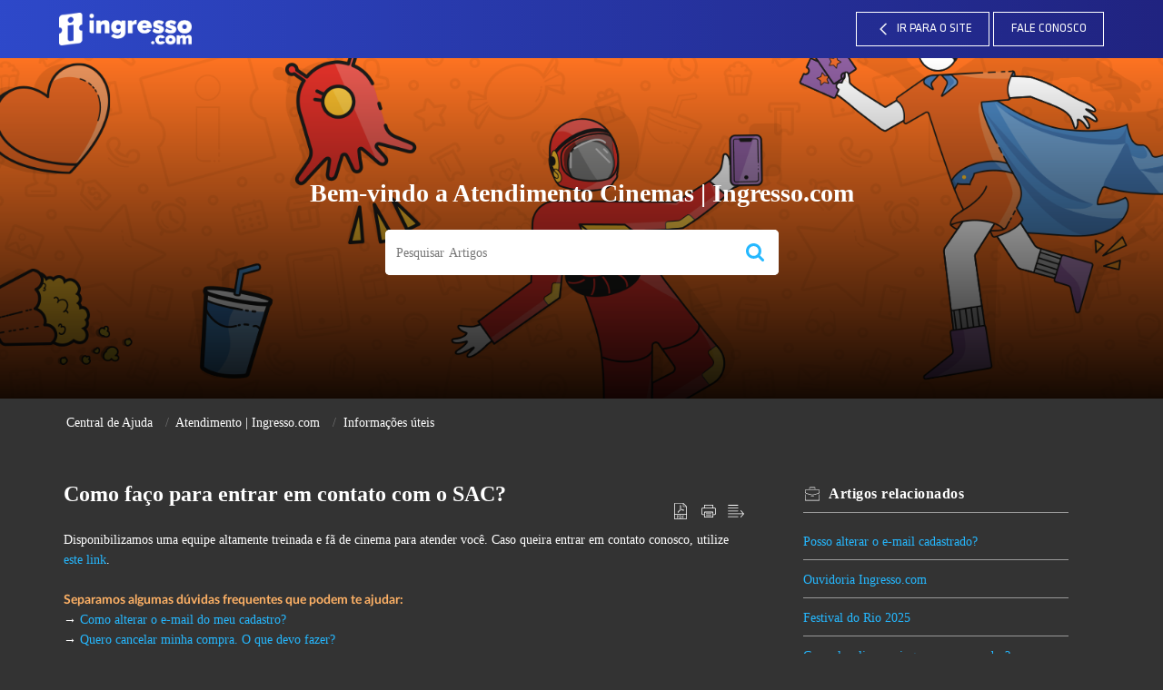

--- FILE ---
content_type: text/html;charset=UTF-8
request_url: https://atendimento.ingresso.com/portal/pt-br/kb/articles/como-fa%C3%A7o-para-entrar-em-contato-com-o-sac-25-8-2022
body_size: 9178
content:

<!DOCTYPE html>
<html id="portal_html" lang=pt-br><head>                  
<meta http-equiv="X-UA-Compatible" content="IE=edge" /><meta name="viewport" content="width=device-width, initial-scale=1, maximum-scale=1" /><meta http-equiv="Cache-Control" content="no-cache, no-store, must-revalidate" /><meta http-equiv="Pragma" content="no-cache" />
<title>Como faço para entrar em contato com o SAC?</title>
 
<meta  name="description" content="Disponibilizamos uma equipe altamente treinada e fã de cinema para atender você. Caso queira entrar em contato conosco, utilize este link. Separamos algumas dúvidas frequentes que podem te ajudar: → Como alterar o e-mail do meu cadastro? → Quero ..."/>
<meta  name="keywords" content="Como Faço Para Entrar Em Contato Com O SAC? | Atendimento Cinemas | Ingresso.com | Informações Úteis | Atendimento | Ingresso.com"/>
<meta  name="twitter:card" content="summary"/>
 
<link rel="canonical" href="https://atendimento.ingresso.com/portal/pt-br/kb/articles/como-fa%C3%A7o-para-entrar-em-contato-com-o-sac-25-8-2022"/> 
<meta property="og:title" content="Como faço para entrar em contato com o SAC?" />
<meta property="og:site_name" content="Atendimento Cinemas | Ingresso.com" />
<meta property="og:description" content="Disponibilizamos uma equipe altamente treinada e fã de cinema para atender você. Caso queira entrar em contato conosco, utilize este link. Separamos algumas dúvidas frequentes que podem te ajudar: → Como alterar o e-mail do meu cadastro? → Quero ..." />
<meta property="og:type" content="article" />
<meta property="og:locale" content="pt-br" />
<meta property="og:url" content="https://atendimento.ingresso.com/portal/pt-br/kb/articles/como-fa%C3%A7o-para-entrar-em-contato-com-o-sac-25-8-2022" />
<meta property="og:image" content="https://static.zohocdn.com/zohodeskstatic/app/fonts/idea.e25727834586236f2c78.svg" />
 
<link  rel="alternate" hreflang="pt-br" href="https://atendimento.ingresso.com/portal/pt-br/kb/articles/como-fa%C3%A7o-para-entrar-em-contato-com-o-sac-25-8-2022"/>
<link  rel="alternate" hreflang="x-default" href="https://atendimento.ingresso.com/portal/pt-br/kb/articles/como-fa%C3%A7o-para-entrar-em-contato-com-o-sac-25-8-2022"/>
 
<link rel="preconnect" href="//static.zohocdn.com"><script nonce="a4cf0bfb977b770732517c722958a8f5">var PortalInfo = JSON.parse("{\x22csp\x22:{\x22scriptSrcNonce\x22:\x22a4cf0bfb977b770732517c722958a8f5\x22},\x22agentsLoginPageURL\x22:\x22\x22,\x22isJWTEnabled\x22:false,\x22endUsersLoginPageURL\x22:\x22https:\/\/www.ingresso.com\/minha\-conta\/login\x22,\x22profileStatus\x22:null,\x22i18NLangFile\x22:\x22pt_BR\x22,\x22isHCDomainForInlineImageEnabled\x22:false,\x22isNewCaptchaEnabled\x22:true,\x22nimbusEditorUrl\x22:\x22static.zohocdn.com\/zoho\-desk\-editor\x22,\x22isSEOClientRenderingEnabled\x22:false,\x22isEmbedChatButtonEnabled\x22:true,\x22agentSigninIframeURL\x22:\x22\x22,\x22isTicketExportEnabled\x22:true,\x22isRemoteAuthEnabled\x22:true,\x22isAttachmentFileTypeRestrictionEnabled\x22:true,\x22isTicketsViewCountEnabled\x22:false,\x22isCDNCustomScriptEnabled\x22:false,\x22helpCenterInfo\x22:{\x22tabs\x22:[{\x22isDefault\x22:false,\x22displayName\x22:\x22Início\x22,\x22name\x22:\x22Home\x22,\x22isVisible\x22:false},{\x22isDefault\x22:false,\x22displayName\x22:\x22MyRequests\x22,\x22name\x22:\x22Cases\x22,\x22isVisible\x22:false},{\x22isDefault\x22:false,\x22displayName\x22:\x22SubmitRequest\x22,\x22name\x22:\x22SubmitRequest\x22,\x22isVisible\x22:true},{\x22isDefault\x22:true,\x22displayName\x22:\x22Central de Ajuda\x22,\x22name\x22:\x22Solutions\x22,\x22isVisible\x22:true},{\x22isDefault\x22:false,\x22displayName\x22:\x22Community\x22,\x22name\x22:\x22Community\x22,\x22isVisible\x22:true}],\x22logoLinkBackUrl\x22:\x22https:\/\/atendimento.ingresso.com\/portal\x22,\x22departmentIds\x22:[\x22610066000000190071\x22],\x22locale\x22:\x22pt\-br\x22,\x22isOIDCEnabled\x22:false,\x22orgId\x22:\x22752078858\x22,\x22CustomizationDetails\x22:{\x22footerHtml\x22:\x22\/portal\/hccustomize\/edbsnea645aeee908853ff6aeb11942b20a6faf926f5bdc31f8041e79fe0eb13ccea68f12280da118d2c16fb0cce477bb8e64\/footer.html\x22,\x22headerHtml\x22:\x22\/portal\/hccustomize\/edbsnea645aeee908853ff6aeb11942b20a6faf926f5bdc31f8041e79fe0eb13ccea68f12280da118d2c16fb0cce477bb8e64\/header.html\x22,\x22css\x22:\x22\/portal\/hccustomize\/edbsnea645aeee908853ff6aeb11942b20a6faf926f5bdc31f8041e79fe0eb13ccea68f12280da118d2c16fb0cce477bb8e64\/stylesheet.css\x22,\x22customThemeId\x22:\x22610066000001469469\x22,\x22color\x22:{\x22menuBar\x22:{\x22border\x22:{\x22hex\x22:\x22#ffffff\x22,\x22opacity\x22:null},\x22normalMenu\x22:{\x22hex\x22:\x22#25b8ff\x22,\x22opacity\x22:null},\x22selectedMenu\x22:{\x22hex\x22:\x22#ff7300\x22,\x22opacity\x22:null},\x22hoverMenuText\x22:null,\x22selectedMenuText\x22:null,\x22hoverMenu\x22:{\x22hex\x22:\x22#0091d8\x22,\x22opacity\x22:null},\x22normalMenuText\x22:null},\x22buttons\x22:{\x22secondary\x22:{\x22hex\x22:\x22#ffffff\x22,\x22opacity\x22:null},\x22primaryText\x22:{\x22hex\x22:\x22#ffffff\x22,\x22opacity\x22:null},\x22primary\x22:{\x22hex\x22:\x22#0091d8\x22,\x22opacity\x22:null},\x22secondaryText\x22:{\x22hex\x22:\x22#ffffff\x22,\x22opacity\x22:null}},\x22tab\x22:{\x22background\x22:{\x22hex\x22:\x22#000000\x22,\x22opacity\x22:null},\x22opacity\x22:\x220.75\x22},\x22footer\x22:{\x22background\x22:{\x22hex\x22:\x22#333\x22,\x22opacity\x22:null},\x22link\x22:{\x22hex\x22:\x22#333\x22,\x22opacity\x22:null},\x22text\x22:{\x22hex\x22:\x22#fff\x22,\x22opacity\x22:null},\x22linkHover\x22:{\x22hex\x22:\x22#0091d8\x22,\x22opacity\x22:null}},\x22breadCrumb\x22:{\x22background\x22:{\x22hex\x22:\x22#333333\x22,\x22opacity\x22:null},\x22text\x22:{\x22hex\x22:\x22#ffffff\x22,\x22opacity\x22:null},\x22hoverText\x22:{\x22hex\x22:\x22#0091d8\x22,\x22opacity\x22:null}},\x22link\x22:{\x22normalText\x22:{\x22hex\x22:\x22#ffffff\x22,\x22opacity\x22:null},\x22selectedText\x22:null,\x22primaryText\x22:null,\x22primaryHoverText\x22:null,\x22primarySelectedText\x22:null,\x22hoverText\x22:{\x22hex\x22:\x22#0091d8\x22,\x22opacity\x22:null},\x22secondaryText\x22:null,\x22secondaryHoverText\x22:null},\x22header\x22:{\x22background\x22:{\x22image\x22:{\x22fileName\x22:\x22bg\-atendimento\-zoho.png\x22,\x22imageURL\x22:\x22https:\/\/desk.zoho.com\/portal\/api\/customThemes\/610066000001469469\/images\/7531171000000043029?portalId=edbsnea645aeee908853ff6aeb11942b20a6f5077969ea4f128c4f75e6d32364301ac\x22,\x22imageDataURI\x22:null,\x22id\x22:\x227531171000000043029\x22},\x22color\x22:{\x22hex\x22:\x22#333333\x22,\x22opacity\x22:null},\x22endColor\x22:null,\x22enabled\x22:[\x22image\x22],\x22startColor\x22:null},\x22backgroundImage\x22:null,\x22text\x22:{\x22hex\x22:\x22#fff\x22,\x22opacity\x22:null},\x22backgroundEnd\x22:null,\x22textHover\x22:null,\x22backgroundStart\x22:null},\x22body\x22:{\x22middleContainer\x22:null,\x22background\x22:{\x22hex\x22:\x22#333333\x22,\x22opacity\x22:null}}},\x22themeVersionID\x22:\x22v1176767991166\x22,\x22name\x22:\x22Elegant\x22,\x22font\x22:{\x22font\x22:\x22Verdana\x22}},\x22isMultiLayoutEnabled\x22:true,\x22isZohoOneEnabled\x22:false,\x22portalName\x22:\x22sacingressocomnvtixjmkcl\x22,\x22baseDomain\x22:\x22https:\/\/desk.zoho.com\x22,\x22portalId\x22:\x22edbsnea645aeee908853ff6aeb11942b20a6f5077969ea4f128c4f75e6d32364301ac\x22,\x22KB\x22:{\x22comments\x22:{\x22uuid\x22:\x2204bd5201\-54d3\-4dc4\-9313\-6b035cbef660\x22}},\x22id\x22:\x22610066000000599752\x22,\x22isSMSAuthEnabled\x22:false,\x22preferences\x22:{\x22isKBWatchListEnabled\x22:true,\x22isAccountTicketViewable\x22:false,\x22isArticleUpdatedTimeVisible\x22:false,\x22isMultiLayoutGridViewEnabled\x22:false,\x22articleFeedbackFormOnDislike\x22:\x22hide\x22,\x22isSEONoIndexNoFollowSetAcrossAllPages\x22:false,\x22isSignUpFormCustomized\x22:false,\x22tocPosition\x22:\x22top\x22,\x22showFeedbackFormOnDislike\x22:false,\x22isTicketViewsEnabled\x22:true,\x22isCustomStatusFilterEnabled\x22:false,\x22isArticleAuthorInfoVisible\x22:false,\x22isSelfSignUp\x22:false,\x22isImageWaitEnabled\x22:true,\x22isKBEndUsersCommentEnabled\x22:false,\x22isCommunityEnabled\x22:false,\x22isKBModerationEnabled\x22:true,\x22isTocEnabled\x22:true,\x22isClientDebuggingEnabled\x22:false,\x22isPayloadEncryptionEnabled\x22:false,\x22guestUserAccessRestriction\x22:{\x22submitTicket\x22:false},\x22signupFormLayout\x22:\x22STATIC_FORM\x22,\x22isUserDeletionEnabled\x22:true,\x22isSEOSetAcrossAllPages\x22:true,\x22isHelpCenterPublic\x22:true,\x22searchScope\x22:\x22global\x22,\x22isKBCommentAttachmentsEnabled\x22:true,\x22isCommunityAtMentionEnabled\x22:true,\x22imageWaitingTime\x22:\x221000\x22,\x22isMultilingualEnabled\x22:false,\x22communityLandingPage\x22:\x22allcategory\x22,\x22isKBEnabled\x22:true,\x22isSecondaryContactsEnabled\x22:false,\x22isKBCommentsRecycleBinEnabled\x22:true,\x22isOnHoldEnabled\x22:true,\x22isContactAccountMultiMappingEnabled\x22:false,\x22isOTPBasedAuthenticationEnabled\x22:false,\x22isGamificationEnabled\x22:false,\x22isTagsEnabled\x22:false},\x22activeLocales\x22:[{\x22i18nLocaleName\x22:\x22Português (Brazil)\x22,\x22name\x22:\x22Atendimento Cinemas | Ingresso.com\x22,\x22locale\x22:\x22pt\-br\x22,\x22type\x22:\x22DEFAULT\x22,\x22status\x22:\x22ACCESIBLE_IN_HELPCENTER\x22}],\x22logoUrl\x22:\x22https:\/\/atendimento.ingresso.com\/portal\/api\/publicImages\/610066000389677062?portalId=edbsnea645aeee908853ff6aeb11942b20a6f5077969ea4f128c4f75e6d32364301ac\x22,\x22url\x22:\x22https:\/\/atendimento.ingresso.com\/portal\/\x22,\x22accountId\x22:\x2210029365336\x22,\x22locales\x22:[{\x22localeCode\x22:\x22pt\-br\x22,\x22name\x22:\x22Portuguese (Brazil)\x22}],\x22isDefault\x22:false,\x22name\x22:\x22Atendimento Cinemas | Ingresso.com\x22,\x22favIconUrl\x22:\x22https:\/\/atendimento.ingresso.com\/portal\/api\/publicImages\/610066000389677070?portalId=edbsnea645aeee908853ff6aeb11942b20a6f5077969ea4f128c4f75e6d32364301ac\x22,\x22primaryLocale\x22:\x22pt\-br\x22},\x22hcUsersSignInIframeURL\x22:\x22\x22,\x22showAgentLoginInHC\x22:false,\x22zAppsFrameUrl\x22:\x22{{uuId}}.zappsusercontent.com\x22,\x22isCPSamlEnabled\x22:false,\x22zuid\x22:\x22\x22,\x22customScript\x22:null,\x22iamDomainOfHC\x22:\x22https:\/\/accounts.zohoportal.com\x22,\x22gtmId\x22:null,\x22attachmentControl\x22:{\x22type\x22:\x22FULL_PERMISSION\x22},\x22cssforMobileOTP\x22:\x22\/portal\/css\/hc_new_signin.css\x22,\x22csrf_token\x22:\x229bfe9411\-3d0f\-4da1\-8abc\-0e8d5de2e26b\x22,\x22nimbusThemeUrl\x22:\x22static.zohocdn.com\/helpcenter\/elegant\x22,\x22sandboxDomain\x22:\x22deskportal.zoho.com\x22,\x22isTicketIdRedirectionEnabled\x22:true,\x22hcUsersSignUpRegisterScriptURL\x22:\x22\x22,\x22isSigninUsingZohoEnabled\x22:false,\x22pageSenseTrackingScript\x22:null,\x22isBotRequest\x22:true,\x22isGoalAnalyticsEnabled\x22:false,\x22moduleInfoMap\x22:{\x22Products\x22:{\x22changed_module_sanitized\x22:\x22products\x22,\x22changed_i18n_module\x22:\x22Produtos\x22,\x22changed_module\x22:\x22Products\x22,\x22changed_module_apikey\x22:\x22products\x22,\x22changed_i18n_plural_module\x22:\x22Produtos\x22,\x22changed_sing_module\x22:\x22Product\x22,\x22changed_plural_module\x22:\x22Products\x22,\x22changed_i18n_sing_module\x22:\x22Produto\x22},\x22Contacts\x22:{\x22changed_module_sanitized\x22:\x22contatos\x22,\x22changed_i18n_module\x22:\x22Contatos\x22,\x22changed_module\x22:\x22Contatos\x22,\x22changed_module_apikey\x22:\x22contacts\x22,\x22changed_i18n_plural_module\x22:\x22Contatos\x22,\x22changed_sing_module\x22:\x22Contato\x22,\x22changed_plural_module\x22:\x22Contatos\x22,\x22changed_i18n_sing_module\x22:\x22Contato\x22},\x22Solutions\x22:{\x22changed_module_sanitized\x22:\x22central\-de\-ajuda\x22,\x22changed_i18n_module\x22:\x22Central de Ajuda\x22,\x22changed_module\x22:\x22Central de Ajuda\x22,\x22changed_module_apikey\x22:\x22kbCategory\x22,\x22changed_i18n_plural_module\x22:\x22Artigos\x22,\x22changed_sing_module\x22:\x22Artigo\x22,\x22changed_plural_module\x22:\x22Artigos\x22,\x22changed_i18n_sing_module\x22:\x22Artigo\x22},\x22Customers\x22:{\x22changed_module_sanitized\x22:\x22clientes\x22,\x22changed_i18n_module\x22:\x22Clientes\x22,\x22changed_module\x22:\x22Clientes\x22,\x22changed_module_apikey\x22:\x22customers\x22,\x22changed_i18n_plural_module\x22:\x22Clientes\x22,\x22changed_sing_module\x22:\x22Cliente\x22,\x22changed_plural_module\x22:\x22Clientes\x22,\x22changed_i18n_sing_module\x22:\x22Cliente\x22},\x22Community\x22:{\x22changed_module_sanitized\x22:\x22community\x22,\x22changed_i18n_module\x22:\x22Comunidade\x22,\x22changed_module\x22:\x22Community\x22,\x22changed_module_apikey\x22:\x22community\x22,\x22changed_i18n_plural_module\x22:\x22Comunidade\x22,\x22changed_sing_module\x22:\x22Community\x22,\x22changed_plural_module\x22:\x22Community\x22,\x22changed_i18n_sing_module\x22:\x22Comunidade\x22},\x22Cases\x22:{\x22changed_module_sanitized\x22:\x22tickets\x22,\x22changed_i18n_module\x22:\x22Tickets\x22,\x22changed_module\x22:\x22Tickets\x22,\x22changed_module_apikey\x22:\x22tickets\x22,\x22changed_i18n_plural_module\x22:\x22Tickets\x22,\x22changed_sing_module\x22:\x22Ticket\x22,\x22changed_plural_module\x22:\x22Tickets\x22,\x22changed_i18n_sing_module\x22:\x22Ticket\x22},\x22Accounts\x22:{\x22changed_module_sanitized\x22:\x22accounts\x22,\x22changed_i18n_module\x22:\x22Contas\x22,\x22changed_module\x22:\x22Accounts\x22,\x22changed_module_apikey\x22:\x22accounts\x22,\x22changed_i18n_plural_module\x22:\x22Contas\x22,\x22changed_sing_module\x22:\x22Account\x22,\x22changed_plural_module\x22:\x22Accounts\x22,\x22changed_i18n_sing_module\x22:\x22Conta\x22}},\x22helpCentreIamDomain\x22:\x22https:\/\/accounts.zohoportal.com\x22,\x22hcUsersForgotPwdIframeURL\x22:\x22\x22,\x22isNewAPIForKB\x22:true,\x22isCustomerHappinessEnabled\x22:true,\x22editorVersion\x22:\x225.3.8\x22,\x22agentForgotPwdURL\x22:\x22\x22,\x22editorUrl\x22:\x22https:\/\/static.zohocdn.com\/zoho\-desk\-editor\/EV5.3.8\/js\/ZohoDeskEditor.js\x22,\x22serviceName\x22:\x22ZohoSupport\x22,\x22isFolderPermalinkEnabled\x22:false,\x22userId\x22:\x22\x22,\x22accountsUrls\x22:{\x22forgotPasswordIframeUrl\x22:\x22https:\/\/atendimento.ingresso.com\/accounts\/p\/10029365336\/password?servicename=ZohoSupport\x22,\x22logoutUrl\x22:\x22https:\/\/atendimento.ingresso.com\/accounts\/p\/10029365336\/logout?servicename=ZohoSupport\x22,\x22signInIframeUrl\x22:\x22https:\/\/atendimento.ingresso.com\/accounts\/p\/10029365336\/signin?servicename=ZohoSupport\x22,\x22reloginUrl\x22:\x22https:\/\/atendimento.ingresso.com\/accounts\/p\/10029365336\/account\/v1\/relogin?servicename=ZohoSupport\x22},\x22defaultDepId\x22:\x22610066000000190071\x22,\x22isFederatedLoginEnabled\x22:false,\x22isFreePlan\x22:false,\x22agentInterfaceIamDomain\x22:\x22https:\/\/accounts.zoho.com\x22}")

function inIframe(){try{return window.self!==window.top}catch(n){return!0}}var loadingInIframe=inIframe()
try{if(loadingInIframe){var parentWindow=window.parent||{},portalPortalInfo=parentWindow.PortalInfo||{},parentHelpcenterInfo=portalPortalInfo.helpCenterInfo||{},parentPortalUrl=parentHelpcenterInfo.url,helpCenterInfo=PortalInfo.helpCenterInfo||{}
if(helpCenterInfo.url==parentPortalUrl){var hcCustomizationTemp=void 0===parentWindow.hcCustomization?!1:parentWindow.hcCustomization
!hcCustomizationTemp&&window.parent.location.reload()}}}catch(e){console.log("Couldn't access parent page")};
var deploymentType = "US";
var isPortalMarketPlaceEnabled = "false";
var cdnDomain = {
portalJs : "//static.zohocdn.com\/helpcenter\/elegant/",
portalCss : "//static.zohocdn.com\/helpcenter\/elegant/",
portalImages : "//static.zohocdn.com\/helpcenter\/elegant/",
portalFonts : "//static.zohocdn.com\/helpcenter\/elegant/"
}
var awsDomain={
portalJs : "//static.zohocdn.com\/helpcenter\/elegant/",
portalCss : "//static.zohocdn.com\/helpcenter\/elegant/",
portalImages : "//static.zohocdn.com\/helpcenter\/elegant/",
portalFonts : "//static.zohocdn.com\/helpcenter\/elegant/"
}
PortalInfo [ "nimbusCDNFingerprints" ] = {"header.js":"header.671e32ececd1abbdc786_.js","ZFramework.js":"ZFramework.9f407154b37b8a411ef0.js","ticketIconContent.js":"ticketIconContent.ef132fd7d5b0d1a64650_.js","articles.js":"articles.cb138ce69b48dec906aa_.js","attachmentIconContent.js":"attachmentIconContent.c737c2175513ddd0820c_.js","clonerepo.js":"clonerepo.c3ffb6623bc79276dfc4.js","community.js":"community.afe13abca4000b0a41a8_.js","modalwidget.js":"modalwidget.203d86959546bd7eb7c9_.js","editorInit.js":"editorInit.415eecb748747862d473.js","d3.js":"d3.30021d67a0d610173d29.js","react.js":"react.vendor.0a48cd3eb89bbe20219a_.js","widget.js":"widget.303a67741b0eaab58888_.js","mpwidget.js":"mpwidget.2c3f597120579e5e01b6_.js","article.js":"article.c452ca598a345ee3c306_.js","widgets.js":"widgets.7637f2277fa868f7bdfb_.js","main.js":"main.ab35add53ee805b36f7a_.js","topics.js":"topics.55dd45aa7e043c648b57_.js","contributors.js":"contributors.dce5a32b4416a890098c_.js","profile.js":"profile.3dd23b47cb248d01ea95_.js","ticket.js":"ticket.4e6482bfefb8f61d7f5e_.js","vendor.js":"vendor.f20cc32b8fe1c0809966_.js","mpextensionconfig.js":"mpextensionconfig.25982dbeda3596c36427_.js","iconContent.js":"iconContent.65dff2bee907943bfb45_.js","search.js":"search.0495c55451994e424711_.js","runtime~main.js":"runtime~main.e3055c13c67c93722282_.js","runtime~widget.js":"runtime~widget.c60afa6f24774d87be45_.js","authorizationPage.js":"authorizationPage.88079e52ba31e0825847_.js","module.js":"module.0d01b56e4f1e688b46fc_.js","ZohoCharts.min.js":"ZohoCharts.min.cabace3b2b984aceae99.js"};
PortalInfo [ "nimbusCDNFingerprintsCSS" ] = {"community.css":"community.afe13abca4000b0a41a8_.css","main.css":"main.ab35add53ee805b36f7a_.css","zohohckbarticlenotes.css":"zohohckbarticlenotes.95444bc1534bf935b6ce.css","search.css":"search.0495c55451994e424711_.css","modalwidget.css":"modalwidget.203d86959546bd7eb7c9_.css","articles.css":"articles.cb138ce69b48dec906aa_.css","mpwidget.css":"mpwidget.2c3f597120579e5e01b6_.css","mpextensionconfig.css":"mpextensionconfig.25982dbeda3596c36427_.css","ZohoDeskEditorTools.min.css":"ZohoDeskEditorTools.min.a43e16bb8cb7999b5c85.css","header.css":"header.671e32ececd1abbdc786_.css","print.css":"print.41d57b1966089ba45581.css","ZohoDeskEditor.min.css":"ZohoDeskEditor.min.2045c6d4332a50bafdcd.css","module.css":"module.0d01b56e4f1e688b46fc_.css","widgets.css":"widgets.7637f2277fa868f7bdfb_.css","article.css":"article.c452ca598a345ee3c306_.css","authorizationPage.css":"authorizationPage.88079e52ba31e0825847_.css","topics.css":"topics.55dd45aa7e043c648b57_.css","showoriginal.css":"showoriginal.8571cb917871b37fa779.css","profile.css":"profile.3dd23b47cb248d01ea95_.css","ticket.css":"ticket.4e6482bfefb8f61d7f5e_.css","kbeditorinner.css":"kbeditorinner.1f46b7046d71339b0596.css","hc_authentication.css":"hc_authentication.e23fe04c5ccef9ac9f15.css","contributors.css":"contributors.dce5a32b4416a890098c_.css"} || {};
Object.assign ( PortalInfo [ "nimbusCDNFingerprints" ] || {}, {"header.js":"header.671e32ececd1abbdc786_.js","ZFramework.js":"ZFramework.9f407154b37b8a411ef0.js","ticketIconContent.js":"ticketIconContent.ef132fd7d5b0d1a64650_.js","articles.js":"articles.cb138ce69b48dec906aa_.js","attachmentIconContent.js":"attachmentIconContent.c737c2175513ddd0820c_.js","clonerepo.js":"clonerepo.c3ffb6623bc79276dfc4.js","community.js":"community.afe13abca4000b0a41a8_.js","modalwidget.js":"modalwidget.203d86959546bd7eb7c9_.js","editorInit.js":"editorInit.415eecb748747862d473.js","d3.js":"d3.30021d67a0d610173d29.js","react.js":"react.vendor.0a48cd3eb89bbe20219a_.js","widget.js":"widget.303a67741b0eaab58888_.js","mpwidget.js":"mpwidget.2c3f597120579e5e01b6_.js","article.js":"article.c452ca598a345ee3c306_.js","widgets.js":"widgets.7637f2277fa868f7bdfb_.js","main.js":"main.ab35add53ee805b36f7a_.js","topics.js":"topics.55dd45aa7e043c648b57_.js","contributors.js":"contributors.dce5a32b4416a890098c_.js","profile.js":"profile.3dd23b47cb248d01ea95_.js","ticket.js":"ticket.4e6482bfefb8f61d7f5e_.js","vendor.js":"vendor.f20cc32b8fe1c0809966_.js","mpextensionconfig.js":"mpextensionconfig.25982dbeda3596c36427_.js","iconContent.js":"iconContent.65dff2bee907943bfb45_.js","search.js":"search.0495c55451994e424711_.js","runtime~main.js":"runtime~main.e3055c13c67c93722282_.js","runtime~widget.js":"runtime~widget.c60afa6f24774d87be45_.js","authorizationPage.js":"authorizationPage.88079e52ba31e0825847_.js","module.js":"module.0d01b56e4f1e688b46fc_.js","ZohoCharts.min.js":"ZohoCharts.min.cabace3b2b984aceae99.js"} );
window.isAWSEnabled = false;
/* 			window.addCDNExpireCookie=function(){if("undefined"==typeof navigator||navigator.onLine){var n=new Date,t=new Date(n);t.setDate(n.getDate()+1),document.cookie="aws_cdn_failed=1;expires="+t.toGMTString()}},
window.isAWSCDNUrl=function(n,t){var i=window.awsDomain[t];return!(!i||-1===n.indexOf(i))},
window.onNotifyError=function(n,t){if(isAWSCDNUrl(n,t)){addCDNExpireCookie();location.reload(!0)}},
window.isAWSCDNFailed=function(){var n=document.cookie.match("aws_cdn_failed=(.*?)(;|$)");return!!n&&"1"===unescape(n[1])},
*/			window.getStaticDomain=function(){var n=cdnDomain;return window.staticDomain?Object.assign?Object.assign({},window.staticDomain,n):Object.keys(n).reduce(function(t,i){return t[i]=n[i],t},window.staticDomain):n},
window.makeRequest=function(n,t){return new Promise(function(i,e){var o=new XMLHttpRequest;o.open(n,t),o.onload=function(){this.status>=200&&this.status<300?i(o.response):e({status:this.status,statusText:o.statusText})},o.send()})},
window.staticDomain=getStaticDomain();

if(!window.Promise){var setTimeoutFunc=setTimeout;function noop(){}function bind(e,n){return function(){e.apply(n,arguments)}}function handle(e,n){for(;3===e._state;)e=e._value;0!==e._state?(e._handled=!0,Promise._immediateFn(function(){var t=1===e._state?n.onFulfilled:n.onRejected;if(null!==t){var o;try{o=t(e._value)}catch(e){return void reject(n.promise,e)}resolve(n.promise,o)}else(1===e._state?resolve:reject)(n.promise,e._value)})):e._deferreds.push(n)}function resolve(e,n){try{if(n===e)throw new TypeError("A promise cannot be resolved with itself.");if(n&&("object"==typeof n||"function"==typeof n)){var t=n.then;if(n instanceof Promise)return e._state=3,e._value=n,void finale(e);if("function"==typeof t)return void doResolve(bind(t,n),e)}e._state=1,e._value=n,finale(e)}catch(n){reject(e,n)}}function reject(e,n){e._state=2,e._value=n,finale(e)}function finale(e){2===e._state&&0===e._deferreds.length&&Promise._immediateFn(function(){e._handled||Promise._unhandledRejectionFn(e._value)});for(var n=0,t=e._deferreds.length;n<t;n++)handle(e,e._deferreds[n]);e._deferreds=null}function Handler(e,n,t){this.onFulfilled="function"==typeof e?e:null,this.onRejected="function"==typeof n?n:null,this.promise=t}function doResolve(e,n){var t=!1;try{e(function(e){t||(t=!0,resolve(n,e))},function(e){t||(t=!0,reject(n,e))})}catch(e){if(t)return;t=!0,reject(n,e)}}window.Promise=function e(n){if(!(this instanceof e))throw new TypeError("Promises must be constructed via new");if("function"!=typeof n)throw new TypeError("not a function");this._state=0,this._handled=!1,this._value=void 0,this._deferreds=[],doResolve(n,this)};var _proto=Promise.prototype;_proto.catch=function(e){return this.then(null,e)},_proto.then=function(e,n){var t=new this.constructor(noop);return handle(this,new Handler(e,n,t)),t},Promise.all=function(e){return new Promise(function(n,t){if(!e||void 0===e.length)throw new TypeError("Promise.all accepts an array");var o=Array.prototype.slice.call(e);if(0===o.length)return n([]);var r=o.length;function i(e,s){try{if(s&&("object"==typeof s||"function"==typeof s)){var c=s.then;if("function"==typeof c)return void c.call(s,function(n){i(e,n)},t)}o[e]=s,0==--r&&n(o)}catch(e){t(e)}}for(var s=0;s<o.length;s++)i(s,o[s])})},Promise.resolve=function(e){return e&&"object"==typeof e&&e.constructor===Promise?e:new Promise(function(n){n(e)})},Promise.reject=function(e){return new Promise(function(n,t){t(e)})},Promise.race=function(e){return new Promise(function(n,t){for(var o=0,r=e.length;o<r;o++)e[o].then(n,t)})},Promise._immediateFn="function"==typeof setImmediate&&function(e){setImmediate(e)}||function(e){setTimeoutFunc(e,0)},Promise._unhandledRejectionFn=function(e){"undefined"!=typeof console&&console&&console.warn("Possible Unhandled Promise Rejection:",e)}}
var headerHtmlPromise, footerHtmlPromise;
var customizationObj= PortalInfo.helpCenterInfo.CustomizationDetails || {};
if(customizationObj.headerHtml){
headerHtmlPromise= makeRequest('GET',customizationObj.headerHtml)//No I18N
}
if(customizationObj.footerHtml){
footerHtmlPromise= makeRequest('GET',customizationObj.footerHtml)//No I18N
}</script><link href="https://atendimento.ingresso.com/portal/api/publicImages/610066000389677070?portalId=edbsnea645aeee908853ff6aeb11942b20a6f5077969ea4f128c4f75e6d32364301ac" TYPE='IMAGE/X-ICON' REL='SHORTCUT ICON'/>
<link rel="preload" href='https://atendimento.ingresso.com/portal/api/publicImages/610066000389677062?portalId=edbsnea645aeee908853ff6aeb11942b20a6f5077969ea4f128c4f75e6d32364301ac' as="image"/>
<link rel="stylesheet" type="text/css" integrity="sha384-s/2EYTg13V66KbkVookl40JFL8NHK4J7I0Lo6JMgiExPLi3ZYb/TdM0YwoBrk05D" crossorigin="anonymous" href="//static.zohocdn.com/helpcenter/elegant/css/main.ab35add53ee805b36f7a_.css"></link>
<style id="customCss"></style>

<link id="customStyleSheet" href="/portal/hccustomize/edbsnea645aeee908853ff6aeb11942b20a6faf926f5bdc31f8041e79fe0eb13ccea68f12280da118d2c16fb0cce477bb8e64/stylesheet.css" rel="stylesheet" type="text/css" />
<script type="text/javascript" nonce="a4cf0bfb977b770732517c722958a8f5" integrity="sha384-Q7/Yr/2TO46oYNB3uQ4uE/TYh2fMoAH/aGCKNIqIGCptCr54FIJ0rBi1MCk83Ozp" crossorigin="anonymous"  src="//static.zohocdn.com/helpcenter/elegant/js/react.vendor.0a48cd3eb89bbe20219a_.js"></script>
<script type="text/javascript" nonce="a4cf0bfb977b770732517c722958a8f5" integrity="sha384-1DxLCJkhWzfWVSR1dp8kzXcKq9VIvCfnPcqVIEn691xctG8IYLyyRp1uXsC7fHVp" crossorigin="anonymous" src="//static.zohocdn.com/helpcenter/elegant/js/vendor.f20cc32b8fe1c0809966_.js"></script>
<script type="text/javascript" nonce="a4cf0bfb977b770732517c722958a8f5" integrity="sha384-5FCEd8AQiea/dJ5rTKHl6xEPjLyU0phZRu+GKnzxDVqpflTPN95iahLsQxMmmuwI" crossorigin="anonymous" src="//static.zohocdn.com/helpcenter/elegant/js/main.ab35add53ee805b36f7a_.js"></script>
<script type="text/javascript" nonce="a4cf0bfb977b770732517c722958a8f5" integrity="sha384-GleA/PbYgslHc2j6zEh3Gv/X5/I/dbsp26CHasGNSI0IG0JVBIG2BJ7FWq47FhQ8" crossorigin="anonymous" src="//static.zohocdn.com/helpcenter/elegant/js/runtime~main.e3055c13c67c93722282_.js"></script>
<script type="text/javascript" nonce="a4cf0bfb977b770732517c722958a8f5" integrity="sha384-jt8K5xe6ZtUb9ZY6jWr8kjQ1OOGdQIDyWHWWBTa40qttwZodPYdA0PNtJJaptZGI" crossorigin="anonymous" src="//static.zohocdn.com/helpcenter/elegant/i18n/pt_BR.c62c750164cf240063d6.js"></script></head><body class="body"><div id="container"/>
<h1>Como faço para entrar em contato com o SAC?</h1>

<div id="seoBodyContent"><div><div><h1>Como faço para entrar em contato com o SAC?</h1></div>
<div><span><div><p class="wysiwyg-text-align-left"><span class="wysiwyg-font-size-medium">Disponibilizamos uma equipe altamente treinada e fã de cinema para atender você. Caso queira entrar em contato conosco, utilize <a href="https://sac.ingresso.com/portal/pt-br/newticket" target="_blank" rel="noopener noreferrer">este link</a>.&nbsp;</span></p></div><p class="wysiwyg-text-align-left">&nbsp;</p><p class="wysiwyg-text-align-left"><b><span class="wysiwyg-font-size-medium wysiwyg-color-orange"><span class="colour" style="color: rgb(255, 178, 102)">Separamos algumas dúvidas frequentes que podem te ajudar:&nbsp;</span></span></b></p><p class="wysiwyg-text-align-left" style="margin: 0cm; margin-bottom: 0.0001pt"><span class="wysiwyg-font-size-medium">→ <a href="https://atendimento.ingresso.com/portal/pt-br/kb/articles/posso-alterar-o-e-mail-cadastrado-na-ingresso-com" target="_blank" rel="noopener noreferrer">Como alterar o e-mail do meu cadastro?</a></span></p><p class="wysiwyg-text-align-left" style="margin: 0cm; margin-bottom: 0.0001pt"><span class="wysiwyg-font-size-medium">→&nbsp;<span class="wysiwyg-color-black20"><a href="https://atendimento.ingresso.com/portal/pt-br/kb/articles/quero-cancelar-minha-compra-o-que-devo-fazer" target="_blank" rel="noopener noreferrer">Quero cancelar minha compra. O que devo fazer?</a></span></span></p><p class="wysiwyg-text-align-left" style="margin: 0cm; margin-bottom: 0.0001pt"><span class="wysiwyg-font-size-medium">→ <a href="https://sac.ingresso.com/portal/pt-br/kb/articles/recebi-notifica%C3%A7%C3%A3o-de-d%C3%A9bito-mas-a-compra-n%C3%A3o-deu-certo-o-que-fazer-25-8-2022" target="_blank" rel="noopener noreferrer">Recebi notificação de débito, mas a compra não deu certo, o que fazer?</a></span></p><p class="wysiwyg-text-align-left" style="margin: 0cm; margin-bottom: 0.0001pt"><span class="wysiwyg-font-size-medium">→ <a href="https://sac.ingresso.com/portal/pt-br/kb/articles/n%C3%A3o-consegui-finalizar-meu-pedido-o-que-pode-ter-acontecido-25-8-2022" target="_blank" rel="noopener noreferrer">Não consegui finalizar meu pedido, o que pode ter acontecido?</a></span></p><p class="wysiwyg-text-align-left" style="margin: 0cm; margin-bottom: 0.0001pt"><span class="wysiwyg-font-size-medium">→ <a href="https://sac.ingresso.com/portal/pt-br/kb/articles/programa%C3%A7%C3%A3o-semanal-e-pr%C3%A9-venda-de-ingressos" target="_blank" rel="noopener noreferrer">Programação semanal e pré-venda de ingressos</a></span></p><p class="wysiwyg-text-align-left" style="margin: 0cm; margin-bottom: 0.0001pt"><span class="wysiwyg-font-size-medium">→ <a href="https://sac.ingresso.com/portal/pt-br/kb/articles/qual-documento-devo-informar-para-comprovar-meia-entrada" target="_blank" rel="noopener noreferrer">Informações sobre Meia-entrada</a></span><br /></p><div><br /></div></span><div>
</div>
<ul></ul>
<div><div><span><section class="no-answer"> <header class="head-text"> <h1>Não encontrou o que procurava?</h1> </header> <div class="button-wp"> <a rel="noopener noreferrer" href="https://atendimento.ingresso.com/portal/pt-br/newticket?departmentId=610066000000190071">Fale Conosco</a> <br /></div></section></span><div>
</div>
<ul></ul>
<ul><li><h1>Related Articles</h1></li>
<li><a href="https://atendimento.ingresso.com/portal/pt-br/kb/articles/como-fa%C3%A7o-para-pagar-com-cart%C3%A3o-de-d%C3%A9bito" rel="noopener" target="_blank" ><h2>Como faço para pagar com cartão de débito?</h2></a><div><span>Para pagar com débito é muito simples: na última etapa de compra, selecione a opção &#34;Cartão de débito&#34; e insira os dados do seu cartão para concluir sua reserva. Válido para cartões emitidos pelos bancos C6, Nubank, Itaú, Bradesco, Next, Santander, ...</span></div></li>
<li><a href="https://atendimento.ingresso.com/portal/pt-br/kb/articles/quero-excluir-minha-conta-como-fa%C3%A7o" rel="noopener" target="_blank" ><h2>Quero excluir minha conta, como faço?</h2></a><div><span>Atenção! Precisa trocar o e-mail cadastrado? Você deverá desativar sua conta antiga e em seguida criar um nova. Veja como desativar sua conta antiga aqui. Para excluir sua conta na Ingresso.com, siga as instruções a seguir: 1. Acesse esse link para ...</span></div></li>
<li><a href="https://atendimento.ingresso.com/portal/pt-br/kb/articles/paguei-no-d%C3%A9bito-mas-a-compra-n%C3%A3o-foi-conclu%C3%ADda-como-recebo-o-reembolso" rel="noopener" target="_blank" ><h2>Paguei no débito mas a compra não foi concluída. Como recebo o reembolso?</h2></a><div><span>Se por algum motivo a sua compra não foi finalizada, não se preocupe, o valor será devolvido de forma automática para a conta vinculada ao cartão de débito utilizado. Lembramos que se quiser falar com nossa equipe, entre em contato através deste ...</span></div></li>
<li><a href="https://atendimento.ingresso.com/portal/pt-br/kb/articles/como-usar-nupay-na-ingresso-com" rel="noopener" target="_blank" ><h2>Como usar o NuPay na Ingresso.com?</h2></a><div><span>O NuPay é um meio de pagamento para compras online exclusivo para clientes do Nubank. Na hora do pagamento, basta selecionar a opção de pagar com NuPay e você será direcionado para seu aplicativo Nu para confirmar a compra com sua senha de 4 dígitos, ...</span></div></li>
<li><a href="https://atendimento.ingresso.com/portal/pt-br/kb/articles/como-fa%C3%A7o-para-comprar-meu-ingresso-atrav%C3%A9s-dos-aplicativos-ingresso-com" rel="noopener" target="_blank" ><h2>Como faço para comprar meu ingresso através do app da Ingresso.com?</h2></a><div><span>Com o aplicativo da Ingresso.com, disponível para iPhone e Android, você pode reservar seus ingressos a qualquer hora e em qualquer lugar! 1. Baixe o aplicativo para iPhone ou Android; 2. Comece escolhendo sua cidade no menu superior. Você pode ...</span></div></li>
</ul>
</div> 
<script nonce="a4cf0bfb977b770732517c722958a8f5">renderApp && renderApp();</script>
</body></html>

--- FILE ---
content_type: text/css;charset=UTF-8
request_url: https://atendimento.ingresso.com/portal/hccustomize/edbsnea645aeee908853ff6aeb11942b20a6faf926f5bdc31f8041e79fe0eb13ccea68f12280da118d2c16fb0cce477bb8e64/stylesheet.css
body_size: 4966
content:
html,
body,
div,
span,
applet,
object,
iframe,
h1,
h2,
h3,
h4,
h5,
h6,
p,
blockquote,
pre,
a,
abbr,
acronym,
address,
big,
cite,
code,
del,
dfn,
em,
img,
ins,
kbd,
q,
s,
samp,
small,
strike,
strong,
sub,
sup,
tt,
var,
b,
u,
i,
center,
dl,
dt,
dd,
ol,
ul,
li,
fieldset,
form,
label,
legend,
table,
caption,
tbody,
tfoot,
thead,
tr,
th,
td,
article,
aside,
canvas,
details,
embed,
figure,
figcaption,
footer,
header,
hgroup,
menu,
nav,
output,
ruby,
section,
summary,
time,
mark,
audio,
video {
  margin: 0;
  padding: 0;
  border: 0;
  font-size: 100%;
  font: inherit;
  vertical-align: baseline;
}

/* HTML5 display-role reset for older browsers */

article,
aside,
details,
figcaption,
figure,
footer,
header,
hgroup,
menu,
nav,
section {
  display: block;
}

body {
  line-height: 1;
}

ol,
ul {
  list-style: none;
}

blockquote,
q {
  quotes: none;
}

blockquote:before,
blockquote:after,
q:before,
q:after {
  content: "";
  content: none;
}

table {
  border-collapse: collapse;
  border-spacing: 0;
}

a {
  color: #98aaec;
  text-decoration: none;
}

a:focus,
a:hover {
  text-decoration: none;
}

p {
  color: #fff;
  font-size: 0.875rem;
}

.sr-only {
  position: absolute;
  width: 1px;
  height: 1px;
  padding: 0;
  margin: -1px;
  overflow: hidden;
  clip: rect(0, 0, 0, 0);
  border: 0;
}

body {
  background-color: #333333;
  font-family: "Proxima Nova";
}

.html {
  font-family: "Trebuchet Ms";
}

div#layoutContainer {
  background-color: transparent;
}

.tit2 {
  font-size: 1.125rem;
  color: #fff;
  font-family: "Klavika-Regular";
  text-transform: uppercase;
}

.tit3 {
  font-size: 1.125rem;
  color: #fff;
  font-family: "Klavika-Regular";
}

.Icon__brand {
  color: #0099ff;
}

.Icon__icon {
  color: #fff;
  fill: #fff;
}

/*buttons*/

.btn.primary {
  border: 2px solid #0099ff !important;
  border-radius: 5px !important;
  color: #0099ff !important;
  background-color: transparent !important;
  text-shadow: none !important;
  box-shadow: none !important;
  font-family: "Verdana" !important;
}

.Button__secondary {
  background-color: transparent !important;
  border: 1px solid #25b8ff;
  color: #25b8ff;
}

.button-wp a {
  color: #25b8ff;
}

.button-wp a:hover {
  color: #0091d8;
}

@font-face {
  font-family: "Proxima Nova";
  src: url("https://ingresso-a.akamaihd.net/sitenovo-2017/comum/fonts/ProximaNova-Regular.eot");
  src: url("https://ingresso-a.akamaihd.net/sitenovo-2017/comum/fonts/ProximaNova-Regular.eot?#iefix")
      format("embedded-opentype"),
    url("https://ingresso-a.akamaihd.net/sitenovo-2017/comum/fonts/ProximaNova-Regular.woff2")
      format("woff2"),
    url("https://ingresso-a.akamaihd.net/sitenovo-2017/comum/fonts/ProximaNova-Regular.woff")
      format("woff"),
    url("https://ingresso-a.akamaihd.net/sitenovo-2017/comum/fonts/ProximaNova-Regular.ttf")
      format("truetype"),
    url("https://ingresso-a.akamaihd.net/sitenovo-2017/comum/fonts/ProximaNova-Regular.svg#ProximaNova-Regular")
      format("svg");
  font-weight: normal;
  font-style: normal;
}

@font-face {
  font-family: "uol-text-bold";
  src: url("https://ingresso-a.akamaihd.net/zoho/fonts/uol-text-bold.eot");
  src: url("https://ingresso-a.akamaihd.net/zoho/fonts/uol-text-bold.eot?#iefix")
      format("embedded-opentype"),
    url("https://ingresso-a.akamaihd.net/zoho/fonts/uol-text-bold.woff")
      format("woff"),
    url("https://ingresso-a.akamaihd.net/zoho/fonts/uol-text-bold.ttf")
      format("truetype");
  font-weight: normal;
  font-style: normal;
}

@font-face {
  font-family: "uol-text-regular";
  src: url("https://ingresso-a.akamaihd.net/zoho/fonts/uol-text-regular.eot");
  src: url("https://ingresso-a.akamaihd.net/zoho/fonts/uol-text-regular.eot?#iefix")
      format("embedded-opentype"),
    url("https://ingresso-a.akamaihd.net/zoho/fonts/uol-text-regular.woff")
      format("woff"),
    url("https://ingresso-a.akamaihd.net/zoho/fonts/uol-text-regular.ttf")
      format("truetype");
  font-weight: normal;
  font-style: normal;
}

@font-face {
  font-family: "Klavika-Regular";
  src: url("https://ingresso-a.akamaihd.net/sitenovo-2017/comum/fonts/klavika-regular.eot");
  src: url("https://ingresso-a.akamaihd.net/sitenovo-2017/comum/fonts/klavika-regular.eot?#iefix")
      format("embedded-opentype"),
    url("https://ingresso-a.akamaihd.net/sitenovo-2017/comum/fonts/klavika-regular.woff2")
      format("woff2"),
    url("https://ingresso-a.akamaihd.net/sitenovo-2017/comum/fonts/klavika-regular.woff")
      format("woff"),
    url("https://ingresso-a.akamaihd.net/sitenovo-2017/comum/fonts/klavika-regular.ttf")
      format("truetype"),
    url("https://ingresso-a.akamaihd.net/sitenovo-2017/comum/fonts/klavika-regular.svg#klavika-regular")
      format("svg");
  font-weight: normal;
  font-style: normal;
}

/*button*/

.btn {
  display: inline-block;
  font-weight: normal;
  line-height: 1.4;
  text-align: center;
  white-space: nowrap;
  vertical-align: middle;
  cursor: pointer;
  -webkit-user-select: none;
  -moz-user-select: none;
  -ms-user-select: none;
  user-select: none;
  border: 1px solid transparent;
  padding: 0.5rem 1.15rem;
  text-transform: uppercase;
  font-size: 1.125rem;
  font-family: "Klavika-Regular";
}

.btn-primary {
  color: #25b8ff;
  background-color: transparent;
  border-color: #25b8ff;
}

/*header*/

#header {
  background: linear-gradient(
    270deg,
    rgb(32, 35, 128) 0%,
    rgb(50, 85, 226) 133.87%
  );
}

#header .header-wp {
  display: flex;
  justify-content: space-between;
  align-items: center;
  height: 64px;
  max-width: 1170px;
  margin: 0 auto;
  padding: 0 10px;
}

#header .header-wp h1 {
  display: block;
  width: 28px;
  overflow: hidden;
}

@media screen and (min-width: 768px) {
  #header .header-wp h1 {
    display: block;
    width: auto;
  }
}

#header .logo_ing {
  width: 146px;
  height: 36px;
  display: block;
}

#header nav .LoginDetail__tabLink.signinLink {
  text-indent: -9999px;
  line-height: 0;
  font-size: 0;
}

#header nav .LoginDetail__tabLink.signinLink:before {
  content: "Olá, visitante";
  display: inline-block;
  overflow: hidden;
  font-size: 10px;
  color: #fff;
  letter-spacing: 0.642857px;
  line-height: 10px;
  text-decoration: none;
  text-indent: initial;
  vertical-align: middle;
}

#header nav .LoginDetail__tabLink.signinLink:after {
  content: "";
  display: inline-block;
  overflow: hidden;
  background: url(https://ingresso-a.akamaihd.net/zoho/img/user-icon.svg)
    no-repeat 0 0;
  width: 18px;
  height: 18px;
  vertical-align: middle;
}

#header .AvatarText__avatarText {
  font-size: 0.813rem;
  line-height: 2rem;
  border-radius: 50%;
  background: #fffaf8;
  border: 1px solid #ead0c0;
  width: 2rem;
  height: 2rem;
}

#header .hd-buttons .btn {
  font-size: 0.813rem;
  line-height: 20px;
  font-size: 0.688rem;
  padding: 0.3rem 1rem;
  border-color: #fff;
  color: #fff;
}

@media screen and (min-width: 768px) {
  #header .hd-buttons .btn {
    font-size: 0.813rem;
    padding: 0.5rem 1.15rem;
  }
}

#header .hd-buttons .btn img {
  width: 20px;
  height: 20px;
  display: inline-block;
  vertical-align: middle;
  margin-right: 5px;
  filter: brightness(0) invert(1);
}

.banner-search {
  min-height: 375px;
  display: flex;
  align-items: center;
  justify-content: center;
  flex-wrap: wrap;
  flex-flow: column;
  background: linear-gradient(
    180deg,
    rgba(0, 0, 0, 0) 0%,
    rgba(0, 0, 0, 0.92) 100%
  );
  padding: 0 25px;
}

.banner-search h1 {
  color: #fff;
  font-weight: bold;
  font-size: 28px;
  line-height: 28px;
  margin-bottom: 25px;
  text-align: center;
}

@media screen and (min-width: 768px) {
  .banner-search {
    padding: 0;
  }
}

.banner-search .Header__globalSearch {
  max-width: 435px;
}

.banner-search .Header__globalSearch .Icon__icon {
  color: #25b8ff;
  fill: #25b8ff;
}

.Header__globalSearchAlt input[role="search"],
.Header__globalSearch input[role="search"] {
  visibility: visible !important;
}

/*footer*/

#footer {
  background-color: rgb(22, 27, 34);
}

#footer header .tit2 {
  margin-bottom: 15px;
}

#footer .ft-newsletter {
  margin-bottom: 25px;
}

#footer .ft-newsletter .form-group .svg-icon {
  fill: #3478c1;
}

#footer .ft-newsletter .form-group .form-control {
  height: 45px;
}

#footer .ft-newsletter .form-group .btn-icon {
  top: 8.5px;
}

#footer .ft-apps {
  margin-bottom: 25px;
  display: flex;
  align-items: center;
  justify-content: left;
  width: 100%;
  height: 100%;
  position: relative;
  z-index: 1;
}

#footer .ft-apps header {
  flex: 0 0 33%;
}

@media screen and (min-width: 768px) {
  #footer .ft-apps header {
    flex: 0 0 40%;
  }
}

#footer .ft-apps .ft-app-it {
  display: inline-block;
  margin-right: 15px;
}

#footer .ft-apps .ft-app-it img {
  max-width: 86px;
  max-height: 30px;
}

@media screen and (min-width: 768px) {
  #footer .ft-apps .ft-app-it img {
    max-width: 100%;
    max-height: 100%;
  }
}

#footer .ft-apps .ft-app-it:last-child {
  margin-right: 0;
}

#footer .ft-apps .ft-app-it a:hover img {
  opacity: 0.65;
}

#footer .ft-apps .tit2 {
  font-size: 14px;
  font-weight: 400;
  margin: 0 8px 0 0;
  text-transform: none;
  font-family: "uol-text-bold";
}

@media screen and (min-width: 768px) {
  #footer .ft-apps .tit2 {
    font-size: 34px;
  }
}

#footer .ft-sitemap {
  margin-bottom: 12px;
  padding-bottom: 12px;
  border-bottom: 1px solid #21262d;
}

@media screen and (min-width: 768px) {
  #footer .ft-sitemap {
    margin-bottom: 40px;
    padding-bottom: 40px;
  }
}

#footer .ft-sitemap .tit3 {
  color: #fff;
  font-family: "uol-text-bold";
  font-size: 16px;
}

#footer .ft-sitemap .tit3 {
  padding-left: 0;
  border-bottom: 1px solid #21262d;
  display: block;
}

#footer .ft-sitemap .tit3:after,
#footer .ft-sitemap .tit3:before {
  background: #26b8ff;
}

#footer .ft-sitemap .tab-cont-wp {
  padding: 10px 0 0;
}

#footer .ft-sitemap .ft-smap-it {
  margin-bottom: 12px;
}

#footer .ft-sitemap .ft-smap-it:last-child {
  margin-bottom: 0;
}

#footer .ft-sitemap .ft-smap-sub-it {
  margin-bottom: 8px;
  font-size: 14px;
  line-height: 1;
}

#footer .ft-sitemap .ft-smap-sub-it a {
  font-family: "uol-text-regular";
}

#footer .ft-sitemap .ft-smap-sub-it:last-child {
  margin: 0;
}

#footer .ft-sitemap .ft-smap-sub-it img {
  height: 14px;
  width: 14px;
  margin-right: 4px;
}

#footer .ft-payments h1.tit3 {
  font-size: 14px;
  font-family: "uol-text-bold";
}

#footer .ft-payments .tit3 {
  margin-bottom: 15px;
  font-family: "uol-text-bold";
  font-size: 16px;
}

#footer .ft-payments .tit6,
#footer .ft-ppoints .tit6 {
  margin-bottom: 10px;
}

#footer .ft-payments .ft-payment-lt,
#footer .ft-ppoints .ft-payment-lt {
  margin-bottom: 0;
}

#footer .ft-payments .ft-payment-it,
#footer .ft-ppoints .ft-payment-it {
  display: inline-block;
}

#footer .ft-payments {
  margin-bottom: 16px;
  border-bottom: 1px solid #21262d;
}

@media screen and (min-width: 768px) {
  #footer .ft-payments {
    margin-bottom: 50px;
  }
  #footer .ft-payments .ft-payment-lt {
    max-width: 250px;
  }
}

#footer .ft-payments .ft-payments-wp {
  display: flex;
  justify-content: space-between;
  flex-wrap: wrap;
}

#footer .ft-payments .ft-payments-wp article {
  width: 100%;
  margin-bottom: 16px;
}

@media screen and (min-width: 768px) {
  #footer .ft-payments .ft-payments-wp article {
    width: auto;
    margin-bottom: 40px;
  }
}

#footer .ft-payments .ft-payments-wp article:last-child {
  margin-bottom: 6px;
}

#footer .ft-ppoints {
  margin-bottom: 2rem;
}

#footer .ft-ppoints .ft-payment-it {
  margin-bottom: 10px;
}

#footer .ft-address {
  width: 100%;
  text-align: center;
  border-top: 1px solid #21262d;
  margin-top: 16px;
  padding: 16px 0;
}

@media screen and (min-width: 768px) {
  #footer .ft-address {
    margin-top: 40px;
    padding: 40px 0;
  }
}

#footer .ft-address .ftr-copyright {
  font-family: "uol-text-regular";
  color: #979797;
  font-size: 0.75rem;
}

#footerContainer .Footer__footerBtn .Button__footerBtn {
  background-color: #25b8ff;
}

#footerContainer .Footer__footerBtn .Button__footerBtn:hover {
  background: #0091d8;
  border: 1px solid transparent;
}

.Footer__footerInfo {
  text-align: left;
}

#footer .footer-top {
  background-image: url(https://ingresso-a.akamaihd.net/catalog/img/highlight-footer.jpg);
  background-size: cover;
  background-repeat: no-repeat;
  height: 60px;
  position: relative;
  padding: 0 16px;
  margin-bottom: 16px;
}

#footer .footer-top:after {
  content: "";
  position: absolute;
  right: 0;
  left: 0;
  top: 0;
  bottom: 0;
  background-color: rgb(25 25 25);
  opacity: 0.8;
}

#footer .footer-bottom .tit3 {
  margin-bottom: 8px;
  font-family: "uol-text-bold";
  font-size: 16px;
}

@media screen and (min-width: 768px) {
  #footer .footer-bottom .tit3 {
    margin-bottom: 20px;
  }
}

#footer .footer-mid,
#footer .footer-bottom {
  padding: 0 16px;
}

#footer .footer-bottom .ft-awards {
  margin-bottom: 12px;
}

#footer .footer-bottom .ft-awards img {
  max-width: 180px;
}

@media screen and (min-width: 768px) {
  #footer .footer-wp {
    max-width: 1170px;
  }
  #footer .ft-smap-lt {
    display: flex;
    justify-content: space-between;
  }

  #footer .footer-top {
    height: 120px;
  }

  #footer .footer-top,
  #footer .footer-bottom {
    display: flex;
    justify-content: left;
    margin-bottom: 40px;
  }

  #footer .footer-mid-wp,
  #footer .footer-bottom-wp {
    max-width: 500px;
    margin: 0 auto;
  }

  @media screen and (min-width: 768px) {
    #footer .footer-mid-wp,
    #footer .footer-bottom-wp {
      max-width: 1170px;
    }
  }

  #footer .footer-bottom-wp {
    flex-wrap: wrap;
    display: flex;
  }

  #footer .footer-bottom article {
    margin-right: 50px;
  }

  #footer .ft-sitemap .tit3 {
    border: 0;
    cursor: default;
  }
}

@media screen and (min-width: 62em) {
  #footer .ft-sitemap .ft-smap-sub-it {
    margin-bottom: 12px;
  }
  #footer .ft-payment-type {
    margin-bottom: 15px;
  }
}

/*zoho*/

.logo_ing {
  min-width: 139px;
}

.Header__menuTab {
  text-transform: uppercase;
}

.Header__tabsTab.Header__active {
  border-bottom-color: #00000000;
}

.Header__tabsTab:hover {
  border-bottom-color: #00000000;
}

.LoginDetail__signin.commonStyle__overflowDotted.globalSignin {
  border-bottom-color: #00000000;
}

#layoutContainer {
  background-color: #252525;
}

.SearchContainer__searchIcon {
  background-color: #fff;
}

.SearchContainer__downArrow {
  border-top-color: #25b8ff;
}

.AppContainer__backToTop {
  background-color: #25b8ff;
}

.AppContainer__backToTop:hover {
  background: #0091d8;
}

.commonStyle__detailHeader {
  color: #fff;
  font-size: 1.5rem;
}

/*breadcrumbs*/

.AppContainer__breadCrumbs .BreadCrumbs__breadcrumbsView ul li:last-child {
  color: #999;
}

/*login*/

.LoginDetail__signup,
.LoginDetail__signin {
  max-width: none;
}

.UserContainer__logInMainContainer .Signin__loginTitle,
.UserContainer__logInMainContainer .Signin__loginSubTitle,
.UserContainer__logInMainContainer .Signin__userHeader,
.UserContainer__logInMainContainer .Signin__userDesc,
.UserContainer__logInMainContainer .ForgetPasswordContainer__loginTitle,
.UserContainer__logInMainContainer .ForgetPasswordContainer__loginSubTitle,
.UserContainer__logInMainContainer .ForgetPasswordContainer__userHeader,
.UserContainer__logInMainContainer .ForgetPasswordContainer__userDesc {
  color: #fff;
}

.UserContainer__logInMainContainer .Signin__userHeader a,
.UserContainer__logInMainContainer .ForgetPasswordContainer__userHeader a,
.KbDetailLtContainer__articleContent a,
.TOCContainer__tocHeading {
  color: #25b8ff;
}

.UserContainer__logInMainContainer .Signin__userHeader a:hover,
.UserContainer__logInMainContainer .ForgetPasswordContainer__userHeader a:hover,
.KbDetailLtContainer__articleContent a:hover,
.TOCContainer__tocHeading:hover {
  color: #0091d8;
}

.ScrollSticky__type2 {
  background-color: #333;
}

.ScrollSticky__type2::-webkit-scrollbar {
  width: 2px;
}

.ScrollSticky__type2::-webkit-scrollbar-thumb {
  background-color: #252525;
}

.ListHeader__header1 {
  color: #fff;
}

.SearchContainer__searchBox .Icon__small {
  color: #25b8ff;
  fill: #25b8ff;
}

.ListHeader__headerType1,
.ListHeader__listHeader1,
.Menu__menu .Menu__menuItem {
  border-bottom: 1px solid #999;
}

/*widgets home*/

.ListHeader__listHeader2 .ListHeader__header2,
.ListHeader__description {
  color: #fff;
}

.commonStyle__zt3Link,
.themeLink,
.commonStyle__zt3Brand {
  color: #25b8ff;
}

.commonStyle__zt3Link:hover,
.themeLink:hover,
.commonStyle__zt3Brand:hover {
  color: #0091d8;
}

.commonStyle__zt3Link {
  font-size: 0.875rem;
}

.ListHeader__headerContent .commonStyle__zt3Link {
  font-size: 1rem;
}

.Icon__small {
  width: 1.125rem;
  height: 1.125rem;
}

.Avatar__avatarImg {
  filter: invert(100%);
  width: 2rem;
  height: 2rem;
}

.ErrorPage__errorContent p,
.ErrorPage__errorTitle {
  color: #fff;
}

.ContentBox__boxInnerHome .Icon__icon {
  filter: invert(100%);
}

.ContentList__topicList {
  border-bottom: 1px solid #999;
}

.ContentList__topicList:last-child,
.Menu__menu .Menu__menuItem:last-child,
.ListHeader__listHeader3:last-child {
  border: 0;
}

/*breadcrumb*/

.BreadCrumbs__breadcrumbsView ul li + li:before {
  color: #737373;
}

/*review*/

.KbDetailLtContainer__review {
  background-color: #252525;
  border-radius: 5px;
  border: 1px solid #303030;
}

.KbDetailLtContainer__share {
  color: #fff;
}

.KbDetailLtContainer__thumsup,
.KbDetailLtContainer__thumsDown {
  color: #fff;
}

/*send ticket*/

.TicketFormLeftContainer__formTitle {
  color: #fff;
  font-size: 1.5rem;
}

.TicketFormLeftContainer__sectionName,
.FormElement__labelStyle {
  color: #fff;
}

.DropDown__main .Icon__icon {
  color: #25b8ff;
  fill: #25b8ff;
}

.DropDown__selectedText {
  background-color: #fff;
}

.FileUpload__attachPin {
  border: 0;
  margin: 0;
}

.DateWidget__date {
  color: #fff;
}

.KbDetailLtContainer__updateTime {
  font-size: 0.75rem;
}

.head-text {
  margin-bottom: 30px;
}

.head-text h1 {
  font-size: 1.5rem;
  color: #fff;
  font-weight: bold;
  margin-bottom: 10px;
}

.head-text p {
  color: #fff;
  font-size: 0.875rem;
}

.most-wanted,
.main-categories,
.no-answer,
#footer .ft-apps {
  max-width: 1170px;
  margin: 0 auto;
}

.most-wanted ul {
  display: block;
}

.most-wanted li {
  margin-bottom: 30px;
}

.most-wanted li:last-child {
  margin: 0;
}

.most-wanted a {
  display: block;
  border: 2px solid #0099ff;
  border-radius: 5px;
  color: #0099ff;
  font-size: 1.25rem;
  font-weight: 700;
  text-align: center;
  padding: 38px 20px;
  box-sizing: border-box;
}

.main-categories ul {
}

.main-categories li {
  margin: 0 0 25px 0;
}

.main-categories a {
  padding: 10px;
  background: #252525;
  display: flex;
  color: #fff;
  font-size: 1rem;
  font-weight: 700;
  align-items: center;
}

.main-categories .img-wp {
  width: 40px;
  height: 40px;
  background-color: #9560a4;
  border-radius: 50%;
  margin-right: 15px;
  display: flex;
  justify-content: center;
  align-items: center;
}

.no-answer a {
  display: block;
  font-size: 1.25rem;
  font-weight: 700;
  border: 2px solid #25b8ff;
  border-radius: 5px;
  width: 230px;
  text-align: center;
  padding: 18px 0;
  text-transform: uppercase;
}

.no-answer a:hover {
  border-color: #0091d8;
}

.Footer__footerBg {
  display: none;
}

/*removendo icones dos links*/
.ContentList__subCategory .ContentList__documentIcon,
.ContentList__documentIcon,
.ListHeader__listIcon3 {
  display: none;
}

.ContentList__subCategory .ContentList__topicContent,
.ContentList__topicContent,
.ListHeader__header3 {
  margin: 0;
}

.Menu__menu .Menu__menuItem[aria-expanded] > .Menu__arrow:before {
  border-color: #fff;
}

@media screen and (min-width: 768px) {
  .most-wanted ul {
    display: flex;
    justify-content: space-around;
  }

  .most-wanted li {
    margin-right: 30px;
  }

  .main-categories ul {
    display: flex;
    flex-wrap: wrap;
  }

  .main-categories li {
    padding-right: 30px;
    flex: 0 0 33.333333%;
    box-sizing: border-box;
  }
}

#zohohc-asap-web-layoutbox .gccb33f3f7fec p {
  color: #000;
}

#zohohc-asap-web-layoutbox .gccb33f3f7fec {
  background: #333;
}

#zohohc-asap-web-layoutbox .gccb33f3f7fec .gcc73624ccf5b {
  background-color: #0099ff;
}

#zohohc-asap-web-layoutbox .gccb33f3f7fec .gccd50d09c508 .gccb0aa0fcef6:before {
  color: #0099ff;
}

#zohohc-asap-web-layoutbox
  .gccb33f3f7fec
  .gcc93d4043637
  span:last-child:before {
  color: #fff;
}

#zohohc-asap-web-layoutbox .gccb33f3f7fec .zd_font_icons.gcc60b5adeb47 {
  background: url(https://ingresso-a.akamaihd.net/catalog/img/ingresso-logo-v1-v.svg)
    no-repeat 0 0;
  display: inline-block;
  width: 28px;
  height: 28px;
  overflow: hidden;
  text-indent: -9999px;
  background-size: 100% 100%;
}

#articelDetail .description {
  color: #ffffff;
}

/*css novo*/

.SearchContainer__searchBox,
.KbDetailRtContainer__followOption,
.KbDetailRtContainer__subscribeDescription,
.KbDetailRtContainer__followerCount,
.KbSubCategoryContainer__contentList .ListHeader__dottedPopup,
.ArticleListRightContainer__followOption,
.ArticleListRightContainer__subscribeDescription,
.ArticleListRightContainer__followerCount {
  display: none !important;
}

.Attachment__attachIcon:hover .Attachment__imgViewer {
  visibility: hidden !important;
}

.Attachment__downloadIcon,
.Attachment__deleteIcon {
  opacity: 1 !important;
}

.Attachment__attachName,
.Attachment__attachmentHeading,
.ArticleListRightContainer__deskHeading {
  color: #fff !important;
}

.Pagination__arrowBox {
  background: transparent;
}

[data-id="articleDetail"]
  .Layout__layout2
  .KbDetailRtContainer__rightPanelDetail
  .KbDetailRtContainer__widgetRight
  .KbDetailRtContainer__widgetSection:nth-child(1),
[data-id="articleDetail"]
  .Layout__layout2
  .KbDetailRtContainer__rightPanelDetail
  .KbDetailRtContainer__widgetRight
  .KbDetailRtContainer__widgetSection:nth-child(2), .SearchResult__searchPart {
  display: none;
}

.ScrollSticky__type1 .SearchContainer__searchBox {
  display: inline-block !important;
}

.SearchResult__headerMid.commonStyle__headerMid.commonStyle__flex1 span, .Menu__menu.commonStyle__padding0.commonStyle__margin0.Menu__treeMenu .Menu__extraInfo, .SearchResult__widgetSection.commonStyle__widgetSection .ListHeader__listHeader1 .ListHeader__headerContent span  {
  color: #e46317;
}

.SearchResult__headerMid.commonStyle__headerMid.commonStyle__flex1, .SearchResult__headerMid.commonStyle__headerMid.commonStyle__flex1 .SearchResult__moduleName.commonStyle__inlineBlock, .SearchResult__widgetSection.commonStyle__widgetSection .ListHeader__listHeader1 .ListHeader__headerContent .SearchResult__moduleName, .NoContent__contentDescription .SearchResult__description, .NoContent__contentDescription .SearchResult__info {
  color: #fff;
}


--- FILE ---
content_type: text/css;charset=UTF-8
request_url: https://static.zohocdn.com/helpcenter/elegant/css/header.671e32ececd1abbdc786_.css
body_size: 3134
content:
.AccessibilityPanel__content{opacity:0;visibility:hidden;box-shadow:-5px 4px 16px 0 #0000001F;position:fixed;top:auto;right:-450px;left:auto;bottom:0;height:100%;width:450px;z-index:10;background:#fff;font-style:normal;transition:all .25s;line-height:initial}.AccessibilityPanel__leftPosition.AccessibilityPanel__content{box-shadow:5px 4px 16px 0 #0000001F}.AccessibilityPanel__leftPosition{right:auto;left:-450px}.AccessibilityPanel__leftPosition.AccessibilityPanel__popupActive{right:auto;left:0}.AccessibilityPanel__rotateIcon{transform:rotate(180deg);transition:transform .3s ease}.AccessibilityPanel__positionIcon{transition:transform .3s ease}.AccessibilityPanel__popupActive{opacity:1;visibility:visible;right:0}.AccessibilityPanel__widgetHeaderContent{display:flex;align-items:center;justify-content:space-between;padding:12px 24px;background:#fff;z-index:5}.AccessibilityPanel__widgetTitle span{font-size:18px;font-weight:600;display:inline-block}.AccessibilityPanel__widgetActions{gap:8px;display:flex;align-items:center}.AccessibilityPanel__widgetActions span{height:28px;width:28px;border-radius:6px;cursor:pointer;transition:.2s all;display:inline-flex;align-items:center;justify-content:center;color:#535865}.AccessibilityPanel__widgetActions span:hover{background:#ebf0f5}.AccessibilityPanel__widgetBodyContent{height:calc(100% - 106px)}.AccessibilityPanel__searchSection{padding:4px 24px 12px}.AccessibilityPanel__searchContainer{border:1px solid #d4dadf;border-radius:6px;padding:4px 16px 4px 12px;display:flex;align-items:center}.AccessibilityPanel__searchContainer:hover{border:1px solid #535865}.AccessibilityPanel__searchContainer:focus-within{border:1px solid #e46317}.AccessibilityPanel__searchContainer .AccessibilityPanel__searchIcon svg{top:-3px;position:relative;cursor:pointer;color:#535865}.AccessibilityPanel__searchContainer .AccessibilityPanel__searchIcon svg:hover{color:#e46317}.AccessibilityPanel__searchIcon,.AccessibilityPanel__searchInput::placeholder{color:#777}.AccessibilityPanel__searchIcon{display:flex;align-items:center}.AccessibilityPanel__searchContainer input{flex:1;border:0;font-size:14px;padding-right:16px;height:32px}.AccessibilityPanel__noResultsText{color:#000;font-size:18px;font-weight:600;margin:0;margin-top:24px}.AccessibilityPanel__noResultsTextDec{color:#555;font-size:14px;font-weight:400;margin-top:8px;display:inline-block}.AccessibilityPanel__noResultsFound{display:flex;flex-direction:column;align-items:center;justify-content:center;height:100%;width:100%}.AccessibilityPanel__customizeContent{height:100%;overflow:auto}.AccessibilityPanel__content svg{top:0 !important}.AccessibilityPanel__footer{display:flex;height:50px;justify-content:center;align-items:center;gap:8px;cursor:pointer;background-color:#fff;position:relative;bottom:0;z-index:9;border-top:1px solid #ececec;font-size:14px}.AccessibilityPanel__customContent{height:100%}@media only screen and (max-width:768px){#AccessibilityPanel__accessibilityTab_cursor{display:none !important}}@media only screen and (max-width:430px){.AccessibilityPanel__mobileContent.AccessibilityPanel__content .AccessibilityPanel__positionIcon{display:none}.AccessibilityPanel__mobileContent.AccessibilityPanel__content{height:95%;width:100%;border-radius:16px 16px 0 0;overflow:hidden;transition:all .25s;z-index:10}}.AccessibilityPanel__searchContainer input[type="text"]{background:transparent;padding:0;min-height:0;border-radius:unset}.AccessibilityPanel__searchContainer .Input__positionRel{flex:1}.MultiCollapseTabs__actionBoxIcon{background-color:#eff2f7}.AccessibilityPanel__widgetActions span:hover{background:#ebf0f5}.MultiCollapseTabs__tabContainer{overflow:hidden;transition:all .3s ease}.MultiCollapseTabs__tabContainer::after{content:'';display:block;padding:0 20px;height:0;border-bottom:1px dashed #ececec;margin:0 auto;width:89%}.MultiCollapseTabs__tabHeading{display:flex;align-items:center;padding:20px 24px;cursor:pointer;transition:background-color .3s ease;min-height:83px;background:#fff;z-index:10}.MultiCollapseTabs__actionBoxIcon{width:36px;height:36px;border-radius:6px;background:#eff2f7;display:flex;align-items:center;justify-content:center;transition:background-color .3s ease}.MultiCollapseTabs__actionBoxContent{flex:1;display:flex;flex-direction:column;transition:all .3s ease;margin:0 15px}.MultiCollapseTabs__title{color:#000;cursor:pointer;font-weight:600;font-size:.938rem;line-height:20px}.MultiCollapseTabs__description{font-size:.813rem;color:#535865;line-height:150%;margin-top:4px;opacity:1;max-height:max-content;transition:all .3s ease;overflow:hidden}.MultiCollapseTabs__actionBoxRightIcon{margin-left:auto;display:flex;align-items:center;justify-content:center;color:#535865;border-radius:6px;width:28px;height:28px;margin-left:15px}.MultiCollapseTabs__tabContainer:hover .MultiCollapseTabs__actionBoxRightIcon,.MultiCollapseTabs__tabContainer.MultiCollapseTabs__active .MultiCollapseTabs__actionBoxRightIcon{background:#ebf0f5}.MultiCollapseTabs__actionBoxRightIcon svg{transition:transform .3s ease;transform:rotate(0)}.MultiCollapseTabs__tabContainer.MultiCollapseTabs__active .MultiCollapseTabs__actionBoxRightIcon svg{transform:rotate(-180deg)}.MultiCollapseTabs__sectionWrapper{max-height:0;transition:max-height .4s ease-out;overflow:hidden}.MultiCollapseTabs__sectionWrapper.MultiCollapseTabs__expanded{max-height:1500px;transition:max-height .4s ease-in}.MultiCollapseTabs__searchIcon{margin-left:auto;cursor:pointer;transition:transform .3s ease}.MultiCollapseTabs__searchBox{display:none;padding:10px;background:#f6f8fb;border-radius:4px;margin-top:10px}.MultiCollapseTabs__searchBox.MultiCollapseTabs__active{display:block}.MultiCollapseTabs__container{height:calc(100% - 54px);overflow:auto;padding-bottom:20px}.TabContent__tabContentWrapper{background:transparent;padding:0 24px 0 24px}.TabContent__tabContent{background:#fff;border:1px solid #ececec;box-sizing:border-box;box-shadow:0 2px 5px rgba(125,147,178,0.08);border-radius:8px;padding:8px;margin-bottom:20px}.TabContent__tabContent:hover{box-shadow:0 6px 32px -5px rgb(125 147 178 / 32%)}.TabContent__cardTitleWrapper{padding:12px}.TabContent__cardTitle{font-size:.938rem;font-weight:500;color:#000;line-height:20px;margin-bottom:2px}.TabContent__cardDescription{font-size:.813rem;color:#535865;line-height:150%;font-weight:400}.InfoRow__container{transition:background-color .3s ease;padding:8px 12px;border-radius:6px;margin-bottom:2px;position:relative;overflow:visible}.InfoRow__rowContainer{display:flex;align-items:center;cursor:pointer}.InfoRow__container:hover{background:#ebf0f5}.InfoRow__container:last-child{border-bottom:0}.InfoRow__iconContainer{display:flex;align-items:center;justify-content:center}.InfoRow__textContainer{flex:1;transition:all .3s ease;margin:0 12px}.InfoRow__title{font-size:.938rem;font-weight:400;color:#000;flex:1}.InfoRow__description{font-size:.813rem;color:#535865;line-height:1.4;margin-top:4px;padding-right:5px}.InfoRow__control{display:flex;align-items:center}.InfoRow__control .switch{width:36px;height:20px}.InfoRow__control .radio{width:20px;height:20px}.InfoRow__mode{font-size:.875rem;margin-top:15px;line-height:160%;color:#000;padding:0 5px;display:none}.InfoRow__container.InfoRow__active .InfoRow__mode{display:block}.InfoRow__infoIconContainer{margin:0 10px;cursor:pointer;color:#666;position:relative;opacity:0;transition:opacity .2s ease-in-out;z-index:10;display:flex;align-items:center}.InfoRow__container:hover .InfoRow__infoIconContainer{opacity:1}.InfoRow__infoIconContainer svg:hover{color:#e46317 !important}.InfoRow__infoIconContainer svg{width:18px;height:18px}.InfoRow__tooltipContent{position:fixed;background:#fff;width:320px;height:auto;border-radius:6px;border:1px solid #ddd;box-shadow:0 2px 17px 1px #00000029;padding:15px;font-size:.813rem;line-height:1.5;color:#333;white-space:normal;animation:InfoRow__tooltipFadeIn .2s ease-in-out;z-index:9999}.InfoRow__tooltipHeading{font-weight:700;font-size:.938rem;color:#000;margin:0 0 6px 0}.InfoRow__tooltipDescription{font-weight:400;font-size:.813rem;line-height:21px;color:#535865;margin:0 0 8px 0}.InfoRow__tooltipListContainer{background:#f3f5f9;border-radius:4px;padding:12px;margin:0}.InfoRow__tooltipListHeading{font-weight:700;font-size:.875rem;color:#000;margin:0 0 6px 0}.InfoRow__tooltipList{margin:0;padding-left:16px}.InfoRow__tooltipListItem{font-weight:400;font-size:.813rem;line-height:21px;color:#000;margin-bottom:5px}.InfoRow__tooltipListItem::marker{color:#9299ab}.InfoRow__tooltipListItem:last-child{margin-bottom:0}@keyframes InfoRow__tooltipFadeIn{from{opacity:0;transform:translateY(-10px)}to{opacity:1;transform:translateY(0)}}.InfoRow__isOpen{display:block;visibility:hidden}.InfoRow__isReady{visibility:visible}.InfoRow__hide{display:none}.InfoRow__arrow{position:absolute;width:0;height:0}.InfoRow__bottom{top:calc(100% + 12px);right:50%;transform:translateX(50%)}.InfoRow__arrowbottom{bottom:100%;right:50%;transform:translateX(50%)}.InfoRow__arrowbottom:before{content:"";border-width:8px;border-style:solid;border-color:transparent transparent rgba(0,0,0,0.1) transparent;position:absolute;top:-16px;left:-8px}.InfoRow__arrowbottom:after{content:"";border-width:8px;border-style:solid;border-color:transparent transparent white transparent;position:absolute;top:-15px;left:-8px}.InfoRow__tooltipText{color:#333}.InfoRow__dropDownWrapper{padding:12px}.Radio__button{font-weight:400;line-height:1;text-decoration:none;white-space:nowrap;-webkit-user-select:none;-moz-user-select:none;-ms-user-select:none;user-select:none;-ms-touch-action:manipulation;touch-action:manipulation}.Radio__radioButton [type=radio],.Radio__radio [type=radio]{position:absolute;top:0;width:.063rem;height:.063rem;padding:0;margin:-0.063rem;overflow:hidden;clip:rect(0 0 0 0);border:0}.Radio__radioButton .Radio__radioLabel{margin-bottom:.125em;color:var(--color-greyShade70);cursor:pointer;background-color:var(--color-greyTint105);box-shadow:0 2px #c4c5c4;display:inline-block;padding:0 .4rem;line-height:2rem;overflow:hidden;max-width:9.375rem;text-overflow:ellipsis}.Radio__radioButton+.Radio__radioButton .Radio__radioLabel{border-left:1px solid #d2d3d2}html[dir="rtl"] .Radio__radioButton+.Radio__radioButton .Radio__radioLabel{border-right:1px solid #d2d3d2;border-left:0}.Radio__radioButton:first-child .Radio__radioLabel{border-bottom-left-radius:.2rem;border-top-left-radius:.2rem}.Radio__radioButton [type=radio]:checked+.Radio__radioLabel{margin-bottom:.125rem;color:var(--color-white);background-color:#f20043;box-shadow:0 2px #ce0039;border-left-color:#ce0039}html[dir="rtl"] .Radio__radioButton [type=radio]:checked+.Radio__radioLabel{border-right-color:#ce0039}.Radio__radio .Radio__radioFaux{position:relative;display:inline-block;width:1.063rem;height:1.063rem;margin-top:-0.266rem;vertical-align:middle;background:var(--color-white);border:1px solid #999;border-radius:50%;-webkit-transition:#d2d3d2 .1s linear,background-color .1s linear;transition:#d2d3d2 .1s linear,background-color .1s linear;margin-right:.5rem;margin-top:.3125rem;flex-shrink:0}html[dir="rtl"] .Radio__radio .Radio__radioFaux{margin-left:.5rem;margin-right:0}.Radio__radio [type=radio]:checked+.Radio__radioLabel .Radio__radioFaux:after,.Radio__radio [type=radio]:checked~.Radio__radioFaux:after{position:absolute;top:.188rem;left:.188rem;width:.563rem;height:.563rem;background-color:var(--color-brand);border-radius:50%;content:''}html[dir="rtl"] .Radio__radio [type=radio]:checked+.Radio__radioLabel .Radio__radioFaux:after,html[dir="rtl"] .Radio__radio [type=radio]:checked~.Radio__radioFaux:after{right:.188rem;left:auto}.Radio__radioLabel .Radio__formElementLabel{font-size:1rem;line-height:1.6rem;color:var(--color-black);font-weight:600}.Radio__radio .Radio__radioLabel .Radio__formElementLabel{flex:1;min-width:0;word-break:break-word;word-wrap:break-word}.Radio__radio .Radio__radioLabel{display:inline-flex}.Radio__radio [type=radio]:disabled+.Radio__radioFaux,.Radio__radio [type=radio]:disabled+.Radio__radioLabel .Radio__radioFaux,.Radio__radio [type=radio]:disabled~.Radio__radioFaux{background-color:var(--color-greyTint105)}.Radio__hasError .Radio__radioFaux{border-color:#d9534f}.Radio__radioButton .Radio__radioLabel{margin-bottom:.125rem;color:var(--color-greyShade70);background-color:var(--color-greyTint105);box-shadow:0 2px #c4c5c4;display:inline-block;padding:0 .4rem;line-height:2rem}.Radio__radioButton .Radio__radioLabel:focus,.Radio__radioButton .Radio__radioLabel:hover{color:var(--color-greyShade70)}.Radio__radioButton .Radio__radioLabel:active{-webkit-transform:translateY(1px);transform:translateY(1px);box-shadow:inset 0 1px #c4c5c4}.Radio__radioButton+.Radio__radioButton{margin-left:0}html[dir="rtl"] .Radio__radioButton+.Radio__radioButton{margin-right:0}.Radio__radioButton+.Radio__radioButton .Radio__radioLabel{border-left:1px solid #d2d3d2}html[dir="rtl"] .Radio__radioButton+.Radio__radioButton .Radio__radioLabel{border-right:1px solid #d2d3d2;border-left:0}.Radio__radioButton:first-child .Radio__radioLabel{border-bottom-left-radius:.2rem;border-top-left-radius:.2rem}.Radio__radioButton:last-child .Radio__radioLabel{border-top-right-radius:.2rem;border-bottom-right-radius:.2rem}.Radio__radioButton [type=radio]:checked+.Radio__radioLabel{margin-bottom:.125rem;color:var(--color-white);background-color:#f20043;box-shadow:0 2px #ce0039;border-left-color:#ce0039}html[dir="rtl"] .Radio__radioButton [type=radio]:checked+.Radio__radioLabel{border-right-color:#ce0039}.Radio__radioButton [type=radio]:checked+.Radio__radioLabel:focus,.Radio__radioButton [type=radio]:checked+.Radio__radioLabel:hover{color:var(--color-white)}.Radio__radioButton [type=radio]:checked+.Radio__radioLabel:active{-webkit-transform:translateY(1px);transform:translateY(1px);box-shadow:inset 0 1px #ce0039}.Radio__radioBtnGroupCompactbuttonRadius .Radio__radioButton .Radio__radioLabel{font-size:.80952381em;letter-spacing:.02rem;text-transform:uppercase;line-height:1.6rem}.Radio__radioBtnGroupCompactbuttonRadius .Radio__radioButton:first-child .Radio__radioLabel{padding-left:.6rem;border-bottom-left-radius:125rem;border-top-left-radius:125rem}html[dir="rtl"] .Radio__radioBtnGroupCompactbuttonRadius .Radio__radioButton:first-child .Radio__radioLabel{padding-right:.6rem}.Radio__radioBtnGroupCompactbuttonRadius .Radio__radioButton:last-child .Radio__radioLabel{padding-right:.6rem;border-top-right-radius:125rem;border-bottom-right-radius:125rem}html[dir="rtl"] .Radio__radioBtnGroupCompactbuttonRadius .Radio__radioButton:last-child .Radio__radioLabel{padding-left:.6rem}@media only screen and (max-width:320px){.Radio__radioButton .Radio__radioLabel{max-width:5rem}}.Radio__radio [type="radio"]:checked+.Radio__radioLabel .Radio__radioFaux{border-color:#e46317}.ValueSlider__valueSliderContainer{display:flex;flex-direction:column;padding:12px}.ValueSlider__valueControls{display:flex;align-items:center;gap:15px}.ValueSlider__controlButton{background:0;border-radius:5px;cursor:pointer;transition:all .2s ease;border:1px solid #d4dadf;padding:2px;color:#535865}.ValueSlider__controlButton:hover{color:#e46317}.ValueSlider__controlButton:hover:not(:disabled){border-color:#e46317;color:#e46317}.ValueSlider__controlButton:disabled{opacity:.5;cursor:not-allowed}.ValueSlider__currentValue{min-width:24px;text-align:center}.ValueSlider__defaultButton{background:0;cursor:pointer;padding:0;transition:all .2s ease;border:0;color:#e46317;opacity:1}.ValueSlider__defaultButton:hover{color:#f25e08}.ValueSlider__defaultButton.ValueSlider__disabled{opacity:0}.ValueSlider__sliderContainer{position:relative;width:100%;height:24px;display:flex;align-items:center}.ValueSlider__slider{width:100%;height:24px;opacity:0;position:absolute;cursor:pointer;z-index:2}.ValueSlider__sliderTrack{position:absolute;height:6px;background:#e8e8e8;width:100%;border-radius:3px;overflow:visible;left:0;top:50%;transform:translateY(-50%)}.ValueSlider__sliderFill{position:absolute;height:100%;background:#e46317;border-radius:3px;transition:width .1s ease}.ValueSlider__customThumb{position:absolute;width:24px;height:24px;background:#fff;border:2px solid #e46317;border-radius:12px;top:50%;transform:translate(-50%,-50%);box-shadow:0 1px 2px rgba(0,0,0,0.1);transition:all .2s ease;pointer-events:none;z-index:1}.ValueSlider__sliderContainer:hover .ValueSlider__customThumb,.ValueSlider__slider:focus+.ValueSlider__sliderTrack .ValueSlider__customThumb{box-shadow:0 2px 4px rgba(0,0,0,0.15),0 0 0 3px rgba(62,122,247,0.2)}input[type="range"]:focus::-webkit-slider-runnable-track{background:transparent}input[type="range"]::-webkit-slider-runnable-track{cursor:pointer;height:5px;width:100%;background:#d8d8d8;border-radius:3px}.ValueSlider__container{display:flex;align-items:flex-start;justify-content:space-between;padding:12px}.ValueSlider__cardTitle,.ValueSlider__currentValue{font-size:.938rem;color:#000;line-height:20px;margin-bottom:2px}.ValueSlider__cardTitleBox{display:flex;align-items:center;gap:5px}.ValueSlider__cardTitleBox .ValueSlider__currentValue{font-weight:600 !important}.ValueSlider__cardDescription{font-size:.813rem;color:#535865;line-height:150%;font-weight:400}

--- FILE ---
content_type: text/css;charset=UTF-8
request_url: https://static.zohocdn.com/zoho-desk-editor/static/css/dynamicContent.min.css
body_size: 1471
content:
@charset "utf-8";:root{--zd_hc_accordion_border_color:#d5dde7;--zd_hc_active_tab_border_bottom_color:transparent;--zd_hc_accordion_border_bottom_dark:#000;--zd_hc_accordion_transparent:transparent;--zd_hc_accordion_none:none;--zd_hc_accordion_tab_hover:#fff;--zd_hc_accordion_tab_active:#fff;--zd_hc_secondary_text:#5a616f;--zd_hc_primary_text:#000;--zd_hc_primary_bg_color:#fff;--zd_hc_hover_bg:#f6f6f6;--zd_hc_filter_bg:#fff;--zd_hc_more_shadow:4px 3px 30px 0 #f2f2f2;--zd_hc_invert:invert(0)}[data-hc-theme='dark']{--zd_hc_accordion_border_color:#8e8e8e;--zd_hc_active_tab_border_bottom_color:#cdd7e6;--zd_hc_accordion_border_bottom_dark:#000;--zd_hc_accordion_transparent:transparent;--zd_hc_accordion_none:none;--zd_hc_accordion_tab_hover:transparent;--zd_hc_accordion_tab_active:transparent;--zd_hc_primary_text:#000;--zd_hc_primary_bg_color:#232b38;--zd_hc_hover_bg:rgb(44 59 77 / 11%);--zd_hc_filter_bg:#232b38;--zd_hc_more_shadow:0 3px 30px rgba(0,0,0,.5);--zd_hc_invert:invert(1) hue-rotate(180deg)}[data-hc-theme='pureDark']{--zd_hc_accordion_border_color:#8e8e8e;--zd_hc_active_tab_border_bottom_color:#dedede;--zd_hc_accordion_border_bottom_dark:#000;--zd_hc_accordion_transparent:transparent;--zd_hc_accordion_none:none;--zd_hc_accordion_tab_hover:transparent;--zd_hc_accordion_tab_active:transparent;--zd_hc_primary_text:#000;--zd_hc_primary_bg_color:#212121;--zd_hc_hover_bg:#d6d6d6;--zd_hc_filter_bg:#212121;--zd_hc_more_shadow:0 3px 30px rgba(0,0,0,.5);--zd_hc_invert:invert(1) hue-rotate(180deg)}.zd_hc_accordion_item{margin-bottom:8px;flex:1;border-radius:6px;overflow:hidden}.zd_hc_accordion_item:nth-last-child(1){margin-bottom:0}.zd_hc_accordion_item:hover{box-shadow:0 4px 16px 0 rgba(0,0,0,0.06)}.zd_hc_accordionListView{border:var(--zd_hc_accordion_none);border-bottom:1px solid var(--zd_hc_accordion_border_color);border-radius:unset;margin-bottom:0}.zd_hc_accordionListView:nth-child(1){border-top:1px solid var(--zd_hc_accordion_border_color)}.zd_hc_accordionListView .zd_hc_accordion_header{padding:13px 30px}.zd_hc_accordionListView .zd_hc_accordion_content_inner{padding:0 30px 15px}.zd_hc_accordionListView.zd_hc_accordion_item:hover{box-shadow:var(--zd_hc_accordion_none)}.zd_hc_accordionCardView{border:1px solid var(--zd_hc_accordion_border_color)}.zd_hc_accordion_header{display:flex;align-items:center;justify-content:flex-start;font-weight:700;color:var(--zd_hc_primary_text);cursor:pointer;transition:all .25s ease-out;padding:13px 20px;position:relative;line-height:150%;gap:8px}.zd_hc_accordion_header:before{display:inline-block;width:6px;height:6px;content:"";transition:transform .15s linear;pointer-events:var(--zd_hc_accordion_none);border-top:2px solid var(--zd_hc_accordion_border_bottom_dark);border-right:2px solid var(--zd_hc_accordion_border_bottom_dark);transform:rotate(45deg);pointer-events:var(--zd_hc_accordion_none);box-sizing:content-box}.zd_hc_accordion_item.zd_hc_active .zd_hc_accordion_header:before{transform:rotate(135deg) translateZ(0);transition:transform .15s linear}.zd_hc_accordionListView .zd_hc_accordion_header:before{left:5px}.zd_hc_accordion_title_inner{word-break:break-all}.zd_hc_accordion_content{transition:height .3s ease-out;height:0;overflow:hidden}.zd_hc_accordion_content_inner{padding:0 40px 15px;position:relative}.zd_hc_accordion_item.zd_hc_active .zd_hc_accordion_content{height:auto}.zd_hc_tab{width:100%;box-sizing:border-box}.zd_hc_tab_header{display:flex;gap:4px}.zd_hc_tab_header_item{display:flex;position:relative}.zd_hc_tab_title{padding:9px 24px;cursor:pointer;font-weight:700;color:var(--zd_hc_secondary_text);border:1px solid var(--zd_hc_accordion_transparent);text-align:center;max-width:360px;overflow:hidden;text-overflow:ellipsis;white-space:nowrap;position:relative;line-height:normal;border-radius:6px 6px 0 0}.zd_hc_tab_title:hover{color:var(--zd_hc_primary_text);border:1px solid var(--zd_hc_accordion_border_color);background-color:var(--zd_hc_accordion_tab_hover)}.zd_hc_tab_title.zd_hc_active{color:var(--zd_hc_primary_text);border:1px solid var(--zd_hc_accordion_border_color);border-bottom-color:var(--zd_hc_active_tab_border_bottom_color);background-color:var(--zd_hc_accordion_tab_active)}.zd_hc_tab_content{padding:24px;border:1px solid var(--zd_hc_accordion_border_color);border-radius:0 0 6px 6px;margin-top:-1px}.zd_hc_tabListView .zd_hc_tab_title:hover{border:1px solid var(--zd_hc_accordion_transparent);border-bottom:1px solid var(--zd_hc_accordion_border_color)}.zd_hc_tabListView .zd_hc_tab_title.zd_hc_active,.zd_hc_tabListView .zd_hc_tab_title.zd_hc_active:hover{border:1px solid var(--zd_hc_accordion_transparent);border-bottom:1px solid var(--zd_hc_accordion_border_bottom_dark);border-radius:unset;color:var(--zd_hc_primary_text);background-color:unset}.zd_hc_tabListView .zd_hc_tab_header_item{margin-bottom:0}.zd_hc_tabListView .zd_hc_tab_title{padding:9px 0}.zd_hc_tabListView .zd_hc_tab_header{gap:24px}.zd_hc_tabListView .zd_hc_tab_content{border:var(--zd_hc_accordion_none);border-top:1px solid var(--zd_hc_accordion_border_color);padding:24px 0;border-radius:unset}.zd_hc_tab_pane{display:var(--zd_hc_accordion_none)}.zd_hc_tab_pane.zd_hc_active{display:block}.zd_hc_tab_inner_title{display:var(--zd_hc_accordion_none)}.zd_hc_tab_header::-webkit-scrollbar{width:2px;height:6px}.zd_hc_tab_header::-webkit-scrollbar-track{border-radius:10px;background:#c5c5c5}.zd_hc_tab_header::-webkit-scrollbar-thumb{border-radius:10px;background:#575757}.zd_hc_tab_header::-webkit-scrollbar-thumb:hover{background:rgba(0,0,0,0.4)}.zd_hc_tab_header::-webkit-scrollbar-thumb:active{background:rgba(0,0,0,0.9)}.zd_hc_more_tab_container{display:none;position:absolute;right:0;width:200px;border:1px solid currentColor;margin:0;padding:0;top:50px}.zd_hc_tab_header .zd_hc_tab_header_item.zd_hc_tab_out_view{display:none}.zd_hc_tab_header .zd_hc_tab_header_item.zd_hc_tab_out_view+a.more{display:block}.zd_hc_accordion_container{width:100%;box-sizing:border-box;border:1px dashed var(--zd_hc_accordion_transparent);margin:20px 0}.zd_hc_tab_header{list-style:none;padding:0;margin:0;display:flex;flex-wrap:nowrap;position:relative}.zd_hc_tabs_more{position:relative;display:flex;align-items:center;justify-content:center;cursor:pointer}.zd_hc_tabs_more:hover .zd_hc_tabs_more_icon,.zd_hc_tabs_more:hover .zd_hc_tabs_more_icon::after,.zd_hc_tabs_more:hover .zd_hc_tabs_more_icon::before{background-color:var(--zd_hc_primary_text)}.zd_hc_tabs_more_button{height:100%;display:inline-flex;padding:9px 24px;align-items:center;justify-content:center}.zd_hc_tabs_more_icon{cursor:pointer;background-color:var(--zd_hc_secondary_text);position:relative;line-height:normal;display:inline-block;height:4px;width:4px;border-radius:50%}.zd_hc_tabs_more_icon::after{content:'';display:inline-block;background-color:var(--zd_hc_secondary_text);height:4px;width:4px;border-radius:50%;position:absolute;left:6px}.zd_hc_tabs_more_icon::before{content:'';display:inline-block;background-color:var(--zd_hc_secondary_text);height:4px;width:4px;border-radius:50%;position:absolute;left:-6px}.zd_hc_tabs_more_list{display:none;position:absolute;top:95%;right:18px;background-color:var(--zd_hc_filter_bg);border-radius:4px;list-style:none;padding:10px 0;margin:0;z-index:1;min-width:175px;max-width:250px;filter:var(--zd_hc_invert);box-shadow:var(--zd_hc_more_shadow)}.zd_hc_tabs_more_list .zd_hc_tab_title{padding:10px 20px;cursor:pointer;border:none !important;display:block;border-radius:unset;text-align:left;color:var(--zd_hc_primary_text);filter:var(--zd_hc_invert);box-sizing:border-box}.zd_hc_tabs_more_list .zd_hc_tab_header_item{display:block}.zd_hc_tabs_more_list .zd_hc_tab_title:hover,.zd_hc_tabs_more_list .zd_hc_tab_title.zd_hc_active{background:var(--zd_hc_hover_bg)}.zd_hc_tabs_show_more .zd_hc_tabs_more_list{display:block}

--- FILE ---
content_type: text/css;charset=UTF-8
request_url: https://static.zohocdn.com/helpcenter/elegant/css/zohohckbarticlenotes.95444bc1534bf935b6ce.css
body_size: 342
content:
/*$Id$*/
span#KB_Editor_Container:before {
  left: 15px;
  top: 12px;
  font-size: 15px;
  position: absolute;
  font-family: 'zohodeskkbeditorinner' !important;
}
html[dir="rtl"] span#KB_Editor_Container:before{
    right:15px;
    left:auto
}
.KB_Editor_NotesBGclr,.KB_Editor_QuoteBGclr,.KB_Editor_WarningBGclr,.KB_Editor_AlertBGclr,.KB_Editor_InfoBGclr,
.KB_Editor_IdeaBGclr{
	margin: 10px 0;
	position: relative;
  display: inline-block;
  padding: 10px 10px 10px 40px;
    font: 15px/20px 'ProximaNovaRegular',Helvetica,sans-serif;
}
html[dir="rtl"] .KB_Editor_NotesBGclr,html[dir="rtl"] .KB_Editor_QuoteBGclr,html[dir="rtl"] .KB_Editor_WarningBGclr,
html[dir="rtl"] .KB_Editor_AlertBGclr,html[dir="rtl"] .KB_Editor_InfoBGclr,html[dir="rtl"] .KB_Editor_IdeaBGclr{
  padding:10px 40px 10px 10px
}
.KB_Editor_NotesBGclr{
  background-color: #FCED9E;
  border-right: 5px solid #F2DB68;
}
html[dir="rtl"] .KB_Editor_NotesBGclr{
  border-left:5px solid #F2DB68;
  border-right:0
}
span.KB_Editor_NotesBGclr:before{content: "\e902"}
.KB_Editor_WarningBGclr{
  background-color: #FCB1B1;
  border-right: 5px solid #FC8B8B;
}
html[dir="rtl"] .KB_Editor_WarningBGclr{
  border-left:5px solid #FC8B8B;
  border-right:0
}
span.KB_Editor_WarningBGclr:before{content: "\e900"}
.KB_Editor_AlertBGclr{
  background-color: #FFC697;
  border-right: 5px solid #F9B480;
}
html[dir="rtl"] .KB_Editor_AlertBGclr{
  border-left:5px solid #F9B480;
  border-right:0
}
span.KB_Editor_AlertBGclr:before{content: "\e901"}
.KB_Editor_InfoBGclr{
  background-color: #C1E1F4;
  border-right: 5px solid #A7D4EA;
}
html[dir="rtl"] .KB_Editor_InfoBGclr{
  border-left:5px solid #A7D4EA;
  border-right:0
}
span.KB_Editor_InfoBGclr:before{content: "\e903"}
.KB_Editor_IdeaBGclr{
  background-color: #BDE5D6;
  border-right: 5px solid #88D1B5;
}
html[dir="rtl"] .KB_Editor_IdeaBGclr{
  border-left:5px solid #88D1B5;
  border-right:0
}
span.KB_Editor_IdeaBGclr:before{content: "\e904"}
.KB_Editor_QuoteBGclr{
  background-color: #E9F1F4;
  border-right: 5px solid #D9E4E8;
}
html[dir="rtl"] .KB_Editor_QuoteBGclr{
  border-left:5px solid #D9E4E8;
  border-right:0
}
span.KB_Editor_QuoteBGclr:before{content: "\e905"}
.KB_Editor_ImageDiscBdr{
	cursor : default;
}
#KB_Editor_Container h1,#KB_Editor_Container h2,#KB_Editor_Container h3,h1 #KB_Editor_Container,h2 #KB_Editor_Container,h3 #KB_Editor_Container {
    line-height: normal;
    margin: 0 !important;
}
h1 #KB_Editor_Container {font: bold 30px 'ProximaNovaRegular',Helvetica,sans-serif}
h2 #KB_Editor_Container {font: bold 22px 'ProximaNovaRegular',Helvetica,sans-serif}
h3 #KB_Editor_Container {font: bold 18px 'ProximaNovaRegular',Helvetica,sans-serif}


--- FILE ---
content_type: image/svg+xml
request_url: https://ingresso-a.akamaihd.net/zoho/img/aura.svg
body_size: 1456
content:
<svg xmlns="http://www.w3.org/2000/svg" xmlns:xlink="http://www.w3.org/1999/xlink" width="53" height="40" viewBox="0 0 53 40">
    <defs>
        <rect id="prefix__a" width="53" height="40" x="0" y="0" rx="4"/>
        <rect id="prefix__c" width="53" height="36" x="0" y="0" rx="4"/>
    </defs>
    <g fill="none" fill-rule="evenodd">
        <mask id="prefix__b" fill="#fff">
            <use xlink:href="#prefix__a"/>
        </mask>
        <rect width="51.94" height="38.94" x=".53" y=".53" stroke="#979797" stroke-width="1.06" rx="4"/>
        <rect width="53" height="25" y="15.231" fill="#FCEE1F" fill-rule="nonzero" mask="url(#prefix__b)" rx="4"/>
        <rect width="53" height="16.615" fill="#2C358A" fill-rule="nonzero" mask="url(#prefix__b)" rx="4"/>
        <path fill="#FCEE1F" d="M24.875 11.354c1.908 0 3.674 0 5.512.138 2.332.139 4.593.277 6.642.554h.142c-1.06-4.292-5.018-7.615-10.883-7.615-5.865-.139-9.257 3.323-10.67 7.338h.423c3.039-.277 6.007-.415 8.834-.415" mask="url(#prefix__b)"/>
        <g mask="url(#prefix__b)">
            <g>
                <path fill="#EB2227" d="M30.387.346C28.62.276 26.783.208 24.875.208c-2.615 0-5.442.138-8.834.415C11.024 1.038 5.653 1.87 0 3.253v5.678c25.087-5.677 42.259-2.146 53 1.107V4.085C49.255 2.977 43.813 1.662 37.1.9 34.627.623 32.507.485 30.387.346" transform="translate(0 11.077)"/>
                <path fill="#FCEE1F" d="M14.628 13.085c-.141.346-.353.761-.565 1.107l-1.131 1.731h3.533l-1.06-1.592c-.353-.554-.636-.97-.777-1.246M38.513 16.615c-.212.07-.353.139-.494.208-.142.07-.212.208-.212.346 0 .208.141.346.353.485.283.138.636.208 1.13.208.495 0 .92-.07 1.343-.208.354-.139.636-.277.848-.485.142-.138.212-.415.212-.692V16.2c-.494.138-1.13.208-2.12.277-.494 0-.848.07-1.06.138" transform="translate(0 11.077)"/>
                <path fill="#2C358A" d="M32.153 16.062c0-.277.071-.554.212-.831.071-.139.283-.277.495-.416.212-.069.495-.138.777-.138.283 0 .636.07.919.138l.424-.692c-.424-.138-.848-.208-1.343-.208-.282 0-.565.07-.848.139-.282.07-.494.277-.848.623v-.623h-1.13v4.223h1.272l.07-2.215z" transform="translate(0 11.077)"/>
                <path stroke="#2C358A" stroke-width=".53" d="M32.153 16.062c0-.277.071-.554.212-.831.071-.139.283-.277.495-.416.212-.069.495-.138.777-.138.283 0 .636.07.919.138l.424-.692c-.424-.138-.848-.208-1.343-.208-.282 0-.565.07-.848.139-.282.07-.494.277-.848.623v-.623h-1.13v4.223h1.272l.07-2.215h0z" transform="translate(0 11.077)"/>
                <path fill="#2C358A" d="M24.521 17.792c-.353 0-.706-.069-.989-.138-.283-.139-.424-.277-.495-.416-.07-.138-.07-.415-.07-.761v-2.354h-1.272v2.63c0 .278 0 .555.07.693.071.208.212.416.424.554.212.138.495.277.848.346.354.07.778.139 1.272.139.99 0 1.838-.208 2.403-.693v.623h1.13v-4.223h-1.271v2.285c0 .346-.071.623-.212.83-.142.208-.354.347-.707.485-.424-.069-.777 0-1.13 0" transform="translate(0 11.077)"/>
                <path stroke="#2C358A" stroke-width=".53" d="M24.521 17.792c-.353 0-.706-.069-.989-.138-.283-.139-.424-.277-.495-.416-.07-.138-.07-.415-.07-.761v-2.354h-1.272v2.63c0 .278 0 .555.07.693.071.208.212.416.424.554.212.138.495.277.848.346.354.07.778.139 1.272.139.99 0 1.838-.208 2.403-.693v.623h1.13v-4.223h-1.271v2.285c0 .346-.071.623-.212.83-.142.208-.354.347-.707.485-.424-.069-.777 0-1.13 0h0z" transform="translate(0 11.077)"/>
                <path fill="#2C358A" d="M12.932 15.923l1.13-1.73c.213-.347.425-.762.566-1.108.141.346.424.692.707 1.177l1.06 1.592h-3.463v.07zm.99-3.461l-4.029 5.815h1.484l1.131-1.8h4.381l1.202 1.8h1.554l-4.24-5.815h-1.484z" transform="translate(0 11.077)"/>
                <path stroke="#2C358A" stroke-width=".53" d="M12.932 15.923l1.13-1.73c.213-.347.425-.762.566-1.108.141.346.424.692.707 1.177l1.06 1.592h-3.463v.07h0zm.99-3.461l-4.029 5.815h1.484l1.131-1.8h4.381l1.202 1.8h1.554l-4.24-5.815h-1.484 0z" transform="translate(0 11.077)"/>
                <path fill="#2C358A" d="M41.693 16.477c0 .346-.07.554-.212.692-.212.208-.494.346-.848.485-.353.138-.848.208-1.342.208-.495 0-.848-.07-1.131-.208-.283-.139-.353-.277-.353-.485 0-.138.07-.207.212-.346.141-.138.282-.208.494-.208.212-.069.566-.069 1.131-.138.919-.07 1.625-.139 2.12-.277l-.07.277zm-2.261-.623c-.495 0-.919.07-1.13.138-.354.07-.637.139-.92.208-.282.07-.494.208-.635.415-.142.139-.283.347-.283.554 0 .346.212.623.636.9.424.208 1.06.346 1.908.346.495 0 .99-.069 1.413-.138.424-.07.919-.277 1.343-.485.07.208.141.346.283.554h1.342c-.141-.138-.282-.346-.353-.484-.07-.208-.07-.624-.07-1.247v-.969c0-.346 0-.554-.071-.692-.071-.208-.212-.346-.424-.485-.212-.138-.495-.207-.919-.346-.424-.07-.919-.138-1.555-.138-.636 0-1.201.069-1.696.138-.494.07-.848.208-1.13.415-.283.208-.424.416-.566.762l1.272.07c.142-.278.354-.485.636-.624.283-.138.707-.208 1.343-.208s1.13.07 1.484.277c.212.139.353.347.353.623v.208c-.494.07-1.272.139-2.261.208z" transform="translate(0 11.077)"/>
                <path stroke="#2C358A" stroke-width=".53" d="M41.693 16.477c0 .346-.07.554-.212.692-.212.208-.494.346-.848.485-.353.138-.848.208-1.342.208-.495 0-.848-.07-1.131-.208-.283-.139-.353-.277-.353-.485 0-.138.07-.207.212-.346.141-.138.282-.208.494-.208.212-.069.566-.069 1.131-.138.919-.07 1.625-.139 2.12-.277l-.07.277h0zm-2.261-.623c-.495 0-.919.07-1.13.138-.354.07-.637.139-.92.208-.282.07-.494.208-.635.415-.142.139-.283.347-.283.554 0 .346.212.623.636.9.424.208 1.06.346 1.908.346.495 0 .99-.069 1.413-.138.424-.07.919-.277 1.343-.485.07.208.141.346.283.554h1.342c-.141-.138-.282-.346-.353-.484-.07-.208-.07-.624-.07-1.247v-.969c0-.346 0-.554-.071-.692-.071-.208-.212-.346-.424-.485-.212-.138-.495-.207-.919-.346-.424-.07-.919-.138-1.555-.138-.636 0-1.201.069-1.696.138-.494.07-.848.208-1.13.415-.283.208-.424.416-.566.762l1.272.07c.142-.278.354-.485.636-.624.283-.138.707-.208 1.343-.208s1.13.07 1.484.277c.212.139.353.347.353.623v.208c-.494.07-1.272.139-2.261.208h0z" transform="translate(0 11.077)"/>
            </g>
        </g>
        <rect width="51.94" height="34.94" x=".53" y=".53" stroke="#FCEE1F" stroke-width="1.06" rx="4"/>
    </g>
</svg>


--- FILE ---
content_type: image/svg+xml
request_url: https://ingresso-a.akamaihd.net/zoho/img/youtube.svg
body_size: 460
content:
<svg width="52" height="39" viewBox="0 0 52 39" fill="none" xmlns="http://www.w3.org/2000/svg">
<path fill-rule="evenodd" clip-rule="evenodd" d="M9.69192 0H42.3081C47.6608 0 52 4.55871 52 10.1822L52 10.2113L51.9496 28.71C51.9344 34.3062 47.6233 38.8406 42.2965 38.863L9.73069 38.9998C4.37804 39.0223 0.0214901 34.4819 7.75484e-05 28.8585L0 28.8177V10.1822C0 4.55871 4.33922 0 9.69192 0ZM9.69192 4.52541C6.7182 4.52541 4.30752 7.05803 4.30752 10.1822V28.8177L4.30756 28.8404C4.31946 31.9645 6.73976 34.487 9.71346 34.4745L42.2793 34.3376C45.2386 34.3252 47.6337 31.806 47.6421 28.697L47.6925 10.1983L47.6925 10.1822C47.6925 7.05803 45.2818 4.52541 42.3081 4.52541H9.69192ZM18.7356 11.9509V27.0062C18.7356 27.7521 19.5076 28.1024 20.0001 27.8561L34.9264 20.2779C35.5236 19.9627 35.4755 19.0281 34.9341 18.7264L19.97 11.1305C19.35 10.8608 18.7356 11.406 18.7356 11.9509ZM29.761 20.05C25.1762 22.3202 22.8006 23.4944 22.634 23.5726C22.3689 23.6972 21.9793 23.4559 21.9793 23.1496V16.0988C21.9793 15.7997 22.3751 15.5229 22.6487 15.6759C27.1294 17.89 29.4978 19.0606 29.7537 19.1875C30.1564 19.3872 30.0421 19.9109 29.761 20.05Z" fill="white"/>
</svg>


--- FILE ---
content_type: image/svg+xml
request_url: https://ingresso-a.akamaihd.net/zoho/img/caixa-economica.svg
body_size: 474
content:
<svg xmlns="http://www.w3.org/2000/svg" width="42" height="31" viewBox="0 0 42 31">
    <g fill="none" fill-rule="evenodd" transform="translate(.125 .671)">
        <rect width="39.75" height="30" x=".375" fill="#185EA8" fill-rule="nonzero" rx="3"/>
        <g>
            <path fill="#F39200" d="M16.738 0L23.975 0 16.048 8.25 8.761 8.25zM7.977 9.05L15.214 9.05 7.286 17.3 0 17.3z" transform="translate(8.275 6.75)"/>
            <path fill="#FFF" d="M4.7 0L11.811 0 16.055 8.25 8.769 8.25zM8 9.05L15.111 9.05 19.355 17.3 12.069 17.3z" transform="translate(8.275 6.75)"/>
        </g>
    </g>
</svg>


--- FILE ---
content_type: image/svg+xml
request_url: https://ingresso-a.akamaihd.net/zoho/img/nubank.svg
body_size: 386
content:
<svg id="Layer_1" data-name="Layer 1" xmlns="http://www.w3.org/2000/svg" viewBox="0 0 108 75"><defs><style>.nbk-1{fill:#820ad1;}.nbk-2{fill:#fff;}</style></defs><rect class="nbk-1" width="108" height="75" rx="8"/><path class="nbk-2" d="M37.48,14.51a14,14,0,0,0-10.32,4.38H26.6a14.68,14.68,0,0,0-12.94,7.9,16.11,16.11,0,0,0-1.61,6.65c-.11,2.06,0,4.16,0,6.2V59.41H23.14s0-9.75,0-18.12c0-5.64,0-10.67,0-11.7.2-4.88,1.53-8.07,4-10.68,8.26,0,13.6,5.63,13.9,14.59.07,2,.09,13,.09,13V59.41H52.24V42c0-5.25,0-9.8-.33-12.93C50.89,20.35,45.54,14.51,37.48,14.51Z" transform="translate(0)"/><path class="nbk-2" d="M96,35.36V15.57H84.86s0,9.75,0,18.13c0,5.64,0,10.66,0,11.69-.2,4.88-1.53,8.07-4,10.68-8.26,0-13.6-5.63-13.9-14.58-.07-2.06-.1-7.16-.1-13.07V15.56H55.76V33c0,5.25,0,9.8.33,12.93,1,8.75,6.37,14.59,14.43,14.59a14,14,0,0,0,10.32-4.38h.56a14.66,14.66,0,0,0,12.94-7.9A16.07,16.07,0,0,0,96,41.55C96.06,39.49,96,37.4,96,35.36Z" transform="translate(0)"/></svg>

--- FILE ---
content_type: image/svg+xml
request_url: https://ingresso-a.akamaihd.net/zoho/img/instagram.svg
body_size: 377
content:
<svg width="48" height="48" viewBox="0 0 48 48" fill="none" xmlns="http://www.w3.org/2000/svg">
<path fill-rule="evenodd" clip-rule="evenodd" d="M33.5436 0.643311C41.0954 0.643311 47.2363 6.81613 47.2357 14.4067V33.5935C47.2357 41.1843 41.0952 47.3566 33.5436 47.3566H14.456C6.90472 47.3566 0.764404 41.1843 0.764404 33.5935V14.4067C0.764404 6.816 6.90483 0.643311 14.456 0.643311H33.5436ZM33.5436 4.53609H14.456C9.04366 4.53609 4.63701 8.96588 4.63701 14.4067V33.5935C4.63701 39.0344 9.0435 43.4639 14.456 43.4639H33.5436C38.9564 43.4639 43.3631 39.0343 43.3631 33.5935V14.4065C43.3635 8.96594 38.9565 4.53609 33.5436 4.53609ZM24.0001 12.3216C30.7729 12.3216 36.2633 17.8407 36.2633 24.6488C36.2633 31.4569 30.7729 36.9759 24.0001 36.9759C17.2272 36.9759 11.7368 31.4569 11.7368 24.6488C11.7368 17.8407 17.2272 12.3216 24.0001 12.3216ZM24.0001 16.1488C19.3056 16.1488 15.5001 19.9544 15.5001 24.6488C15.5001 29.3432 19.3056 33.1488 24.0001 33.1488C28.6945 33.1488 32.5001 29.3432 32.5001 24.6488C32.5001 19.9544 28.6945 16.1488 24.0001 16.1488ZM36.404 9.09012C38.0847 9.09012 39.4472 10.4597 39.4472 12.1492C39.4472 13.8386 38.0847 15.2082 36.404 15.2082C34.7233 15.2082 33.3608 13.8386 33.3608 12.1492C33.3608 10.4597 34.7233 9.09012 36.404 9.09012Z" fill="white"/>
</svg>


--- FILE ---
content_type: image/svg+xml
request_url: https://ingresso-a.akamaihd.net/zoho/img/facebook.svg
body_size: 908
content:
<svg width="26" height="48" viewBox="0 0 26 48" fill="none" xmlns="http://www.w3.org/2000/svg">
<path fill-rule="evenodd" clip-rule="evenodd" d="M17.9918 25.4811C17.9918 25.4811 23.0281 25.4811 23.5293 25.4811C24.0306 25.4811 24.4133 25.0421 24.478 24.6197C24.5038 24.4052 24.7847 21.5586 25.4944 16.1637C25.5783 15.526 25.1012 14.988 24.5633 14.9882C24.0254 14.9883 17.9918 14.9881 17.9918 14.9881V12C17.9918 12 18.2163 11.6496 18.6666 11.6596C19.1169 11.6696 19.2366 11.6596 19.2366 11.6596C19.2366 11.6596 24.0332 11.6596 24.5074 11.6596C24.9815 11.6596 25.4556 11.1874 25.4556 10.7093C25.4556 10.4451 25.4556 7.21543 25.4556 1.02033C25.4556 0.366769 24.9583 0.0213835 24.4128 0.0148803C17.5473 -0.0669743 13.1701 0.184164 11.6099 0.885318C9.32102 1.9139 8.51435 2.49974 7.22333 4.21745C5.93449 5.78598 5.44478 9.27611 5.54944 14.9881C5.54944 14.9881 2.51324 14.9881 1.99849 14.988C1.48374 14.988 0.968969 15.3303 0.968994 16.0005C0.968994 16.434 0.968994 24.0304 0.968994 24.5072C0.968994 24.9839 1.38477 25.4811 2.00513 25.4811C2.59918 25.4811 5.58665 25.4811 5.58665 25.4811C5.58665 25.4811 5.58665 44.4268 5.58665 45.6179C5.58665 46.8089 6.73514 48 8.01212 48C8.46443 48 14.2488 48 15.5852 48C16.9215 48 18.0175 46.7291 17.9918 45.5954C17.9918 44.7448 17.9918 25.4811 17.9918 25.4811ZM9.2296 43.9035C9.22981 43.6969 9.25238 22.1518 9.25238 22.1518C9.25238 22.1518 5.30038 22.1518 5.07152 22.1518C4.84266 22.1518 4.6138 21.9208 4.6138 21.6762C4.6138 21.4972 4.6138 20.4098 4.6138 18.414C4.6138 18.2568 4.75392 17.9208 5.07979 17.9208C5.3871 17.9208 9.22913 17.8791 9.22913 17.8791L9.18427 16.2415C9.10132 10.6987 9.22913 8.08338 10.014 6.85019C10.7989 5.617 11.2152 5.27549 12.9646 4.47137C13.7838 4.09479 16.7084 3.98695 21.4897 4.00122C21.7661 4.00205 21.9895 4.22688 21.9878 4.50334C21.982 5.43069 21.9701 7.34209 21.9688 7.55293C21.9671 7.83254 21.7051 8.04547 21.4748 8.04547C20.4479 8.04547 18.3941 8.04547 18.3941 8.04547C16.9971 8.01585 15.9804 8.26506 15.3304 8.98861C14.7828 9.59826 14.5107 10.639 14.5505 11.4428V17.9254C14.5505 17.9254 20.9416 17.9255 21.2423 17.9255C21.5398 17.9255 21.7608 18.2265 21.7279 18.4859C21.6951 18.7454 21.3267 21.6568 21.3116 21.7763C21.2869 21.9712 21.0536 22.1661 20.8569 22.1661C20.6601 22.1661 14.5505 22.1661 14.5505 22.1661C14.5505 22.1661 14.5505 43.5892 14.5505 43.8683C14.5505 44.1473 14.3047 44.3498 14.0098 44.3498C11.2856 44.3498 9.84957 44.3498 9.70159 44.3498C9.46536 44.3498 9.22938 44.1101 9.2296 43.9035Z" fill="white"/>
</svg>


--- FILE ---
content_type: image/svg+xml
request_url: https://ingresso-a.akamaihd.net/zoho/img/mastercard.svg
body_size: 625
content:
<svg width="41" height="31" viewBox="0 0 41 31" fill="none" xmlns="http://www.w3.org/2000/svg">
<rect x="0.5" y="0.489258" width="40" height="30" rx="4" fill="white"/>
<path d="M24.9993 7.62744H16.2429V23.3514H24.9993V7.62744Z" fill="#FF5F00"/>
<path d="M16.799 15.4892C16.7976 13.9749 17.141 12.4801 17.8032 11.118C18.4654 9.7559 19.4291 8.5622 20.6212 7.62726C19.1449 6.46771 17.3719 5.74661 15.5049 5.54637C13.6379 5.34613 11.7522 5.67482 10.0633 6.49489C8.37436 7.31496 6.95042 8.59332 5.9542 10.1838C4.95798 11.7744 4.42969 13.6129 4.42969 15.4892C4.42969 17.3656 4.95798 19.2041 5.9542 20.7946C6.95042 22.3852 8.37436 23.6635 10.0633 24.4836C11.7522 25.3037 13.6379 25.6324 15.5049 25.4321C17.3719 25.2319 19.1449 24.5108 20.6212 23.3512C19.4291 22.4163 18.4654 21.2226 17.8032 19.8605C17.141 18.4984 16.7976 17.0036 16.799 15.4892Z" fill="#EB001B"/>
<path d="M36.8121 15.4892C36.8122 17.3656 36.2839 19.2041 35.2878 20.7946C34.2916 22.3851 32.8677 23.6635 31.1788 24.4836C29.49 25.3036 27.6042 25.6324 25.7373 25.4321C23.8703 25.2319 22.0973 24.5108 20.6211 23.3512C21.8122 22.4153 22.7751 21.2214 23.4371 19.8596C24.0992 18.4977 24.4433 17.0033 24.4433 15.4892C24.4433 13.9751 24.0992 12.4808 23.4371 11.1189C22.7751 9.75704 21.8122 8.56314 20.6211 7.62726C22.0973 6.46771 23.8703 5.74661 25.7373 5.54637C27.6042 5.34613 29.49 5.67483 31.1788 6.49491C32.8677 7.31499 34.2916 8.59335 35.2878 10.1839C36.2839 11.7744 36.8122 13.6129 36.8121 15.4892Z" fill="#F79E1B"/>
<path d="M35.8574 21.6863V21.3641H35.9873V21.2985H35.6565V21.3641H35.7864V21.6863H35.8574ZM36.4997 21.6863V21.2979H36.3983L36.2817 21.565L36.165 21.2979H36.0635V21.6863H36.1351V21.3933L36.2445 21.6459H36.3188L36.4281 21.3926V21.6863H36.4997Z" fill="#F79E1B"/>
</svg>


--- FILE ---
content_type: image/svg+xml
request_url: https://ingresso-a.akamaihd.net/zoho/img/bradesco.svg
body_size: 1754
content:
<svg width="40" height="30" viewBox="0 0 40 30" fill="none" xmlns="http://www.w3.org/2000/svg">
<rect width="40" height="30" rx="4" fill="#CC092F"/>
<path fill-rule="evenodd" clip-rule="evenodd" d="M16.7405 10.0205L16.7406 10.0205C17.1178 9.98537 17.4892 9.95082 17.8624 9.92827C17.9646 9.92241 18.0666 9.91626 18.1687 9.91011C18.875 9.86753 19.5791 9.82509 20.2905 9.88186C20.5225 9.90175 20.7544 9.91397 20.9864 9.92619C21.2956 9.94248 21.6049 9.95877 21.9142 9.99325C23.5329 10.1696 25.1176 10.4898 26.6144 11.1256C27.4628 11.4876 28.2576 11.9285 28.9256 12.5643C29.5497 13.1537 29.969 13.8359 29.9982 14.6806C30.0275 15.4741 29.6911 16.161 29.1596 16.755C28.2966 17.7157 27.1898 18.3469 25.9903 18.8527C25.454 19.0801 24.9128 19.289 24.3569 19.456C24.2643 19.4839 24.1668 19.5117 24.0742 19.5164C23.8986 19.5211 23.7572 19.4468 23.6938 19.2797C23.6305 19.1126 23.689 18.9734 23.8352 18.8759C23.9328 18.8063 24.04 18.7553 24.1522 18.7089C25.1273 18.2912 26.0488 17.79 26.8046 17.0521C27.0435 16.82 27.2483 16.5555 27.3848 16.2538C27.6432 15.6876 27.5457 15.1493 27.1995 14.6481C26.8143 14.0865 26.2731 13.6781 25.6685 13.3533C24.2058 12.5643 22.6114 12.1652 20.9683 11.9146C20.1443 11.7893 19.3154 11.7243 18.4816 11.6733C17.8871 11.635 17.2926 11.6396 16.6981 11.6442L16.5362 11.6454C16.2176 11.6484 15.899 11.6728 15.5803 11.6972L15.5803 11.6972C15.4065 11.7105 15.2327 11.7238 15.0588 11.7336C14.9272 11.7429 14.8833 11.8218 14.8443 11.9239C14.3957 12.9773 14.2982 14.0633 14.4835 15.1771C14.7224 16.6065 15.4099 17.8178 16.5069 18.8202L16.5302 18.841C16.6111 18.9126 16.6926 18.9848 16.6971 19.1033C16.702 19.2565 16.6434 19.3725 16.5167 19.4607C16.3607 19.5674 16.2046 19.5257 16.0584 19.4421C15.4294 19.0708 14.8638 18.6253 14.3713 18.0916C13.7814 17.4419 13.3035 16.7272 12.9769 15.929C12.7769 15.4463 12.6356 14.9544 12.5624 14.4346L12.5461 14.3174C12.4927 13.9356 12.4401 13.5597 12.4356 13.1723C12.4308 12.8845 12.4698 12.6014 12.5137 12.3183C12.5478 12.1095 12.46 12.0863 12.2894 12.1281C12.0492 12.1857 11.8091 12.2443 11.5686 12.303C11.2669 12.3765 10.9647 12.4502 10.6609 12.5225C10.6433 12.5263 10.6257 12.5302 10.6082 12.5341C10.538 12.5496 10.4678 12.5652 10.3976 12.5689C10.2172 12.5782 10.0758 12.5133 10.0221 12.3369C9.96849 12.1559 10.0075 12.0028 10.1928 11.896C10.7145 11.5944 11.2752 11.367 11.8408 11.1535C12.1004 11.0538 12.3685 10.9703 12.6332 10.8878L12.6332 10.8878L12.6892 10.8704C12.8306 10.824 12.9135 10.7451 12.972 10.6105C14.1227 8.12296 16.1071 6.61931 18.9009 6.12273C20.5831 5.82107 22.2018 6.08561 23.728 6.80494C24.3911 7.11588 24.9957 7.51965 25.5369 8.01158C25.6763 8.1381 25.8092 8.27077 25.9429 8.40414L25.943 8.40427C26.0103 8.47144 26.0778 8.53879 26.1464 8.60561C26.3706 8.82374 26.4145 9.05578 26.2585 9.21821C26.0927 9.39457 25.8733 9.39457 25.61 9.19037C24.8835 8.62418 24.0546 8.24827 23.1526 8.0023C21.6119 7.58462 20.1053 7.68208 18.6279 8.24827C17.7015 8.60561 16.9116 9.1486 16.2144 9.82153C16.1592 9.87405 16.1113 9.93819 16.0622 10.0041L16.0622 10.0041C16.0418 10.0313 16.0212 10.0589 15.9998 10.0861C16.2506 10.066 16.4968 10.0431 16.7405 10.0205ZM22.2018 20.8855V23.5772C22.2018 24.0459 22.1238 24.1202 21.646 24.1202C21.5394 24.1202 21.4331 24.1199 21.3269 24.1196H21.3267C21.0106 24.1187 20.6958 24.1178 20.3783 24.1248C20.1735 24.1294 20.0858 24.0691 20.0858 23.8602C20.0906 22.1663 20.0906 20.4724 20.0858 18.7784C20.0858 18.6253 20.1443 18.5325 20.2759 18.4582C20.4904 18.3422 20.705 18.2239 20.9195 18.1055C21.134 17.9872 21.3486 17.8688 21.5631 17.7528C21.9483 17.5393 22.197 17.6693 22.197 18.1009C22.2018 19.0291 22.2018 19.9572 22.2018 20.8854L22.2018 20.8855ZM19.6658 22.0576C19.6662 21.8603 19.6665 21.6629 19.6665 21.4655L19.6665 21.4655V19.0986C19.6665 18.8619 19.6079 18.8294 19.3934 18.9455C19.0814 19.1125 18.7742 19.2842 18.467 19.456L18.467 19.456C18.2866 19.5581 18.1891 19.7019 18.1891 19.9108V23.8045C18.1891 24.0133 18.2866 24.1201 18.5109 24.1154C18.5914 24.1154 18.6722 24.1147 18.7533 24.1139C18.957 24.112 19.1618 24.1101 19.3642 24.1201C19.5982 24.134 19.6762 24.0505 19.6713 23.8277C19.664 23.2396 19.6649 22.649 19.6658 22.0576Z" fill="white"/>
</svg>


--- FILE ---
content_type: image/svg+xml
request_url: https://ingresso-a.akamaihd.net/zoho/img/pagbank.svg
body_size: 2944
content:
<svg width="40" height="28" viewBox="0 0 40 28" fill="none" xmlns="http://www.w3.org/2000/svg">
<rect width="38" height="26" transform="translate(1 1.32019)" fill="white"/>
<path d="M3.25424 1.32019H36.7458C37.9907 1.32019 39 2.01073 39 2.86256V25.7778C39 26.6296 37.9907 27.3202 36.7458 27.3202H3.25424C2.00925 27.3202 1 26.6296 1 25.7778V2.86256C1 2.01073 2.00925 1.32019 3.25424 1.32019Z" fill="white" stroke="white"/>
<path d="M21.5175 17.2042C22.0647 17.3256 22.4145 17.6752 22.4145 18.2066C22.4145 19.5128 21.1677 19.8243 20.1186 19.8243H18.2408L19.3201 14.7589H21.3504C22.0269 14.7589 22.7568 15.07 22.7568 15.8219C22.7568 16.5738 22.2551 17.068 21.5175 17.2042ZM20.2706 17.5536H19.791L19.4498 19.1482H19.9738C20.6128 19.1482 21.2742 18.951 21.2742 18.1683C21.2742 17.6369 20.681 17.5536 20.2706 17.5536ZM20.8632 15.4346H20.2323L19.9283 16.8849H20.4685C21.0612 16.8849 21.6392 16.657 21.6392 15.9813C21.6392 15.5561 21.2126 15.4346 20.8632 15.4346ZM26.6034 18.4724C26.4671 19.0876 26.4287 19.5355 26.4212 19.8239H25.349C25.3641 19.6343 25.4328 19.2773 25.4933 18.9283C25.2198 19.422 24.7714 19.9075 24.0264 19.9075C23.2813 19.9075 22.8703 19.3988 22.8703 18.6923C22.8703 16.9839 24.3989 15.9283 25.8507 15.9283C26.292 15.9283 26.8619 16.0039 27.1279 16.1028L26.6034 18.4724ZM25.6533 16.6349C24.7791 16.6349 23.9809 17.5611 23.9809 18.5789C23.9809 18.9208 24.1021 19.2017 24.4979 19.2017C25.0299 19.2017 25.5393 18.4725 25.7523 17.5612L25.9572 16.6802C25.8596 16.6467 25.7566 16.6313 25.6533 16.6349ZM31.1805 17.3029L30.648 19.8243H29.5989L30.0785 17.5309C30.1088 17.3943 30.1391 17.2652 30.1391 17.1356C30.1391 16.8471 30.0018 16.6424 29.6368 16.6424C29.0664 16.6424 28.7932 17.1511 28.6867 17.6448L28.2228 19.8243H27.1662L27.7896 16.8623C27.8503 16.5814 27.9038 16.3005 27.9341 16.0115H28.9225L28.8084 16.6873C29.1734 16.1789 29.5535 15.9359 30.1845 15.9359C30.8155 15.9359 31.2259 16.2395 31.2259 16.8698C31.2259 17.0065 31.2108 17.1513 31.1805 17.3029ZM33.9327 17.7432L35.1341 19.8243H33.9327L32.8989 17.827L32.4879 19.8239H31.4313L32.5874 14.3484H33.6363L32.9599 17.5838L34.594 16.0121H35.8333L33.9327 17.7432Z" fill="#020202"/>
<path d="M21.5407 11.364H20.5162L20.1001 13.3387H18.9309L20.0681 8.00624H22.2688C23.1653 8.00624 23.7732 8.63796 23.7732 9.35734C23.7732 10.7885 22.637 11.364 21.5407 11.364ZM21.6842 8.78928H21.0603L20.6761 10.5805H21.0762C21.8606 10.5805 22.5806 10.4047 22.5806 9.46924C22.5806 9.04523 22.1401 8.78928 21.6842 8.78928ZM27.6631 11.9155C27.5191 12.5632 27.4787 13.0347 27.4713 13.3383H26.3426C26.3585 13.1386 26.4308 12.7628 26.4945 12.3954C26.2065 12.9152 25.7346 13.4263 24.9497 13.4263C24.1653 13.4263 23.7333 12.8907 23.7333 12.147C23.7333 10.3485 25.3419 9.2373 26.8708 9.2373C27.3347 9.2373 27.9352 9.31692 28.2152 9.421L27.6631 11.9155ZM26.6625 9.98113C25.7421 9.98113 24.9019 10.9562 24.9019 12.0276C24.9019 12.3875 25.03 12.6832 25.4461 12.6832C26.0062 12.6832 26.5424 11.9156 26.7666 10.9564L26.9829 10.0288C26.8799 9.99349 26.7713 9.97732 26.6625 9.98113ZM32.1046 12.8032C31.7449 14.418 31.1524 15.1533 29.3759 15.1533C28.8391 15.1533 28.3274 15.0497 27.9836 14.9298L28.1994 14.1383C28.5836 14.3458 28.9912 14.4101 29.352 14.4101C30.3521 14.4101 30.7363 13.8823 30.9207 13.1307L31.0483 12.603C30.664 13.1147 30.2639 13.3387 29.5996 13.3387C28.776 13.3387 28.3752 12.8271 28.3752 12.1475C28.3752 10.3405 30.0242 9.24534 31.5606 9.24534C32.001 9.24534 32.5532 9.32496 32.8572 9.421L32.1046 12.8032ZM31.3203 9.98906C30.4004 9.98906 29.5438 10.9323 29.5438 12.0514C29.5438 12.4114 29.6718 12.6752 30.0646 12.6752C30.8165 12.6752 31.2326 11.7159 31.4006 11.004L31.6328 10.0369C31.5316 10.0054 31.4263 9.9893 31.3203 9.98906Z" fill="#020202"/>
<path d="M10.8099 21.1479C7.14682 21.1479 4.1667 18.098 4.1667 14.3488C4.1667 10.5993 7.14682 7.54893 10.8099 7.54893C14.4729 7.54893 17.4531 10.5993 17.4531 14.3487C17.4531 18.098 14.4729 21.1479 10.8099 21.1479Z" fill="black"/>
<path d="M16.3336 13.427C16.3336 16.5499 13.8603 19.0809 10.8099 19.0809C7.75894 19.0809 5.28619 16.55 5.28619 13.427C5.28619 10.3047 7.75894 7.77318 10.8099 7.77318C13.8608 7.77318 16.3336 10.3047 16.3336 13.427Z" fill="#DDE05B"/>
<path d="M10.8099 19.2258C7.64954 19.2258 5.078 16.5941 5.078 13.3594C5.078 10.1247 7.64965 7.49245 10.8099 7.49245C13.9701 7.49245 16.5417 10.1241 16.5417 13.3594C16.5417 16.5941 13.9701 19.2258 10.8099 19.2258ZM10.8099 7.91751C7.87856 7.91751 5.49382 10.3586 5.49382 13.3594C5.49382 16.3597 7.87856 18.8002 10.8099 18.8002C13.7412 18.8002 16.1259 16.3597 16.1259 13.3593C16.1259 10.3589 13.7411 7.91762 10.8099 7.91762V7.91751Z" fill="black"/>
<path d="M14.3678 16.9996C14.1778 17.9071 13.7291 18.7366 13.0786 19.3832C12.428 20.0298 11.6048 20.4644 10.7129 20.6321C9.82108 20.7998 8.90068 20.6931 8.06808 20.3254C7.23548 19.9578 6.52808 19.3457 6.03532 18.5665C5.37469 17.5216 5.14659 16.2508 5.40118 15.0338C5.65936 13.8203 6.37697 12.761 7.39677 12.0881C8.41656 11.4151 9.65539 11.1834 10.8418 11.4436C12.0282 11.7039 13.0655 12.4349 13.7263 13.4765C14.3871 14.5181 14.6176 15.7854 14.3672 17.0006L14.3678 16.9996Z" fill="#9ED5D6"/>
<path d="M9.89447 20.9236C9.55363 20.9234 9.21378 20.8863 8.88058 20.8128C8.26458 20.6796 7.68051 20.4227 7.16216 20.0569C6.64381 19.6911 6.20147 19.2238 5.86072 18.6819C5.51722 18.1417 5.28184 17.5371 5.16822 16.9031C5.05461 16.2691 5.06501 15.6183 5.19884 14.9884C5.75199 12.344 8.30485 10.6531 10.889 11.2199C13.4726 11.7868 15.1246 14.3998 14.5708 17.0443C14.4406 17.6749 14.1895 18.2728 13.8319 18.8034C13.4744 19.3339 13.0176 19.7866 12.4879 20.1351C11.7161 20.6492 10.8152 20.923 9.89436 20.9236H9.89447ZM9.88399 11.5358C7.86453 11.5358 6.0445 12.9774 5.60472 15.078C5.48281 15.6531 5.47353 16.2473 5.57743 16.8261C5.68133 17.4049 5.89634 17.9569 6.21002 18.4501C6.52104 18.9452 6.92489 19.3722 7.39818 19.7064C7.87148 20.0406 8.40484 20.2754 8.96739 20.3973C9.52933 20.5222 10.1099 20.5319 10.6755 20.4256C11.2411 20.3193 11.7805 20.0993 12.2625 19.7783C12.7462 19.4599 13.1635 19.0464 13.49 18.5619C13.8166 18.0773 14.046 17.5312 14.1649 16.9553C14.6703 14.5398 13.162 12.1538 10.8017 11.6359C10.5001 11.5696 10.1924 11.536 9.88399 11.5358Z" fill="black"/>
<path d="M16.7344 16.2142C16.7344 16.9865 16.4347 17.7272 15.9011 18.2733C15.3676 18.8195 14.6439 19.1263 13.8894 19.1263C13.1349 19.1263 12.4112 18.8195 11.8777 18.2733C11.3442 17.7272 11.0444 16.9865 11.0444 16.2142C11.0444 15.4419 11.3442 14.7012 11.8777 14.1551C12.4112 13.609 13.1349 13.3022 13.8894 13.3022C14.6439 13.3022 15.3676 13.609 15.9011 14.1551C16.4347 14.7012 16.7344 15.4419 16.7344 16.2142Z" fill="#FFE72D"/>
<path d="M13.8895 19.3387C13.0803 19.3378 12.3044 19.0083 11.7321 18.4226C11.1599 17.8368 10.8379 17.0427 10.837 16.2143C10.8379 15.386 11.1598 14.5918 11.7321 14.0061C12.3043 13.4203 13.0802 13.0908 13.8894 13.0898C14.6987 13.0909 15.4745 13.4204 16.0468 14.0061C16.619 14.5918 16.941 15.3859 16.942 16.2142C16.9409 17.0426 16.619 17.8366 16.0468 18.4224C15.4746 19.0081 14.6988 19.3376 13.8895 19.3387ZM13.8895 13.5155C13.1904 13.5163 12.5202 13.8009 12.0258 14.3068C11.5314 14.8128 11.2532 15.4988 11.2522 16.2143C11.2531 16.93 11.5313 17.616 12.0256 18.1221C12.52 18.6281 13.1903 18.9128 13.8894 18.9137C14.5886 18.9129 15.259 18.6283 15.7534 18.1222C16.2478 17.6162 16.5259 16.93 16.5266 16.2143C16.5258 15.4987 16.2477 14.8127 15.7533 14.3067C15.2589 13.8008 14.5887 13.5162 13.8895 13.5155Z" fill="black"/>
</svg>


--- FILE ---
content_type: image/svg+xml
request_url: https://ingresso-a.akamaihd.net/zoho/img/elo.svg
body_size: 501
content:
<svg xmlns="http://www.w3.org/2000/svg" width="53" height="40" viewBox="0 0 53 40">
    <g fill="none" fill-rule="evenodd">
        <rect width="53" height="40" fill="#000" fill-rule="nonzero" rx="4"/>
        <path fill="#FFF" d="M13.082 21.665v-.343c0-2.197 1.814-3.913 3.975-3.913 1.186-.069 2.232.48 3 1.304l-6.975 2.952zm3.975-7.208c-3.835 0-6.973 3.02-6.973 6.865 0 1.373.418 2.677 1.185 3.775l6.904-2.952 2.86-1.235 2.789-1.236c-.697-2.952-3.487-5.217-6.765-5.217zM21.939 26.195c-2.51 2.334-5.788 2.54-8.717.824l1.674-2.471c1.673.961 3.277.824 4.95-.48l2.093 2.127zM24.798 24.48V11.504h2.51v12.631c0 .137 0 .206.21.275l2.162.823-.977 2.54-2.65-1.03c-.976-.411-1.255-1.03-1.255-2.265M34.213 24.273c-.907-.686-1.535-1.853-1.535-3.089 0-1.098.489-2.128 1.256-2.814L32.26 15.76c-1.604 1.236-2.65 3.227-2.65 5.423 0 2.334 1.186 4.462 3.068 5.698l1.535-2.609zM35.259 17.477c.418-.137.906-.206 1.325-.206 1.673 0 3.138 1.03 3.696 2.54l3.068-.274c-.767-3.02-3.487-5.286-6.834-5.286-.907 0-1.813.206-2.65.48l1.395 2.746zM40.559 21.39c-.07 2.06-1.813 3.707-3.975 3.707-.349 0-.628-.069-.977-.137l-1.185 2.746c.697.206 1.395.343 2.162.343 3.765 0 6.834-2.952 6.973-6.59l-2.998-.069z"/>
    </g>
</svg>


--- FILE ---
content_type: text/plain;charset=UTF-8
request_url: https://atendimento.ingresso.com/portal/hccustomize/edbsnea645aeee908853ff6aeb11942b20a6faf926f5bdc31f8041e79fe0eb13ccea68f12280da118d2c16fb0cce477bb8e64/header.html
body_size: 966
content:
<div id="header">
        <div class="header-wp">
            <h1>
                <a href="${PortalLinkBackUrl}">
                    <img class="logo_ing" src="${PortalLogo}" />
                </a>
            </h1>
            <!-- <nav>
                <ul>
                    <li class="user-login">
                        ${SignInSignOut}
                    </li>
                </ul>
            </nav> -->
            <div class="hd-buttons">
              
              <a class="btn btn-primary" href="https://www.ingresso.com/"><img src="https://ingresso-a.akamaihd.net/zoho/img/arrow-left.png" alt="Imagem de seta para esquerda" />IR PARA O SITE</a>
              <a class="btn btn-primary btn-talk-us" href="https://sac.ingresso.com/portal/pt-br/newticket?departmentId=610066000000190071">Fale Conosco</a>
         	 </div>
        </div>
    </div>
    <div class="banner-search">
        <h1>${WelcomeText}</h1>
        ${SearchHome}
    </div>


--- FILE ---
content_type: image/svg+xml
request_url: https://ingresso-a.akamaihd.net/zoho/img/banco-do-brasil.svg
body_size: 510
content:
<svg xmlns="http://www.w3.org/2000/svg" width="53" height="40" viewBox="0 0 53 40">
    <g fill="none" fill-rule="evenodd" >
        <rect width="53" height="40" x=".5" fill="#FFF22D" fill-rule="nonzero" rx="4"/>
        <path fill="#2360A5" d="M16.681 27.379l2.682 1.786L14 32.741v-3.576l2.681-1.786zm12.603-13.407l2.682 1.788-12.335 8.222 7.508 5.006 3.485-2.324-2.681-1.788 6.436-4.292 5.362 3.576-12.87 8.581L14 24.16l15.284-10.188zm-2.412-6.968l12.87 8.578L24.458 25.77l-2.681-1.787L34.11 15.76l-7.508-5.004-3.486 2.324 2.682 1.786-6.436 4.292L14 15.582l12.872-8.578zM39.742 7v3.577l-2.682 1.787-2.681-1.787L39.74 7z"/>
    </g>
</svg>


--- FILE ---
content_type: image/svg+xml
request_url: https://ingresso-a.akamaihd.net/zoho/img/banco-santander.svg
body_size: 370
content:
<svg width="40" height="30" viewBox="0 0 40 30" fill="none" xmlns="http://www.w3.org/2000/svg">
<rect width="40" height="30" rx="4" fill="#EC0000"/>
<path d="M24.3338 13.7156C24.3037 13.0184 24.1059 12.3387 23.7572 11.7341L20.6265 6.31167C20.3907 5.90455 20.2233 5.46142 20.1312 5L19.998 5.22638C19.223 6.56872 19.223 8.22255 19.998 9.56488L22.5042 13.9034C23.2791 15.2462 23.2791 16.9004 22.5042 18.2432L22.371 18.4696C22.2787 18.0086 22.1123 17.5657 21.8783 17.1579L19.5879 13.1856L18.123 10.6555C17.8883 10.2478 17.721 9.8049 17.6277 9.34383L17.4945 9.57021C16.7224 10.9078 16.7194 12.555 17.4865 13.8954L19.9993 18.2432C20.7743 19.5856 20.7743 21.2394 19.9993 22.5817L19.8662 22.8081C19.7728 22.347 19.6055 21.9041 19.3708 21.4964L16.2428 16.074C15.8295 15.359 15.6294 14.5407 15.6662 13.7156C12.3131 14.5879 10 16.4522 10 18.6041C10 21.599 14.477 24.0279 19.9993 24.0279C25.5217 24.0279 30 21.599 30 18.6041C30 16.4522 27.6856 14.5879 24.3338 13.7156Z" fill="white"/>
</svg>


--- FILE ---
content_type: image/svg+xml
request_url: https://ingresso-a.akamaihd.net/zoho/img/apple-pay.svg
body_size: 745
content:
<svg xmlns="http://www.w3.org/2000/svg" width="53" height="40" viewBox="0 0 53 40">
    <g fill="none" fill-rule="evenodd">
        <rect width="53" height="40" fill="#FFF" fill-rule="nonzero" rx="4"/>
        <g fill="#000">
            <g>
                <path d="M8.397 2.45c.524-.66.879-1.545.785-2.45-.766.038-1.7.51-2.241 1.17-.486.565-.916 1.487-.804 2.354.86.075 1.719-.433 2.26-1.074M9.172 3.694c-1.248-.076-2.31.714-2.906.714-.596 0-1.51-.677-2.497-.658-1.285.018-2.477.75-3.13 1.916-1.34 2.33-.353 5.787.951 7.685.634.939 1.397 1.973 2.403 1.936.95-.038 1.323-.62 2.478-.62 1.155 0 1.49.62 2.496.6 1.044-.018 1.696-.939 2.33-1.879.726-1.07 1.023-2.103 1.042-2.16-.019-.02-2.012-.79-2.03-3.1-.019-1.936 1.565-2.856 1.64-2.913-.895-1.334-2.292-1.484-2.777-1.521" transform="translate(2.79 10.346) translate(.797 .383)"/>
            </g>
            <path d="M19.344 8.9h2.49c1.89 0 2.966-1.025 2.966-2.803 0-1.777-1.075-2.793-2.956-2.793h-2.5V8.9zm3.072-7.443c2.714 0 4.603 1.886 4.603 4.63 0 2.755-1.928 4.65-4.67 4.65h-3.005v4.815h-2.17V1.457h5.242zM34.147 11.724v-.792l-2.413.157c-1.356.088-2.064.595-2.064 1.484 0 .86.737 1.417 1.89 1.417 1.473 0 2.587-.948 2.587-2.266zm-6.59.908c0-1.807 1.367-2.842 3.886-2.999l2.704-.166v-.781c0-1.143-.746-1.768-2.073-1.768-1.096 0-1.89.566-2.055 1.436h-1.958c.059-1.827 1.764-3.155 4.07-3.155 2.481 0 4.1 1.308 4.1 3.34v7.013h-2.006v-1.69h-.049c-.571 1.104-1.831 1.798-3.198 1.798-2.015 0-3.42-1.211-3.42-3.028zM38.075 19.323v-1.69c.136.02.465.039.64.039.959 0 1.501-.41 1.831-1.465l.194-.625-3.673-10.256h2.267l2.559 8.322h.048L44.5 5.326h2.21L42.9 16.1c-.871 2.47-1.87 3.282-3.982 3.282-.165 0-.698-.02-.843-.06" transform="translate(2.79 10.346)"/>
        </g>
    </g>
</svg>


--- FILE ---
content_type: text/javascript;charset=UTF-8
request_url: https://static.zohocdn.com/helpcenter/elegant/i18n/pt_BR.c62c750164cf240063d6.js
body_size: 16978
content:
var i18n={"zohodesk.asap.inapp.web.jan":"Jan","zohodesk.asap.inapp.web.feb":"Fev","zohodesk.asap.inapp.web.mar":"Mar","zohodesk.asap.inapp.web.apr":"Abr","zohodesk.asap.inapp.web.may":"Maio","zohodesk.asap.inapp.web.jun":"Jun","zohodesk.asap.inapp.web.jul":"Jul","zohodesk.asap.inapp.web.aug":"Ago","zohodesk.asap.inapp.web.sep":"Set","zohodesk.asap.inapp.web.oct":"Out","zohodesk.asap.inapp.web.nov":"nov","zohodesk.asap.inapp.web.dec":"Dez","zohodesk.asap.inapp.web.sunday":"Sunday","zohodesk.asap.inapp.web.monday":"Monday","zohodesk.asap.inapp.web.tuesday":"Tuesday","zohodesk.asap.inapp.web.wednesday":"Wednesday","zohodesk.asap.inapp.web.thursday":"Thursday","zohodesk.asap.inapp.web.friday":"Friday","zohodesk.asap.inapp.web.saturday":"Saturday","zohodesk.asap.inapp.web.months.later":"{0} months later","zohodesk.asap.inapp.web.month.later":"{0} month later","zohodesk.asap.inapp.web.hours.later":"{0} hours later","zohodesk.asap.inapp.web.hour.later":"{0} hour later","zohodesk.asap.inapp.web.years.later":"{0} years later","zohodesk.asap.inapp.web.year.later":"{0} year later","zohodesk.asap.inapp.web.days.later":"{0} days later","zohodesk.asap.inapp.web.day.later":"{0} day later","zohodesk.asap.inapp.web.minute.later":"{0} minute later","zohodesk.asap.inapp.web.minutes.later":"{0} minutes later","zohodesk.asap.inapp.web.seconds.later":"{0} seconds later","zohodesk.asap.inapp.web.justnow":"agora","zohodesk.asap.inapp.web.january":"Janeiro","zohodesk.asap.inapp.web.february":"Fevereiro","zohodesk.asap.inapp.web.march":"Mar\u00e7o","zohodesk.asap.inapp.web.april":"Abril","zohodesk.asap.inapp.web.june":"Junho","zohodesk.asap.inapp.web.july":"Julho","zohodesk.asap.inapp.web.august":"Agosto","zohodesk.asap.inapp.web.september":"Setembro","zohodesk.asap.inapp.web.october":"Outubro","zohodesk.asap.inapp.web.november":"Novembro","zohodesk.asap.inapp.web.december":"Dezembro","zohodesk.asap.inapp.web.sun":"Dom","zohodesk.asap.inapp.web.mon":"Seg","zohodesk.asap.inapp.web.tue":"Ter","zohodesk.asap.inapp.web.wed":"Qua","zohodesk.asap.inapp.web.thu":"Qui","zohodesk.asap.inapp.web.fri":"Sex","zohodesk.asap.inapp.web.sat":"S\u00e1b","zohodesk.asap.inapp.web.am":"AM","zohodesk.asap.inapp.web.pm":"PM","zohodesk.asap.inapp.web.months.ago":"{0} meses atr\u00e1s","zohodesk.asap.inapp.web.month.ago":"{0} m\u00eas atr\u00e1s","zohodesk.asap.inapp.web.hours.ago":"{0} horas atr\u00e1s","zohodesk.asap.inapp.web.hour.ago":"{0} hora atr\u00e1s","zohodesk.asap.inapp.web.years.ago":"{0} anos atr\u00e1s","zohodesk.asap.inapp.web.year.ago":"{0} ano atr\u00e1s","zohodesk.asap.inapp.web.days.ago":"{0} dias atr\u00e1s","zohodesk.asap.inapp.web.day.ago":"{0} dia atr\u00e1s","zohodesk.asap.inapp.web.minute.ago":"{0} minute ago","zohodesk.asap.inapp.web.minutes.ago":"{0} minutes ago","zohodesk.asap.inapp.web.second.ago":"segundo atr\u00e1s","zohodesk.asap.inapp.web.seconds.ago":"{0} segundos atr\u00e1s","zohodiscussions.topictype.announcement":"Comunicado","zohodiscussions.topictype.idea":"Ideia","zohodiscussions.topictype.problem":"Problema","zohodiscussions.topictype.question":"Pergunta","support.addrequest.captcha.image.text.label":"Texto da Imagem","support.addrequest.captcha.error.message":"Captcha inserido inv\u00e1lido.","support.cases.editor.maxlength.exceeded.message.label":"O campo de marca n\u00e3o deve exceder 250 caracteres.","support.login.Forums":"F\u00f3runs","support.table.of.contents":"\u00cdndice","support.module.add":"Adicionar {0}","support.module.empty.message":"{0} n\u00e3o encontrados","crm.label.to.email":"Para","crm.events.date":"Data","crm.events.time":"Hor\u00e1rio","crm.report.stdFilter.startDate":"Data Inicial","crm.report.stdFilter.endDate":"Data de t\u00e9rmino","crm.general.delete.comment.confirm":"Tem certeza de que deseja excluir o coment\u00e1rio?","support.button.save":"Salvar","crm.button.ok":"Ok","crm.button.delete":"Excluir","crm.post.reply":"Postar resposta","crm.button.reset":"Restaurar","crm.button.send":"Enviar","crm.button.submit":"Enviar","crm.label.edit":"Editar","crm.label.close":"Fechar","crm.label.search":"Pesquisar","crm.label.previous":"Anterior","crm.label.next":"Pr\u00f3ximo","crm.label.email":"E-mail","crm.label.phone":"Telefone","crm.label.mobile":"Celular","crm.label.timeZone":"Fuso Hor\u00e1rio","crm.label.subject":"Assunto","crm.alert.password.length":"O tamanho da senha deve ser de no m\u00ednimo 6 caracteres","crm.security.error":"Privil\u00e9gios Insuficientes para realizar esta opera\u00e7\u00e3o. Contate seu administrador.","crm.search.letters.check":"Por favor, forne\u00e7a pelo menos 2 letras","crm.workflow.task.assignedto":"Atribu\u00eddo a","crm.field.empty.check":"{0} n\u00e3o pode estar em branco","crm.security.profile":"Perfil","crm.field.valid.check":"Favor digitar um {0}v\u00e1lido","crm.label.home":"In\u00edcio","crm.login.more":"mais","crm.label.security.updatePassword.success":"Sua senha foi alterada com sucesso","support.sla.slaname.message":"Digite um nome para o SLA.","label.attachments":"Anexos","label.request.status":"Status","tabs.request.approval":"Aprova\u00e7\u00e3o","tabs.request.resolution":"Resolu\u00e7\u00e3o","support.search":"Pesquise {0}","support.search.in":"Pesquisar em {0}","support.add.comment":"Adicionar coment\u00e1rio","support.label.just.now":"agora","support.replies":"{0} respostas","support.request.add":"Adicionar {0}","support.no.matches.found":"Nenhum resultado encontrado","support.assign":"Atribuir","support.request.from.emailid":"De","support.request.template":"Modelo","support.common.request.mail.send.draft":"Enviar rascunho","support.common.request.mail.edit.draft":"Editar rascunho","support.common.request.mail.save.draft":"Salvar rascunho","support.common.request.mail.discard.draft":"Descartar rascunho","support.common.request.mail.delete.draft":"Excluir rascunho","support.common.set.close.entity":"Fechar {0}","support.label.download":"Download","support.label.topics":"T\u00f3picos","support.search.department.noaccess":"Sem permiss\u00e3o de acesso","support.customer.portal.submitarequest":"Enviar um {0}","support.request.history.commented.edit":"Editar coment\u00e1rio","support.request.history.commented.editedtext":"Editado","support.request.history.value.update.set":"definir","support.history.operation.label.wfalert":"Advert\u00eancia!","support.unable.to.process.your.request":"N\u00e3o foi poss\u00edvel processar sua solicita\u00e7\u00e3o.","support.request.id":"ID do {0}","support.label.all.department":"Todos os departamentos","support.forums.posttoforums":"Postagem para F\u00f3runs","support.zti.incoming.call":"Chamada de entrada","support.zti.outgoing.call":"Chamada de sa\u00edda","support.yes":"Sim","support.no":"N\u00e3o","support.social.facebook.name":"Facebook","support.social.twitter.name":"Twitter","support.social.google.name":"Google+","support.social.label.followers":"Seguidores","support.assignmentrules.selectdepartment":"Selecionar um departamento","support.label.cancel":"Cancelar","support.community.category.description":"Descri\u00e7\u00e3o","support.community.category.listing.locked":"Bloqueado","support.community.forums":"F\u00f3runs","support.community.singlepost.tagexceedmessage":"Nenhuma etiqueta pode exceder 50 caracteres!","support.community.singlepost.tagcountexceedmessage":"As etiquetas do f\u00f3rum n\u00e3o podem ser mais que 5","support.community.attachmentcontent.exceedfilesizepermittedlimit":"O tamanho do arquivo ultrapassa o limite permitido de {0} MB.","support.community.singlePost.updatetopictypesuccessmessage":"O tipo de t\u00f3pico foi atualizado com \u00eaxito","support.community.singlepost.topicupdate":"T\u00f3pico atualizado com \u00eaxito","support.community.singlepost.responseadded":"Seu coment\u00e1rio foi postado com \u00eaxito.","support.community.singlepost.responseupdated":"Seu coment\u00e1rio foi atualizado com \u00eaxito.","support.community.singlepost.topicmovedtotrash":"O t\u00f3pico foi movido para a lixeira","support.community.singlepost.responsemovedtotrash":"A resposta foi movida para a lixeira","support.community.singlepost.relatedtopics":"T\u00f3picos relacionados","support.community.singlepost.metoo":"eu tamb\u00e9m","support.community.topiclist.stickyposts":"Postagens adesivas","support.community.topiclist.topcontributors":"Principais colaboradores","support.community.topiclist.replyby":"\u00faltima resposta dada por","support.community.singlepost.responseawaitingmsg":"Aguardando modera\u00e7\u00e3o!","support.community.singlepost.topictype":"Tipo de t\u00f3pico","support.community.singlepost.topicspammsg":"O t\u00f3pico \u00e9 um spam","support.community.writePost.topictitlelenmsg":"O t\u00edtulo n\u00e3o deve exceder 200 caracteres","support.community.writepost.notifyforresponse":"Notificar-me quando houver uma resposta.","support.community.ticket.submit":"Enviar um {0}","support.community.writepost.addnewtopicmsg":"Adicionar novo t\u00f3pico","support.community.writepost.autodraft":"\u00daltimo rascunho","support.community.writepost.addtagmsg":"Digite e pressione enter para adicionar a etiqueta","support.community.watchlist.watchitem":"Voc\u00ea seguiu este {0} com \u00eaxito","support.community.watchlist.unwatchitem":"Voc\u00ea parou de seguir este {0}","Category":"Categoria","support.community.forum.posts":"Postagens","support.label.simply.you":"voc\u00ea","support.livechat.chat.about.this.ticket":"Conversar sobre esse {0}","support.livechat.label.photo":"Fa\u00e7a o upload de sua foto","support.livechat.photo.msg":"M\u00e1x. de tamanho: 500 KB. Formatar: JPG, PNG, GIF ou JPEG","support.livechat.photo.failuremsg":"O arquivo deve ser menor que 500KB.","support.unable.reset.password.wrong":"N\u00e3o foi poss\u00edvel redefinir sua Senha. Por favor, verifique sua Senha Antiga.","support.password.confirm.password.same":"Os campos Senha e Confirmar Senha devem ser iguais","support.community.forum.post":"Postagens","support.feed.label.follow":"Seguir","support.feed.label.unfollow":"Parar de seguir","support.feed.label.filter":"Filtrar","support.delete":"Excluir {0}","support.contact.uploadFile":"Fazer upload da foto","support.contactsView.IdeasAccepted":"Ideias","support.contactsView.problems":"Problemas","support.attachment.small":"anexo","support.survey.last.7days":"\u00daltimos 7 dias","support.survey.report.custom.filter":"Personalizado","support.crmlabel.back":"Voltar","support.customer.portal.homepagecustomization.msg.canel":"Voc\u00ea ainda n\u00e3o salvou suas altera\u00e7\u00f5es! Deseja continuar?","support.customer.portal.homepagecustomization.section.description":"Conte\u00fado","support.label.section":"Se\u00e7\u00e3o","crm.label.preview":"Visualizar","support.request.tagsAlreadyExist":"Etiqueta j\u00e1 existe","support.request.tagsLabel":"Etiquetas","support.request.tagLabel":"Etiqueta","crm.label.Email":"E-mail","support.category.createEdit.special.char.check":"Caracteres especiais n\u00e3o s\u00e3o permitidos.","support.solution.category.delete.alert":"Tem certeza que deseja excluir esta {0}?","support.knowledgebase":"Base de conhecimento","support.solution.custom.view.draft":"Rascunho","support.solution.button.saveasdraft":"Salvar como rascunho","support.general.detailview.attach.deletemsg":"Tem certeza que deseja excluir este anexo?","support.solution.detailview.voteusefulinfo":"Foi \u00fatil?","support.solutiondetailview.rating.feedback.success":"Feedback enviado com \u00eaxito.","support.show.original":"Exibir original","support.view.attachments":"Visualizar anexos","support.label.print":"Imprimir","support.label.thread.incoming.email.title":"Entrada ( e-mails )","support.label.thread.outgoing.email.title":"Enviado ( e-mail )","support.label.thread.support.draft.title":"Rascunho ( e-mail )","support.label.thread.forward.title":"Encaminhar","support.label.thread.forward.draft.title":"Encaminhar rascunho","support.label.thread.cp.draft.title":"Rascunho da central de ajuda","support.label.thread.forum.incoming.post.title":"Postagem de entrada do f\u00f3rum","support.label.thread.forum.incoming.topic.title":"T\u00f3pico recebido do f\u00f3rum","support.label.thread.forum.outoing.post.title":"Postagem de sa\u00edda do f\u00f3rum","support.label.thread.forum.outgoing.topic.title":"T\u00f3pico de sa\u00edda do f\u00f3rum","support.label.thread.forum.draft.title":"Rascunho do f\u00f3rum","support.label.thread.twitter.incoming.title":"Recebimento de Twitter","support.label.thread.twitter.outgoing.title":"Envio do Twitter","support.label.thread.facebook.incoming.title":"Recebimento do Facebook","support.label.thread.facebook.draft.title":"Rascunho do Facebook","support.label.thread.facebook.outgoing.title":"Facebook de sa\u00edda","support.label.thread.chat.online":"Bate-papo online","support.label.thread.chat.offline":"Bate-papo offline","support.label.properties":"{0} Propriedades","support.label.ticket.properties":"Propriedades do t\u00edquete","support.label.collision.detection.add.thread":"Um novo encadeamento foi adicionado a este {0}","support.label.thread.no.content":"Conte\u00fado n\u00e3o dispon\u00edvel. Por favor, tente novamente mais tarde.","support.customFunction.description.limit":"A descri\u00e7\u00e3o da fun\u00e7\u00e3o n\u00e3o deve ultrapassar 5000 caracteres.","support.users.form.departments.label":"Departamento(s)","support.button.apply":"Aplicar","crm.label.prev":"Anterior","support.setup.holiday.invalid":"Data inv\u00e1lida!","support.request.clear":"Limpar","support.questions":"Perguntas","support.community.recenttopics":"T\u00f3picos recentes","support.community.mostdisscussedtopics":"T\u00f3picos mais discutidos","support.community.mostpopulartopics":"T\u00f3picos mais populares","support.community.relatedTopics":"T\u00f3picos relacionados","support.label.popular.articles":"Artigos populares","support.related.solution":"{0} relacionados","support.open.new.tab":"Abrir em nova guia","support.status.update.success":"O status foi atualizado com \u00eaxito","support.autosuggest.searchresultsfor":"Resultados da pesquisa para","support.label.dept.choose.msg":"Selecione um departamento antes de escolher um {0}.","support.cphome.section.announcements.name":"Avisos","support.setup.label.migration.tickets":"T\u00edquetes","support.setup.label.allusers":"Todos","support.setup.label.forum":"F\u00f3rum","support.setup.label.migration.articles":"Artigos","support.setup.label.customer_satisfaction_rating":"Classifica\u00e7\u00e3o da satisfa\u00e7\u00e3o do cliente","support.cphome.widget.mytickets.name":"Meu {0}","support.cphome.widget.addtickets.description":"Envie um t\u00edquete de ajuda para nossos especialistas em suporte","support.cphome.widget.mytickets.description":"Visualize seus t\u00edquetes anteriores; saiba seus status e solu\u00e7\u00f5es","support.cphome.widget.community.description":"Envolva-se para encontrar e compartilhar solu\u00e7\u00f5es em nossa comunidade","support.label.3months":"\u00daltimos 3 meses","support.label.last.6months":"\u00daltimos 6 meses","support.label.last.9months":"\u00daltimos 9 meses","support.label.last.1year":"1 ano","support.label.user.no.posted":"{0} n\u00e3o postou nenhum {1}.","support.label.user.no.posted.response":"{0} n\u00e3o postou nenhuma resposta.","support.label.mermber.since.info":"Membro desde {0}","support.label.user.follower":"Seguidor","support.label.user.followers":"Seguidores","support.community.writepost.newtopic":"Novo t\u00f3pico","support.label.sorry":"Desculpe","support.label.unable.to.proccess":"N\u00e3o foi poss\u00edvel processar sua solicita\u00e7\u00e3o. Tente novamente mais tarde.","support.empty.article":"Nenhum artigo foi adicionado ainda!","support.singular.label.article":"Artigo","support.portal.signin":"Entrar","cp.label.searching":"Pesquisando...","cp.post.in.community":"Postar em {0}","cp.post.in.please":"Por favor, {0} ou {1}","cp.post.please":"Por favor {0}","crm.label.error.homepage":"Se tiver problemas ao localizar um destino no Zoho Desk, tente visitar a p\u00e1gina principal do Zoho Desk.","crm.label.home.page":"P\u00e1gina inicial","crm.label.goto":"Ir para {0}","support.community.topicList.nopostmsg":"N\u00e3o h\u00e1 nenhuma postagem a ser exibida.","support.community.topicList.noannouncements":"N\u00e3o h\u00e1 nenhum an\u00fancio","support.community.topicList.noquestions":"N\u00e3o h\u00e1 nenhuma pergunta","support.community.topicList.noideas":"N\u00e3o h\u00e1 nenhuma ideia","support.community.topicList.noproblems":"N\u00e3o h\u00e1 nenhum problema","support.community.uncategorized":"N\u00e3o categorizado","support.label.title":"T\u00edtulo","support.discussion":"Discuss\u00e3o","support.discussions":"Discuss\u00f5es","support.label.placeholder.title":"T\u00edtulo do t\u00f3pico...","zohodiscussions.topiclabel.idea.implemented":"Implementado","zohodiscussions.topiclabel.idea.inprogress":"Em andamento","zohodiscussions.topiclabel.idea.noplans":"Talvez depois","zohodiscussions.topiclabel.idea.willconsider":"Em revis\u00e3o","zohodiscussions.topiclabel.idea.willnotimplement":"N\u00e3o implementar\u00e1","zohodiscussions.topiclabel.mostvoted":"Mais votadas","zohodiscussions.topiclabel.nolabel":"Sem status","zohodiscussions.topiclabel.problem.analyzing":"Analisando","zohodiscussions.topiclabel.problem.knownproblem":"Fixo tempor\u00e1rio","zohodiscussions.topiclabel.problem.moreinfo":"Precisa de mais informa\u00e7\u00f5es","zohodiscussions.topiclabel.problem.notaproblem":"N\u00e3o tem problema","zohodiscussions.topiclabel.problem.solved":"Resolvido","zohodiscussions.topiclabel.problem.unsolved":"N\u00e3o resolvido","zohodiscussions.topiclabel.question.answered":"Respondido","zohodiscussions.topiclabel.question.pending":"Trabalhando nisso","zohodiscussions.topiclabel.question.unanswered":"Sem resposta","support.community.singlepost.participants":"Participantes","support.community.topiclist.postrelatedtag":"Postagens marcadas como {0}","support.community.topic.createdon":"Criado em","support.label.topic":"T\u00f3pico","support.community.singlepost.youhavethisproblem":"Voc\u00ea relatou este problema.","support.community.singlepost.youhavethisquestion":"Voc\u00ea fez esta pergunta.","support.community.singlepost.youlikethisidea":"Voc\u00ea curtiu esta ideia.","support.community.singlepost.userhasproblem":"O usu\u00e1rio do {0} tem este problema","support.community.singlepost.userhasquestion":"O usu\u00e1rio do {0} tem esta pergunta","support.community.singlepost.userlikesidea":"O usu\u00e1rio do {0}  gosta desta ideia","support.community.singlepost.usershaveproblem":"Os usu\u00e1rios do {0} t\u00eam este problema","support.community.singlepost.usershavequestion":"Os usu\u00e1rios do {0} t\u00eam esta pergunta","support.community.singlepost.userslikeidea":"Os usu\u00e1rios do {0} gostam desta ideia","support.label.edit.profile":"Editar perfil","support.label.change.password":"Alterar senha","support.label.articles.description":"Navegue por nossa cole\u00e7\u00e3o de artigos, guias do usu\u00e1rio e perguntas frequentes.","support.reply":"{0} resposta","support.label.request.show.more":"Mostrar mais","support.label.attach.a.file":"Anexar um arquivo","support.request.created.by":"Criado por","support.user.logout":"Logout","support.label.powered.by":"Desenvolvido por {0}","support.label.terms.service":"Termos de servi\u00e7o","support.label.privacy.policy":"Pol\u00edtica de privacidade","support.1minute":"1 minuto","support.nminutes":"{0} minutos","support.1hour":"1 hora","support.nhours":"{0} horas","support.1day":"1 dia","support.1day.1hour":"1 dia e 1 hora","support.1day.nhours":"1 dia e {0} hora","support.ndays":"{0} dias","support.ndays.1hour":"{0} dias e 1 hora","support.ndays.nhours":"{0} dias e {1} hora","support.1year":"1 ano","support.1year.1day":"1 ano e 1 dia","support.1year.ndays":"1 ano e {0} dias","support.nyears":"{0} ano","support.nyears.1day":"{0} ano e 1 dia","support.nyears.ndays":"{0} ano e {0} dias","support.label.current.password":"Senha atual","support.label.new.password":"Nova senha","support.label.confirm.password":"Confirmar senha","support.update.password":"Atualizar","support.label.discard":"Descartar","support.save.profile":"Salvar perfil","support.confirm.agent":"Voc\u00ea \u00e9 um agente?","support.login.decription":"Agora, voc\u00ea ser\u00e1 direcionado para a interface do agente.","support.create.account":"Criar conta","support.captcha.text.image":"Insira o texto que se v\u00ea na imagem captcha.","support.ticket.subject.placeholder":"Qual \u00e9 o problema para o qual voc\u00ea precisa de ajuda?","Mytickets":"Voc\u00ea","Alltickets":"Equipe","support.label.all":"Todos","support.label.open":"Aberto","support.label.closed":"Fechado","support.feedback.description":"Descri\u00e7\u00e3o","support.label.new.user":"Novo usu\u00e1rio?","support.empty.search.result.in.multiselect":"Nenhuma correspond\u00eancia encontrada","support.request.comment.history":"Hist\u00f3rico de coment\u00e1rios","support.community.topic.subscribe.notification":"Inscreva-se para receber notifica\u00e7\u00f5es deste {0}.","support.user.name.already":"O usu\u00e1rio j\u00e1 existe.","support.user.signup":"Cadastre-se","support.profile.update.success":"Seu perfil foi atualizado com \u00eaxito.","support.ticket.not.associated":"Voc\u00ea n\u00e3o tem privil\u00e9gios suficientes para acessar este t\u00edquete.","support.label.updated.successfully":"{0} Atualizado com \u00eaxito","support.create.account.description":"Crie uma conta para enviar {0}, ler {1} e envolver-se em nossa {2}.","support.login.here":"Fa\u00e7a o login aqui","support.receive.confirm.email.reset.password":"Vamos enviar um link para a redefini\u00e7\u00e3o de senha para seu endere\u00e7o de e-mail.","support.forgot.password":"Esqueceu a senha?","support.label.forgot.password":"Esqueci a senha","support.mail.header.wrote":"escreveu","support.signup.success":"OBRIGADO POR SE CADASTRAR!","support.signup.success.description":"Enviamos um e-mail com o link de confirma\u00e7\u00e3o para seu endere\u00e7o de e-mail. Clique no link no e-mail para confirmar seu cadastro.","support.request.close.description":"Tem certeza de que deseja fechar o {0}?","support.label.unassociated.department":"Departamento n\u00e3o associado","support.label.request.resolution":"Resolu\u00e7\u00e3o","support.common.select.product":"Selecionar {0}","support.more.attach.error.message":"Voc\u00ea n\u00e3o pode anexar mais de {0} arquivos.","support.user.signup.terms":"Concordo com os {0}","support.user.signup.termsAndPrivacyPolicy":"Eu concordo com a {0} e {1}","HelpCenter.termsAndConditions":"Termos de servi\u00e7o","HelpCenter.privacyPolicy":"Pol\u00edtica de privacidade","helpcenter.termsAndConditions.errMsg":"Por favor, indique que voc\u00ea leu e entendeu o {0} e o {1}","helpcenter.terms.errMsg":"Por favor, indique que voc\u00ea leu e entendeu o {0}","suppoet.label.new.ticket.title":"Ainda n\u00e3o conseguiu encontrar uma resposta?","support.label.new.ticket.content":"Envie-nos um {0} e lhe retornaremos em breve.","support.enter.email":"Insira seu e-mail","support.enter.feedback":"Insira seu feedback","support.attach.image":"Anexar imagem","support.label.zoom.in":"Ampliar","support.label.zoom.out":"Reduzir","support.label.show":"Mostrar","support.label.hide":"Ocultar","support.attach.label.maxsize":"(At\u00e9 {0} )","support.already.have.account":"J\u00e1 \u00e9 um membro?","support.label.forgot.password.subtitle":"Preencha o formul\u00e1rio abaixo e enviaremos instru\u00e7\u00f5es por e-mail para definir uma nova senha.","support.label.leaderboard":"Placar de l\u00edderes","support.label.set.account.password":"Defina a senha de sua conta","support.topicList.loggeduser.noideas":"<a class=\"themeLink\" href={1} id=\"community_newLink\">Proponha uma ideia</a> ao {0}.","crm.label.goto.module":"V\u00e1 para {0}","support.label.invitation.invalid":"Desculpe! Seu convite para acessar a central de ajuda expirou.","support.label.contact.admin":"Entre em contato com seu administrador para mais detalhes.","support.ticketList.nocontent":"Envie um novo <a class=\"themeLink\" href={0} rel=\"noopener\" id=\"tickets_newLink\">{1}</a> de suporte e teremos o prazer de ajud\u00e1-lo.","support.label.location":"Localiza\u00e7\u00e3o","support.topicList.loggeduser.noproblems":"<a class=\"themeLink\" href={1} id=\"community_newLink\">Reporte um problema</a> para o {0}.","support.topicList.loggeduser.noquestions":"<a class=\"themeLink\" href={1} id=\"community_newLink\">Fa\u00e7a uma pergunta</a> para o {0}.","support.label.alldays":"Todos os dias","support.recent.discussions":"Discuss\u00f5es recentes","support.label.user.activity":"Atividade do usu\u00e1rio","support.label.changepwd.description":"\u00c9 uma boa ideia inserir uma senha forte que voc\u00ea n\u00e3o usa em outro lugar.","support.label.select.template":"Escolha um modelo","crm.label.search.text":"Pesquisar a central de ajuda","zohodiscussions.topictype.idea.plural":"Ideias","zohodiscussions.topictype.problem.plural":"Problemas","zohodiscussions.topictype.question.plural":"Perguntas","support.label.replies":"Respostas","support.label.reply":"Resposta","support.label.related.articles":"Artigos relacionados","support.label.recent.articles":"Artigos recentes","support.label.sections":"Se\u00e7\u00f5es da KB","support.warning.starttime.greater.endtime":"A data de in\u00edcio n\u00e3o pode ser posterior \u00e0 data de t\u00e9rmino.","support.warning.starttime.greater.currentTime":"A data de in\u00edcio n\u00e3o pode ser posterior a hoje.","support.warning.endtime.greater.currentTime":"A data de t\u00e9rmino n\u00e3o pode ser posterior a hoje.","support.label.all.product":"Todos os produtos","support.label.related.product":"Produtos relacionados","support.back.to.search":"Voltar para a pesquisa","support.label.fontsize":"Tamanho da fonte","support.label.fullWidth":"Largura completa","support.label.layout":"Layout","support.label.welcome":"Bem-vindo a {0}","support.label.header.description":"Pesquise em nossa base de conhecimento, fa\u00e7a perguntas \u00e0 comunidade ou envie-nos uma solicita\u00e7\u00e3o.","support.label.password.error":"A senha deve conter pelo menos uma letra e um n\u00famero e um caractere especial.","support.label.Password.notsequential.msg":"A senha n\u00e3o deve conter dois caracteres consecutivos id\u00eanticos.","support.label.badges":"Distintivos","support.label.gamification":"Jogabilidade","support.label.points":"Pontos","display.name":"Nome de exibi\u00e7\u00e3o","support.1minute.ago":"1 minuto atr\u00e1s","support.nminutes.ago":"{0} minutos atr\u00e1s","support.1hour.ago":"1 horas atr\u00e1s","support.1hour.1minute.ago":"01:01 horas atr\u00e1s","support.1hour.nminutes.ago":"01:{0} horas atr\u00e1s","support.nhours.ago":"{0} horas atr\u00e1s","support.nhours.1minute.ago":"{0}:01 horas atr\u00e1s","support.nhours.nminutes.ago":"{0}:{1} horas atr\u00e1s","support.1day.ago":"1 dia atr\u00e1s","support.1day.1hour.ago":"1 dia e 1 hora atr\u00e1s","support.1day.nhours.ago":"1 dia e {0} horas atr\u00e1s","support.ndays.ago":"{0} dias atr\u00e1s","support.ndays.1hour.ago":"{0} dias e 1 hora atr\u00e1s","support.ndays.nhours.ago":"{0} dias e {1} horas atr\u00e1s","support.1month.ago":"1 m\u00eas atr\u00e1s","support.nmonths.ago":"{0} meses atr\u00e1s","support.1year.ago":"1 ano atr\u00e1s","support.1year.1day.ago":"1 ano e 1 dia atr\u00e1s","support.1year.ndays.ago":"1 ano e {0} dias atr\u00e1s","support.nyears.ago":"{0} anos atr\u00e1s","support.nyears.1day.ago":"{0} anos e 1 dia atr\u00e1s","support.nyears.ndays.ago":"{0} anos e {1} dias atr\u00e1s","support.1minute.late":"atrasado em 1 minuto","support.nminutes.late":"atrasado em {0} minutos","support.1hour.late":"atrasado em 1 hora","support.1hour.1minute.late":"atrasado em 01:01 hora","support.1hour.nminutes.late":"atrasado em 01:{0} hora","support.nhours.late":"atrasado em {0} horas","support.nhours.1minute.late":"atrasado em {0}:01 hora","support.nhours.nminutes.late":"atrasado em {0}:{1} hora","support.1day.late":"atrasado em 1 dia","support.1day.1hour.late":"atrasado em 1 dia e 1 hora","support.1day.nhours.late":"atrasado em 1 dia e {0} horas","support.ndays.late":"atrasado em {0} dias","support.ndays.1hour.late":"atrasado em {0} dias e 1 hora","support.ndays.nhours.late":"atrasado em {0} dias e {1} horas","support.1month.late":"atrasado em 1 m\u00eas","support.nmonths.late":"atrasado em {0} meses","support.1year.late":"atrasado em 1 ano","support.1year.1day.late":"atrasado em 1 ano e 1 dia","support.1year.ndays.late":"atrasado em 1 ano e {0} dias","support.nyears.late":"atrasado em {0} anos","support.nyears.1day.late":"atrasado em {0} anos e 1 dia","support.nyears.ndays.late":"atrasado em {0} anos e {1} dias","support.1minute.left":"1 minuto restante","support.nminutes.left":"{0} minutos restantes","support.nminutes.nseconds.left":"{0}:{1} minutos restantes","support.1hour.left":"1 hora restante","support.1hour.1minute.left":"01:01 hora restante","support.1hour.nminutes.left":"01:{0} hora restante","support.nhours.left":"{0} horas restantes","support.nhours.1minute.left":"{0}:01 horas restantes","support.nhours.nminutes.left":"{0}:{1} horas restantes","support.1day.left":"1 dia restante","support.1day.1hour.left":"1 dia e 1 hora restante","support.1day.nhours.left":"1 dia e {0} horas restantes","support.ndays.left":"{0} dias restantes","support.ndays.1hour.left":"{0} dias e 1 hora restantes","support.ndays.nhours.left":"{0} dias e {1} horas restantes","support.1year.left":"1 ano restante","support.1year.1day.left":"1 ano e 1 dia restante","support.1year.ndays.left":"1 ano e {0} dias restantes","support.nyears.left":"{0} anos restantes","support.nyears.1day.left":"{0} anos e 1 dia restantes","support.nyears.ndays.left":"{0} anos e {1} dias restantes","support.label.views":"Visualiza\u00e7\u00f5es","support.label.view":"Visualizar","support.community.home.stat":"Estat\u00edsticas","support.search.empty.message":"Nenhum {0} encontrado para \u201c{1}\u201d.","support.label.result":"resultado","support.label.best.answer":"Melhor resposta","support.label.best.solution":"Melhor solu\u00e7\u00e3o","support.label.bestanswer.message":"Esta pergunta tem a melhor resposta.","support.label.bestsolution.message":"Este problema tem a melhor solu\u00e7\u00e3o.","support.label.comments":"Coment\u00e1rios","support.label.thread.cp.title":"Resposta da central de ajuda","support.label.chat":"Chat","support.label.phone":"Telefone","support.label.comment":"Coment\u00e1rio","support.label.unassigned":"n\u00e3o atribu\u00eddo","support.label.unreplied.posts":"Postagens sem resposta","support.label.loading":"carregando","support.label.department":"Departamento","support.label.zoho.desk":"Zoho Desk","support.customer.portal.tab.home":"P\u00e1gina inicial","support.customer.portal.tab.myrequests":"Minhas solicita\u00e7\u00f5es","support.customer.portal.tab.submitarequest":"Enviar um {0}","support.customer.portal.tab.solutions":"Central de ajuda","support.customer.portal.tab.community":"Comunidade","support.label.article.updated":"Atualizado:","support.label.community.signin.title":"Fa\u00e7a o login para participar desta comunidade!","support.label.community.signin.description":"Voc\u00ea pode postar, seguir ou comentar nos t\u00f3picos quando estiver logado.","support.label.comment.user.title":"Coment\u00e1rio sobre a resposta do {0}","support.label.form.alert.msg":"Voc\u00ea est\u00e1 no meio da digita\u00e7\u00e3o de um coment\u00e1rio que n\u00e3o foi salvo ainda. Tem certeza de que deseja sair desta p\u00e1gina?","crm.button.continue":"Continuar","support.label.plaintext":"Texto sem formata\u00e7\u00e3o","support.label.richtext":"Rich Text","support.label.add.reply":"Digite sua resposta aqui...","support.label.add.comment":"Digite seu coment\u00e1rio aqui...","support.request.set":"Definir","support.label.mostviewed.articles":"Artigos mais exibidos","support.label.myArea":"Minha \u00e1rea","support.label.login.user.heading":"Como um cliente","support.label.login.agent.heading":"Como um agente","suport.label.login.user.description":"Para enviar {0}, pesquisar {1} e participar da {2}.","suport.label.login.agent.description":"Acessar a interface do agente onde voc\u00ea pode manusear seus t\u00edquetes.","support.label.remoteauth.errMsg":"A p\u00e1gina n\u00e3o pode ser visualizada, pois sua conta est\u00e1 habilitada para autentica\u00e7\u00e3o remota.","support.community.singlepost.usersfindsthisdiscussion":"{0} usu\u00e1rio acha isso \u00fatil.","support.community.singlepost.userfindsthisdiscussion":"{0} usu\u00e1rios acham isso \u00fatil.","support.community.singlepost.youfindsthisdiscussion":"Voc\u00ea achou esta discuss\u00e3o \u00e9 \u00fatil.","duedate":"Vence em","support.signup.moderate.message.description":"Sua conta est\u00e1 com a aprova\u00e7\u00e3o do administrador pendente. Voc\u00ea receber\u00e1 um e-mail ap\u00f3s a aprova\u00e7\u00e3o.","support.search.all":"Pesquisar na central de ajuda","support.label.nocategory.msg":"N\u00e3o temos conte\u00fado para exibir.","ticket.success_message":"Seu {0} foi criado.","support.topic.new":"Adicione o <a class=\"themeLink\" href={1} id=\"community_newLink\">Novo t\u00f3pico</a> ao {0}.","support.label.reply.nomsg":"N\u00e3o h\u00e1 nenhuma resposta a ser exibida.","support.community.topicList.nodiscusson":"N\u00e3o h\u00e1 nenhuma discuss\u00e3o para exibir.","support.response.duedate":"Vencimento da resposta em","support.label.comment.user.title.topicreply":"Responder para {0}","support.label.cannot.ticket.submit.message":"Desculpe, mas voc\u00ea n\u00e3o pode enviar t\u00edquetes neste portal.","support.user.profile":"Perfil do usu\u00e1rio","support.label.inviteAndRegister":"Convidar e registrar","support.label.forum":"F\u00f3rum","support.label.onhold":"Em espera","support.label.onhold.since":"Em espera desde","support.label.employee":"Funcion\u00e1rio","support.community.singlepost.youlikethisannouncement":"Voc\u00ea curiu este comunicado.","support.community.singlepost.userlikesannouncement":"{0} usu\u00e1rio gosta deste comunicado.","support.community.singlepost.userslikeannouncement":"{0} usu\u00e1rios gostam deste comunicado.","-None-":"-Nenhum-","Department":"Departamento","Subject":"Assunto","Description":"Descri\u00e7\u00e3o","Priority":"Prioridade","Classification":"Classifica\u00e7\u00f5es","helpcenter.customization.mostlikedarticles":"{0} populares","Country":"Pa\u00eds","Name":"Nome","Email":"E-mail","Mobile":"Celular","Phone":"Telefone","support.setup.label.facebook":"Facebook","support.setup.label.twitter":"Twitter","Web":"Web","support.setup.label.feedback-widget":"Widget de feedback","support.md.label.feedback":"Feedback","article.comments":"Article Comments","support.helpcenter.ticket.field.subcategory":"Subcategoria","crm.workflow.scheduled.reportName":"Nome do {0}","Sun":"Dom","Mon":"Seg","Tue":"Ter","Wed":"Qua","Thu":"Qui","Fri":"Sex","Sat":"S\u00e1b","AM":"am","PM":"pm","January":"Janeiro","February":"Fevereiro","March":"Mar\u00e7o","April":"Abril","May":"Maio","June":"Junho","July":"Julho","August":"Agosto","September":"Setembro","October":"Outubro","November":"Novembro","December":"Dezembro","support.addrequest.word.verfication.label":"Verifica\u00e7\u00e3o de Palavra","Channel":"Canal","Overdue":"Vencido","support.community.home.recent":"Recente","support.topic.notify.label":"Notifique-me sobre as atividades relacionadas a esse assunto.","support.label.showless.category":"Mostrar menos","support.label.showall.category":"Exibir tudo","support.community.topic.like":"{0} curtida","support.community.topic.likes":"{0} curtidas","support.community.filter.showing":"Exibindo","support.community.about.category":"Sobre a categoria","support.label.type":"Tipo","support.label.solution.likes":"Curtidas","support.articles.this.section":"Artigos nesta se\u00e7\u00e3o.","support.article.this.section":"Artigo nesta se\u00e7\u00e3o.","Articles":"Artigos","Article":"Artigo","support.label.was.this.article.helpful":"Este {0} foi \u00fatil?","support.solution.article.feedback.help":"Ajude-nos a tornar este artigo melhor.","support.solution.like.count":"Curtir {0}","support.solution.dislike.count":"N\u00e3o curtir {0}","support.helpcenter.themes.submit.ticket.tab.helptext":"Nossa equipe de suporte responder\u00e1 seu t\u00edquete em breve.","support.helpcenter.themes.community.tab.helptext":"Compartilhe ideias ou encontre solu\u00e7\u00f5es em nossa comunidade.","crm.button.refresh":"Atualizar","support.autosuggest.searchin":"Procurar em","support.label.unable.addfeedback":"Desculpe, n\u00e3o \u00e9 poss\u00edvel adicionar o feedback agora.","support.close.ticket":"Fechar {0}","support.community.singlepost.tagupdated":"Tag atualizada com \u00eaxito.","support.create.new":"Novo {0}","support.label.browse":"Procurar","support.documentation.kb.label":"Documenta\u00e7\u00e3o para produtos","support.documentation.community.label":"Documenta\u00e7\u00e3o para f\u00f3runs","crm.label.lowercase.and":"e","support.label.ask.question":"Fazer uma pergunta","support.label.see.all":"Ver todos","support.label.contact.support":"Entre em contato com o suporte","support.label.ticket":"T\u00edquete","support.label.userfor.you":"Isso foi \u00fatil?","support.label.we.are.help":"Estamos aqui para ajudar!","support.community.other.forums":"Outros f\u00f3runs","support.label.results":"resultados","support.label.helpcenter":"{0} Central de ajuda","support.documentation":"Selecionar de","helpcenter.user.forget.usernickname":"Selecione como outros devem visualizar seus dados:","helpcenter.user.forget.anonymous":"An\u00f4nimo","helpcenter.user.forget.nickname":"Apelido","support.remove.general":"Remover {0}","me":"mim","helpcenter.user.forget.deleteprofile":"Excluir perfil","helpcenter.user.forget.description":"Excluir o perfil remover\u00e1 permanentemente seu nome de usu\u00e1rio, ID de e-mail e outras informa\u00e7\u00f5es pessoais. Al\u00e9m disso, sua identidade em t\u00edquetes, postagens da comunidade e feedback da base de conhecimento \u00e9 exibida como \u201can\u00f4nimo\u201d ou com um apelido de sua escolha.","support.sidebar":"Barra lateral","helpcenter.user.forget.confirmation.msg":"Voc\u00ea n\u00e3o poder\u00e1 reativar o seu perfil ou recuperar nenhum conte\u00fado adicionado. Gostaria de prosseguir?","helpcenter.user.forget.proceed":"Sim, prosseguir","support.request.addTagText":"Adicionar tag aqui...","support.request.tagNoTag":"Nenhuma etiqueta dispon\u00edvel","support.community.singlepost.tagadded":"Tag adicionada com \u00eaxito","support.community.singlepost.tagdeleted":"Tag exclu\u00edda com \u00eaxito","support.community.singlepost.tagminimumtext.message":"A tag deve ter pelo menos 2 caracteres","support.search.othercategory.description":"Visualize os resultados de outro {0} no painel direito.","support.label.departments":"Departamentos","support.categories":"Categorias","support.modules":"M\u00f3dulos","support.sections":"Se\u00e7\u00f5es","support.label.readerview":"Visualiza\u00e7\u00e3o de leitor","support.kb.print.error":"N\u00e3o \u00e9 poss\u00edvel imprimir esse anexo","support.label.announcement.votemsg":"Voc\u00ea gosta deste comunicado?","support.label.idea.votemsg":"Voc\u00ea gosta desta ideia?","support.label.problem.votemsg":"Voc\u00ea tem este problema?","support.label.question.votemsg":"Voc\u00ea tem esta pergunta?","support.label.discussion.votemsg":"Voc\u00ea gosta deste discuss\u00e3o?","allModuleDesc":"Pesquise em nossa {0}, fa\u00e7a {1} ou envie um {2}.","kbAndCommunityDesc":"Pesquise em nossa {0} ou pe\u00e7a o {1}.","kbAndTicketDesc":"Pesquise em nossa {0} ou envie um {1}.","communityAndTicketDesc":"Pe\u00e7a o {0} ou envie um {1}.","kbModuleDesc":"Pesquise em nossa {0}.","communityModuleDesc":"Pe\u00e7a o {0}.","ticketModuleDesc":"Envie um {0}.","support.label.comment.privacy.alert":"Um coment\u00e1rio parece conter um endere\u00e7o de e-mail. Tem certeza de que deseja {0} isso?","support.label.topic.privacy.alert":"O t\u00f3pico parece conter um endere\u00e7o de e-mail. Tem certeza de que deseja {0} isso?","support.solution.button.publish":"Publicar","support.singular.name.Dashboards":"Painel","Activity":"Atividade","support.sla.level":"N\u00edvel","support.setup.user.information":"Informa\u00e7\u00f5es do usu\u00e1rio","support.contact":"Contato","support.request.information":"{0} informa\u00e7\u00f5es","support.singular.name.Socials":"Social","support.setup.label.migration.password":"Senha","crm.label.your":"Seu","support.account":"Conta","support.payment.users":"Usu\u00e1rios","support.setup.help.header":"Informa\u00e7\u00f5es","support.all":"Todas {0}","support.singular.name.watchlist":"Lista de itens a vigiar","support.manage.profile":"Gerenciar perfil","support.points.earned":"Pontos ganhos","support.sub.forum":"Subf\u00f3rum","support.myaccount.detail":"Detalhes da minha conta","support.anonymous.description":"Seu nome \u00e9 exibido como \u201cAn\u00f4nimo\u201d.","support.nickname.description":"Seu apelido substitui o nome original.","support.user.information":"Informa\u00e7\u00f5es do usu\u00e1rio","support.delete.account.desc":"As informa\u00e7\u00f5es pessoais deste perfil - incluindo o nome de usu\u00e1rio, endere\u00e7o de e-mail e atividade - ser\u00e3o perdidas para sempre e voc\u00ea n\u00e3o poder\u00e1 acess\u00e1-las novamente.","support.delete.account.auth.continue.desc":"I understand that this profile’s personal information - including the user name, email address, and activity - will be gone forever, and I won’t be able to access it again.","support.pwd.check.desc":"Cont\u00e9m as letras mai\u00fasculas (A-Z) e min\u00fasculas (a-z).","support.pwd.numeric.check.desc":"Cont\u00e9m pelo menos um n\u00famero (0-9) e um caractere especial.","support.change.pwd.length.desc":"Ter um m\u00ednimo de (8) caracteres de comprimento.","support.sequential.charactor":"N\u00e3o conter dois caracteres consecutivos id\u00eanticos.","support.unfollow.desc":"Voc\u00ea ser\u00e1 notificado sobre novos t\u00f3picos deste usu\u00e1rio.","support.community.followtopicList.nopostmsg":"N\u00e3o h\u00e1 t\u00f3picos em sua lista de vigiados.","support.community.followforumList.nopostmsg":"N\u00e3o h\u00e1 f\u00f3runs em sua lista de vigiados.","support.community.followsubForumList.nopostmsg":"N\u00e3o h\u00e1 subf\u00f3runs em sua lista de vigiados.","support.community.followuserList.nopostmsg":"N\u00e3o h\u00e1 usu\u00e1rios em sua lista de vigiados.","support.label.nodata":"Sem dados","support.community.follow.topic":"Seguir este t\u00f3pico","support.community.notify.mentions":"Notificar @men\u00e7\u00e3o","support.label.user.deleted.msg":"O usu\u00e1rio pode estar exclu\u00eddo ou inativo. Entre em contato com o seu administrador de suporte.","support.label.maximum.limit":"Limite m\u00e1ximo excedido (20)","support.label.cc":"CCs","support.label.cc.placeHolder":"Digite o nome ou o endere\u00e7o de e-mail","support.user":"usu\u00e1rio","support.label.shareidea":"Compartilhe sua ideia","support.label.reportaproblem":"Relate um problema","support.label.startadiscussion":"Inicie uma discuss\u00e3o","support.search.no.results":"Nenhum resultado compat\u00edvel encontrado para \u201c{0}\u201d.","support.label.email.update.confirmmsg":"Enviaremos um e-mail de verifica\u00e7\u00e3o para seu endere\u00e7o e-mail. Voc\u00ea deve clicar no link no e-mail para confirmar essa altera\u00e7\u00e3o. Gostaria de continuar?","support.label.email.verification":"Verifica\u00e7\u00e3o de e-mail","support.profile.details":"Detalhes do perfil","support.understand.continue":"Eu compreendo, continuar.","support.authenticate.continue":"Authenticate & Continue","support.label.other.section":"Outro {0}","Others":"Outros","support.email.update.exist.message":"O e-mail j\u00e1 existe. Escolha uma ID de e-mail diferente.","support.autosuggest.searchresultsfor.category":"Pesquisar resultados para \u201c{0}\u201d em {1}","LinkedIn":"LinkedIn","support.label.settings":"Configura\u00e7\u00f5es","supportl.label.share":"Compartilhar","support.label.allcategorylock.msg":"A categoria est\u00e1 bloqueada para receber novos t\u00f3picos.","support.label.allcategorylock.description":"Envie um t\u00edquete se precisar de assist\u00eancia.","support.label.upgrade.title":"Fa\u00e7a o upgrade de seu navegador.","support.label.upgrade.suggestion":"Experimente um desses para ter uma experi\u00eancia melhor nesta central de ajuda.","support.label.upgrade.solution":"Use as \u00faltimas tr\u00eas vers\u00f5es para os navegadores abaixo mencionados.","support.label.filterLabel":"Filtrar por","support.label.relevance":"Relev\u00e2ncia","support.label.createdTime":"Hor\u00e1rio de cria\u00e7\u00e3o","support.label.modifiedTime":"Hor\u00e1rio modificado","support.label.answer.notfind":"N\u00e3o consegue encontrar o que procurava?","support.label.ticket.desc":"Envie-nos um {0}.","support.label.ticketAndCommunity.desc":"Envie-nos um {0} ou fa\u00e7a uma {1}.","support.label.onthis.page":"Nesta p\u00e1gina","support.spam.message":"Este e-mail est\u00e1 marcado como spam. Digite um endere\u00e7o de e-mail diferente.","support.user.login.error":"Desculpe, mas algo deu errado ao inscrev\u00ea-lo! Entre em contato com o administrador da central de ajuda.","support.label.attachment.upload.error":"Ops, voc\u00ea pode fazer o upload de no m\u00e1ximo 10 arquivos por envio.","support.change.pwd.name.desc":"A senha n\u00e3o deve ser igual ao seu nome de usu\u00e1rio.","support.change.pwd.exceed.desc":"O comprimento da senha n\u00e3o deve exceder 250 caracteres.","support.label.view.all":"Exibir tudo","support.label.details.required":"Details Required","support.label.mandatoryfields.desc":"A few fields are mandatory. Please provide necessary information.","support.label.private":"Private","support.label.overdue.since":"Vencido desde {0}","support.query.description":"Selecione o departamento para enviar seu {0}.","support.query.form.description":"Selecione o formul\u00e1rio para enviar seu {0}.","support.label.form":"Formul\u00e1rio do {0}","support.label.forms":"Formul\u00e1rios  do {0}","support.form.layout.switch.alert.msg":"As informa\u00e7\u00f5es inseridas anteriormente n\u00e3o ser\u00e3o mantidas. Tem certeza de que deseja trocar de layout?","support.form.department.switch.alert.msg":"As informa\u00e7\u00f5es inseridas anteriormente n\u00e3o ser\u00e3o mantidas. Tem certeza de que deseja trocar de departamento?","support.form.template.switch.alert.msg":"As informa\u00e7\u00f5es inseridas anteriormente n\u00e3o ser\u00e3o mantidas. Tem certeza de que deseja trocar o modelo?","support.label.extn.auth.service.message":"Authorize your account for {0} service to activate this extension.","support.label.extn.configure.pending":"You have to complete the extension settings to use the extension.","support.label.button.configure":"Configure","support.label.move.right":"Move Right","support.label.move.left":"Move Left","support.label.refresh":"Refresh","supportl.label.storage.clear":"Clear Storage","support.label.settings.extension":"{0} settings","support.label.tab.connections":"Connections","support.label.tab.configuration":"Configuration","support.label.button.authorise":"Authorise","support.label.button.revoke":"Revoke","support.label.successfully.configured":"{0} configured successfully","support.label.successfully.authorised":"{0} authorised successfully","support.label.successfully.revoked":"{0} revoked successfully","support.label.successfully.storage.deleted":"Storage deleted successfully","support.label.ticket.information":"Informa\u00e7\u00f5es do {0}","support.label.additional.information":"Informa\u00e7\u00f5es adicionais","support.label.language":"Idiomas","support.label.findlanguage":"Pesquisar idiomas...","support.label.default":"Padr\u00e3o","en":"English","ja":"日本語","zh":"中文(简体)","es":"Español (España)","de":"Deutsch","fr":"Français (France)","tr":"Türkçe","ru":"Русский","pt":"Português","it":"Italiano","nl":"Nederlands","da":"Dansk","sv":"Svenska","pl":"Polski","ar":"العربية","he":"עברית","af":"Afrikaans","cs":"Čeština","fr-ca":"Français (Canada)","bg":"Български","fi":"Suomi","el":"Ελληνικά","hu":"Magyar","id":"Bahasa Indonesia","nb":"Norsk (bokmål)","ro":"Română","th":"ภาษาไทย","uk":"Українська","vi":"Tiếng Việt","ur":"اردو","hi":"हिन्दी","te":"తెలుగు","kn":"ಕನ್ನಡ","ta":"தமிழ்","mr":"मराठी","ko":"한국어","fa":"فارسی","gu":"ગુજરાતી","ms":"Bahasa Melayu","ml":"മലയാളം","bn":"বাংলা","sk":"Slovenčina","en-gb":"English (United Kingdom)","hr":"Hrvatski","sl":"Slovenščina","zh-tw":"中文(台灣)","ca":"Català","ka":"ქართული","kk":"Қазақ","my":"မြန်မာဘာသာ","km":"ភាសាខ្មែរ","pt-br":"Português (Brazil)","support.label.cc.tickets":"Meus {0} no campo de c\u00f3pia","support.label.page.not.found":"Desculpe, esta p\u00e1gina n\u00e3o existe.","crm.label.error.invalidurl":"Verifique se a URL foi digitada corretamente e usando mai\u00fasculas e min\u00fasculas.","support.title.error.page.restricted":"Desculpe, esta p\u00e1gina \u00e9 restrita.","support.description.error.page.restricted":"Fa\u00e7a o login com as credenciais de sua conta para acessar a p\u00e1gina.","support.label.vote":"Votar","support.vote.singular":"voto","support.vote.plural":"votos","support.label.uploadphoto":"Fazer upload da foto","support.label.deletephoto":"Excluir foto","support.label.deletephoto.desc":"Tem certeza de que deseja excluir a foto deste perfil?","support.customer.happiness":"O que nossos clientes acham sobre nosso suporte","support.module.submit":"Enviar {0}","support.label.yourpassword":"Sua senha","support.label.note":"Note:","support.label.signin.description.note":"This help center's authentication protocol is independent of the Zoho account you've used to sign in.","support.label.last.name":"Sobrenome","support.label.first.name":"Primeiro nome","support.label.phone.number":"N\u00famero de telefone","support.otp.title":"Verifique seu n\u00famero de telefone","support.otp.description":"Insira a OTP que voc\u00ea recebeu em {0}","support.label.change.number":"Alterar n\u00famero","support.label.enter.otp":"Inserir OTP","support.label.resend.otp":"Reenviar OTP","support.label.validate.otp":"Verifique e inscrever-se","support.views":"{0} exibi\u00e7\u00f5es","support.view":"Exibi\u00e7\u00e3o do {0}","support.label.status.open":"Aberto","support.label.status.closed":"Fechado","support.label.status.onhold":"Em espera","ticket.newsuccess_message":"Seu {0} com o ID {1} foi enviado com \u00eaxito.","support.search.community":"Pesquisar {0} ","support.search.articles":"Pesquisar {0}","support.search.tickets":"Pesquisar {0} ","support.helpcenter.search.back.label":"Voltar para {0}","support.helpcenter.search.tryback.message":"Tente novamente com uma palavra-chave diferente.","zohohc.portal.unable.to.process.message":"Sorry, unable to process your request.","support.search.filter.sortby":"Classificar por","support.search.filter.relevance":"Relev\u00e2ncia","support.search.filter.publisheddatenew":"Data de publica\u00e7\u00e3o (mais recente)","support.search.filter.publisheddateold":"Data de publica\u00e7\u00e3o (mais antiga)","support.community.singlepost.voters":"{0} Upvoters","support.community.singlepost.voter":"Votantes a favor de {0}","support.agent.plural":"Agentes","support.community.mentions.users.empty":"Nenhum usu\u00e1rio encontrado.","support.download.as.pdf":"Fazer download como PDF","support.pdf.generation.running":"Gerar PDF","support.pdf.generation.scheduled":"Aguarde enquanto seu PDF est\u00e1 sendo gerado para download.","support.pdf.download.failure":"Algo deu errado ao fazer o download de um PDF do {0}.","support.pdf.size.exceeded":"Oops! The file size you're trying to download exceeds the maximum ({0}) limit.","support.secondary.email":"E-mail secund\u00e1rio","support.account.name":"Nome da conta","support.city":"Cidade","support.state":"Estado","support.zip":"CEP","support.street":"Rua","support.group.plural":"Grupos","support.community.mentions.groups.empty":"No groups found.","support.group.mention.alert":"Um ou mais grupos mencionados neste t\u00f3pico n\u00e3o est\u00e3o associados \u00e0 categoria. Esses grupos n\u00e3o receber\u00e3o notifica\u00e7\u00f5es, apesar de terem sido mencionados.","support.group.popup.members.msg":"members in this group","support.helpcenter.myarea.mytickets.label":"Equipe do {0}","support.helpcenter.myarea.departments.label":"Todos os departamentos","support.helpcenter.myarea.departments.searchdepartment":"Pesquisar departamento","support.helpcenter.myarea.channel.label":"Todos os canais","support.helpcenter.myarea.priority.high":"Alto","support.helpcenter.myarea.priority.medium":"M\u00e9dio","support.helpcenter.myarea.priority.low":"Baixo","support.feed.view.onholdrequest":"{0} em espera","support.feed.view.openrequest":"Abrir {0}","support.helpcenter.myarea.classification.feature":"Recurso","support.helpcenter.myarea.classification.others":"Outros","support.feed.view.allstatus":"Todos os Status","support.solution.detailed.view.insights.title":"Estat\u00edsticas do {0}","support.feed.view.myonholdrequest":"Meus {0} em espera","support.feed.view.myopenrequest":"Meus {0} abertos","support.ticket.dv.ccSC.label":"Contatos secund\u00e1rios (CCs)","support.helpcenter.secondary.contacts.info.label":"Os contatos secund\u00e1rios (CCs) {1} dos t\u00edquetes s\u00e3o solicitantes adicionais de um {0}. Eles ser\u00e3o adicionados automaticamente como destinat\u00e1rios nas respostas dos {1} associados e podem acessar esses {1} pela central de ajuda.","support.common.request.mail.discard.draft.alert":"Tem certeza de que deseja excluir este rascunho?","support.common.request.draft.discard.success":"O rascunho foi movido para a lixeira","zohohc.web.gridview":"Grid view","zohohc.web.listview":"List view","zohohc.web.refresh":"Refresh","support.label.timeformat":"Formato de hora","support.label.dateformat":"Formato de data","support.label.12hour":"12 hora","support.label.24hour":"24 hora","support.label.examplelabel":"ex.","support.label.dateformat.separator.slash":"Barra /","support.label.dateformat.separator.dot":". ponto","support.label.dateformat.separator.hypen":"- h\u00edfen","support.label.dateformat.separator.space":"espa\u00e7o","support.label.tickets.customview.my.closed":"Meus {0} fechados","support.label.tickets.customview.my.overdue":"Meus {0} vencidos","support.label.tickets.customview.team.open":"{0} de equipe abertos","support.label.tickets.customview.team.closed":"{0} de equipe fechados","support.label.tickets.customview.team.onhold":"{0} de equipe em espera","support.label.tickets.customview.team.overdue":"{0} de equipe atrasada","support.label.tickets.customview.cc":"CC para {0}","support.label.tickets.customview.cc.open":"CC para {0} aberto","support.label.tickets.customview.cc.closed":"CC para {0} fechado","support.label.tickets.customview.cc.onhold":"CC para {0} em espera","support.label.tickets.customview.cc.overdue":"CC para {0} vencido","support.label.tickets.customview.cc.customstatus":"Status personalizado","support.label.tickets.customview.cc.customsatus.clear":"Limpar tudo ","support.helpcenter.tickets.description.exceedlimit":"O campo {0} excedeu o limite m\u00e1ximo de {1} caracteres","support.label.ticket.category.sort.alphabet":"Clique para classificar em ordem alfab\u00e9tica","support.community.topiclist.stickypost":"Sticky Post","support.back.to.top":"Back to top","mp.label.extn.auth.service.message":"Autorize sua conta para o servi\u00e7o {0} para ativar esta extens\u00e3o.","mp.label.extn.configure.pending":"Voc\u00ea precisa concluir as configura\u00e7\u00f5es de extens\u00e3o para usar a extens\u00e3o.","mp.button.label.configure":"Configurar","mp.option.move.right":"Mover para a direita","mp.option.move.left":"Mover para a esquerda","mp.option.refresh":"Atualizar","mp.option.clear.storage":"Limpar armazenamento","mp.heading.extension.settings":"Configura\u00e7\u00f5es do {0}","mp.option.connections":"Conex\u00f5es","mp.option.configuration":"Configura\u00e7\u00e3o","mp.button.label.authorize":"Autorizar","mp.button.label.revoke":"Revogar","mp.button.label.save":"Salvar","mp.button.label.reset":"Reiniciar","mp.label.successfully.configured":"{0} configurado com \u00eaxito","mp.label.successfully.authorised":"{0} autorizado com \u00eaxito","mp.label.successfully.revoked":"{0} revogado com \u00eaxito","mp.lable.successfully.storage.deleted":"Armazenamento limpo com \u00eaxito","field.valid.check":"Por favor, insira um {0} v\u00e1lido","field.empty.check":"{0} n\u00e3o pode ficar em branco","zohohc.web.no.of.comment":"{0} comment","zohohc.web.no.of.comments":"{0} comments","support.kbcategory.watchlist.empty.msg":"There are no categories in your watchlist.","support.kbarticle.watchlist.empty.msg":"There are no articles in your watchlist.","support.kbsection.watchlist.empty.msg":"There are no sections in your watchlist.","support.label.placeholder.select.category":"Selecionar categoria","support.label.placeholder.select.forums":"Selecionar f\u00f3runs","zohodesk.asap.inapp.web.recent.items":"{0} recente","zohodesk.asap.inapp.web.mostviewed.items":"Mais visto {0}","support.label.recent":"{0} recente ","support.label.mostviewed":"{0} mais vistos","support.label.attachment.restrition":"{0} arquivos n\u00e3o compat\u00edveis.","support.label.attachment.multiple.restrition":"{0} e {1} arquivos n\u00e3o s\u00e3o compat\u00edveis.","support.label.attachment.restriction.view.msg":"{0} anexos de entrada bloqueados devido \u00e0 restri\u00e7\u00e3o de tipo de arquivo.","support.search.filter.newest":"Newest","support.search.filter.oldest":"Oldest","support.captcha.image.toggle":"IMAGEM","support.captcha.audio.toggle":"\u00c1UDIO","support.captcha.title.label":"Por favor, verifique para prosseguir","support.captcha.image.title.label":"Selecione a op\u00e7\u00e3o que mais se assemelha \u00e0 imagem","support.captcha.audio.title.label":"Clique em \u201cPlay\u201d para ouvir o \u00e1udio","support.captcha.audio.enter.answer":"Digite a resposta","support.kb.postto":"Post to {0}","support.label.thread.incoming.title":"Incoming","support.label.thread.outgoing.title":"Outgoing","support.label.selectall":"Selecionar tudo","support.accessibility.panel.accsessibilitysettings":"Accessibility Settings","support.accessibility.persona.accessibilitypersonas":"Accessibility Personas","support.accessibility.persona.description":"Choose a mode to personalise your experience","support.accessibility.feature.highcontrast":"High Contrast","support.accessibility.feature.pauseanimation":"Pause Animation","support.accessibility.feature.readingmaskmedium":"Reading Mask - Medium","support.accessibility.feature.readingmasklarge":"Reading Mask - Large","support.accessibility.feature.readingmasksmall":"Reading Mask - Small","support.accessibility.feature.textspacing":"Text Spacing -","support.accessibility.feature.highlightheadings":"Highlight Headings","support.accessibility.feature.emphasizefocusarea":"Emphasize Focus Area","support.accessibility.feature.underlinelinks":"Underline Links","support.accessibility.feature.highlighthovers":"Highlight Hovers","support.accessibility.feature.screenreader":"Screen Reader - VoiceOver","support.accessibility.feature.keyboardshortcuts":"Keyboard Shortcuts","support.accessibility.feature.lowsaturation":"Low Saturation","support.accessibility.feature.nightmode":"Night Mode","support.accessibility.feature.fullwidth":"Full Width","support.accessibility.feature.textalignmentleft":"Text Alignment - Left","support.accessibility.feature.textalignmentright":"Text Alignment - Right","support.accessibility.feature.textalignmentcenter":"Text Alignment - Center","support.accessibility.feature.highsaturation":"High Saturation","support.accessibility.feature.tooltip.title":"Accessibility Features","support.accessibility.feature.large":"Large","support.accessibility.feature.medium":"Medium","support.accessibility.feature.small":"Small","support.accessibility.feature.left":"Left","support.accessibility.feature.right":"Right","support.accessibility.feature.center":"Center","support.accessibility.feature.skiptocontent":"Skip to content","support.accessibility.feature.menu":"Skip to Menu","support.accessibility.feature.footer":"Skip to Footer","support.accessibility.feature.stopanimation":"Pause Animation","support.accessibility.persona.adhdfriendly":"ADHD Friendly","support.accessibility.persona.adhdfriendly.description":"More focus & fewer distractions","support.accessibility.persona.adhdfriendly.tooltip.description":"Reduces distractions and creates a more focused experience","support.accessibility.persona.astigmatism":"Astigmatism","support.accessibility.persona.astigmatism.description":"Reduce glare and eye strain","support.accessibility.persona.astigmatism.tooltip":"Astigmatism","support.accessibility.persona.astigmatism.tooltip.description":"Optimizes the page to reduce fuzziness and glare, alleviating strain on the eyes","support.accessibility.persona.blindness":"Blindness","support.accessibility.persona.blindness.description":"Optimize page for screen-readers & keyboard","support.accessibility.persona.blindness.tooltip":"Blindness","support.accessibility.persona.blindness.tooltip.description":"Use your devices screen reader and keyboard to navigate the help center efficiently","support.accessibility.persona.colorblind":"Color Blindness","support.accessibility.persona.colorblind.description":"Easier to discern and distinguish colors","support.accessibility.persona.colorblind.tooltip":"Color Blindness","support.accessibility.persona.colorblind.tooltip.description":"Makes it easier to discern and distinguish between colors","support.accessibility.persona.dyslexiafriendly":"Dyslexia Friendly","support.accessibility.persona.dyslexiafriendly.description":"Optimize page for dyslexic users","support.accessibility.persona.dyslexiafriendly.tooltip":"Dyslexia Friendly","support.accessibility.persona.dyslexiafriendly.tooltip.description":"Enables features that can improve readability","support.accessibility.persona.epilespy":"Epilepsy Safe","support.accessibility.persona.epilespy.description":"Reduces motion to prevent adverse reactions","support.accessibility.persona.epilespy.tooltip":"Epilepsy Safe","support.accessibility.persona.epilespy.tooltip.description":"Reduces motion and changes the help center appearance to prevent adverse reactions","support.accessibility.persona.olduser":"For The Elderly","support.accessibility.persona.olduser.description":"More clear and easy to work without distractions","support.accessibility.persona.olduser.tooltip":"For The Elderly","support.accessibility.persona.olduser.tooltip.description":"Makes the page clear and easy to read to help elderly work without distractions","support.accessibility.persona.lowvision":"Low Vision","support.accessibility.persona.lowvision.description":"Improve legibility by enhancing visual elements","support.accessibility.persona.lowvision.tooltip":"Low Vision","support.accessibility.persona.lowvision.tooltip.description":"Makes the page accessible for a wide spectrum of low vision users by enhancing visual elements and improving legibility","support.accessibility.persona.motordisabilities":"Motor Disabilities","support.accessibility.persona.motordisabilities.description":"Efficient navigation using a keyboard & mouse","support.accessibility.persona.motordisabilities.tooltip":"Motor Disabilities","support.accessibility.persona.motordisabilities.tooltip.description":"Helps users navigate the help center efficiently using a keyboard or a mouse","support.accessibility.persona.seizuresafe":"Seizure Safe","support.accessibility.persona.seizuresafe.description":"Clear flashes & reduces colors","support.accessibility.persona.seizuresafe.tooltip":"Seizure Safe","support.accessibility.persona.seizuresafe.tooltip.description":"Reduces motion and changes the help center appearance to prevent adverse reactions","support.accessibility.persona.keyboardnavigation":"Keyboard Navigation (Motor)","support.accessibility.persona.keyboardnavigation.description":"Navigate page with the keyboard","support.accessibility.persona.keyboardnavigation.tooltip.description":"This profile enables motor-impaired persons to operate the website using the keyboard Tab, Shift+Tab, and the Enter keys","support.accessibility.persona.keyboardnavigation.shortcuts":"Users can also use shortcuts such as M (Menu)","support.accessibility.persona.keyboardnavigation.heading":"H (Heading)","support.accessibility.persona.keyboardnavigation.form":"F (Form)","support.accessibility.persona.keyboardnavigation.button":"B (Button) to jump to specific elements","support.accessibility.display.themes":"Display","support.accessibility.display.themes.description":"Customize visual appearance","support.accessibility.display.themes.card.title":"Themes","support.accessibility.display.themes.card.description":"Choose the mode in which you want to view","support.accessibility.display.themes.card.themesdefault":"Themes - Default","support.accessibility.display.themes.card.nightmode":"Night Mode","support.accessibility.display.themes.card.default":"Default","support.accessibility.display.themes.card.auto":"Auto","support.accessibility.display.themes.card.asideleft":"Aside Left","support.accessibility.display.themes.card.asideright":"Aside Right","support.accessibility.display.themes.card.fullwidth":"Full Width","support.accessibility.display.themes.card.contentscaling":"Content Scaling -","support.accessibility.display.themes.aside.description":"Choose the position of the aside section on the page","support.accessibility.display.themes.page.description":"Choose the page width","support.accessibility.display.themes.contentscale.description":"Adjust the size of the content to make it easier to read","support.accessibility.font.title":"Font","support.accessibility.font.titlesize":"Font Size -","support.accessibility.font.description":"Adjust font size, spacing, and alignment","support.accessibility.fontsize.description":"Slide to adjust the font size","support.accessibility.textspacing.description":"Slide to adjust the space between each line","support.accessibility.textalignment.description":"Adjust the text alignment across the page","support.accessibility.textalignment.title":"Text Alignment","support.accessibility.textalignment.left":"Align Left","support.accessibility.textalignment.right":"Align Right","support.accessibility.textalignment.center":"Align Center","support.accessibility.contrast.title":"Contrast","support.accessibility.contrast.description":"Makes easier to read text and enhances color","support.accessibility.contrast.monochrome":"Monochrome","support.accessibility.contrast.monochrome.description":"Convert to black and white colors","support.accessibility.contrast.lowsaturation":"Low Saturation","support.accessibility.contrast.lowsaturation.description":"Decreases the intensity of colors","support.accessibility.contrast.highsaturation":"High Saturation","support.accessibility.contrast.highsaturation.description":"Increases the intensity of colors","support.accessibility.contrast.highcontrast":"High Contrast","support.accessibility.contrast.highcontrast.description":"Bold and easy to see","support.accessibility.contrast.lowcontrast":"Low Contrast","support.accessibility.contrast.lowcontrast.description":"Softer colors, less difference","support.accessibility.contrast.mediumcontrast":"Medium Contrast","support.accessibility.contrast.mediumcontrast.description":"Balanced and clear","support.accessibility.highlights.title":"Highlights","support.accessibility.highlights.description":"Choose your highlight style for reading the page","support.accessibility.highlights.underlinelinks.description":"Increases the visibility of links with an underline","support.accessibility.highlights.emphasizefocusarea.description":"Indicates the extent & clickability by adding a border","support.accessibility.highlights.highlightheadings.description":"Increases the visibility of headings by adding a border","support.accessibility.highlights.highlighthovers.description":"Increases the visibility of content by adding a border","support.accessibility.cursor.title":"Cursor","support.accessibility.cursor.description":"Make your cursor bigger and easier to see","support.accessibility.cursor.bigblackcursor.title":"Big Black Cursor","support.accessibility.cursor.bigblackcursor.description":"Easy to see on light backgrounds","support.accessibility.cursor.bigblackcursorsize":"Big Black Cursor - Size","support.accessibility.cursor.bigwhitecursorsize":"Big White Cursor - Size","support.accessibility.cursor.bigwhitecursor.title":"Big White Cursor","support.accessibility.cursor.bigwhitecursor.description":"Easy to see on dark backgrounds","support.accessibility.readingtools.title":"Reading Tools","support.accessibility.readingtools.description":"Support tools for easier reading","support.accessibility.readingtools.selecttospeak.title":"Select to Speak","support.accessibility.readingtools.pauseanimation.description":"Pause motion for a stable screen","support.accessibility.readingtools.textmagnifier.title":"Text Magnifier","support.accessibility.readingtools.textmagnifier.description":"Make text bigger for easier reading","support.accessibility.readingtools.readingguide.title":"Reading Guide","support.accessibility.readingtools.readingguide.description":"A bar moves with the cursor to help you read","support.accessibility.readingtools.readingmask.title":"Reading Mask","support.accessibility.readingtools.readingmask.description":"Masks the page to focus on the content","support.accessibility.readingtools.choosemasksize.title":"Choose Mask Size","support.accessibility.readingtools.choosemasksize.large":"Large","support.accessibility.readingtools.choosemasksize.medium":"Medium","support.accessibility.readingtools.choosemasksize.small":"Small","support.accessibility.cursorsize.title":"Adjust Custom Cursor Size","support.accessibility.fontsize.title":"Font Size","support.accessibility.contentscaling.title":"Content Scaling","support.accessibility.textspacing.title":"Text Spacing","support.accessibility.cursor.bigblackcursorsize.description":"Easy to see on light backgrounds","support.accessibility.cursor.bigwhitecursorsize.description":"Easy to see on dark background","support.accessibility.resetallaccessibilitysettings":"Reset All Accessibility Settings","support.accessibility.font.titlesize.description":"Resize text for better readability","support.accessibility.readingtools.selecttospeak.description":"Tap to hear items read aloud","support.accessibility.nomatches.content":"No matching options found","support.accessibility.searchkeyword.content":"Try changing your search keyword","support.ticket.export.initiate.icon":"Exportar como CSV","support.ticket.export.history":"Exportar hist\u00f3rico","support.ticket.export.history.empty":"Nenhum hist\u00f3rico de exporta\u00e7\u00e3o","support.ticket.export.history.title":"{0} hist\u00f3rico de exporta\u00e7\u00e3o","support.ticket.export.history.notes":"Observa\u00e7\u00e3o: Itens expirados s\u00e3o exclu\u00eddos automaticamente e n\u00e3o aparecer\u00e3o no hist\u00f3rico.","support.ticket.export.download.expiry":"Expira\u00e7\u00e3o","support.ticket.export.download.title":"{0} exporta {1}","support.ticket.export.exporting.icon":"Exportando","support.ticket.export.initiated.message":"A exporta\u00e7\u00e3o {0} \u00e9 iniciada","support.ticket.export.download.message":"A exporta\u00e7\u00e3o {0} foi realizada com \u00eaxito. Voc\u00ea pode fazer download do arquivo do hist\u00f3rico de exporta\u00e7\u00e3o de t\u00edquetes.","support.ticket.export.download.error":"A exporta\u00e7\u00e3o de {0} falhou","support.captcha.refresh.tooltip":"Refresh CAPTCHA","support.search.filter.all":"All these words","support.search.filter.any":"Any of these words","support.search.filter.findpagewith":"Find Pages With","support.more.options":"More Options","support.select.options":"Select Options","support.searchbox.filter":"Search Filter","support.ticket.filter":"Ticket Filter","support.user.preferance":"User Preference","support.menu":"Menu","support.sortby.period":"Sort by Period","support.skip.links":"Skip Links"}

--- FILE ---
content_type: image/svg+xml
request_url: https://ingresso-a.akamaihd.net/zoho/img/google-pay.svg
body_size: 925
content:
<svg xmlns="http://www.w3.org/2000/svg" width="53" height="40" viewBox="0 0 53 40">
    <g fill="none" fill-rule="evenodd">
        <rect width="53" height="40" fill="#FFF" fill-rule="nonzero" rx="4"/>
        <g>
            <path fill="#5F6368" fill-rule="nonzero" d="M19.53 7.945v4.505H18.09V1.307h3.814c.923-.023 1.816.327 2.476.97 1.304 1.215 1.378 3.253.165 4.558-.06.052-.113.113-.165.165-.668.629-1.558.968-2.476.945H19.53zm0-5.269v3.9h2.408c.536.017 1.054-.194 1.425-.581.549-.567.703-1.407.392-2.131-.31-.725-1.027-1.193-1.817-1.188H19.53zM28.723 4.582c.921-.048 1.825.263 2.52.867.632.606.969 1.457.921 2.33v4.671h-1.373v-1.04h-.07c-.501.825-1.404 1.323-2.371 1.309-.775.024-1.531-.242-2.12-.745-.56-.46-.88-1.149-.87-1.872-.034-.733.29-1.437.87-1.889.7-.499 1.548-.746 2.406-.702.73-.028 1.455.133 2.103.468v-.33c.015-.481-.185-.945-.547-1.264-.382-.34-.878-.526-1.39-.52-.769-.017-1.49.367-1.903 1.014l-1.269-.797c.7-1.003 1.871-1.57 3.093-1.5zm-1.859 5.546c-.002.37.176.72.478.936.315.252.708.387 1.112.381.597-.013 1.167-.255 1.59-.676.453-.4.712-.974.712-1.577-.547-.383-1.209-.569-1.876-.528-.52-.02-1.032.129-1.46.424-.365.22-.589.615-.59 1.04h.034z" transform="translate(5.579 13.128)"/>
            <path fill="#5F6368" d="M40.062 4.825L35.257 15.838 33.771 15.838 35.561 11.991 32.399 4.834 33.963 4.834 36.248 10.319 36.248 10.319 38.472 4.834z" transform="translate(5.579 13.128)"/>
            <path fill="#4285F4" d="M13.71 6.974c0-.438-.035-.876-.105-1.308H7.523v2.452H11c-.14.799-.606 1.505-1.286 1.95v1.611h2.085c1.274-1.23 1.968-2.938 1.912-4.705z" transform="translate(5.579 13.128)"/>
            <path fill="#34A853" d="M7.532 13.239c1.567.045 3.092-.506 4.266-1.542l-2.076-1.604c-.654.414-1.416.625-2.19.607-1.647-.021-3.099-1.083-3.614-2.643h-2.13v1.655c1.09 2.166 3.314 3.531 5.744 3.527z" transform="translate(5.579 13.128)"/>
            <path fill="#FBBC04" d="M3.918 8.057c-.261-.8-.261-1.661 0-2.46V3.94h-2.13c-.92 1.811-.92 3.952 0 5.763l2.13-1.647z" transform="translate(5.579 13.128)"/>
            <path fill="#EA4335" d="M7.532 2.919c.919-.015 1.806.334 2.468.97l1.842-1.837C10.667.952 9.108.352 7.497.38 5.067.379 2.843 1.748 1.754 3.915L3.883 5.57C4.402 3.996 5.87 2.93 7.532 2.92z" transform="translate(5.579 13.128)"/>
        </g>
    </g>
</svg>


--- FILE ---
content_type: text/plain;charset=UTF-8
request_url: https://atendimento.ingresso.com/portal/hccustomize/edbsnea645aeee908853ff6aeb11942b20a6faf926f5bdc31f8041e79fe0eb13ccea68f12280da118d2c16fb0cce477bb8e64/footer.html
body_size: 2414
content:
<footer id="footer">
                <div class="footer-top">
                    <article class="ft-apps">
                        <header>
                            <h1 class="tit2">Baixe nosso aplicativo</h1>
                        </header>
                        <ul class="ft-app-lt">
                            <li class="ft-app-it">
                                <a target="_blank" href="https://itunes.apple.com/br/app/ingresso-com/id1165054492?mt=8" title="Disponível para Iphone" rel="noopener noreferrer"><img width="154" height="56" src="https://ingresso-a.akamaihd.net/zoho/img/app-store.png"></a>
                            </li>
                            <li class="ft-app-it">
                                <a target="_blank" href="https://play.google.com/store/apps/details?id=com.ingresso.cinemas&amp;hl=pt_BR" title="Disponível para Android" rel="noopener noreferrer"><img width="172" height="56" src="https://ingresso-a.akamaihd.net/zoho/img/google-play.png"></a>
                            </li>
                        </ul>
                    </article>
                </div>

                <div class="footer-mid">
                    <div class="footer-mid-wp">
                        <article class="ft-sitemap">
                            <h1 class="sr-only">Sitemap</h1>
                            <ul class="ft-smap-lt" id="ft-smap-dropdown">
                                <li class="ft-smap-it">
                                    <a class="tit3">Menu</a>
                                    <div class="tab-content" id="ft-smap-it-01">
                                        <ul class="ft-smap-sub-lt tab-cont-wp">
                                            <li class="ft-smap-sub-it">
                                                <a href="https://www.ingresso.com/filmes">Filmes</a>
                                            </li>
                                            <li class="ft-smap-sub-it">
                                                <a href="https://www.ingresso.com/cinemas">Cinemas</a>
                                            </li>
                                            <li class="ft-smap-sub-it">
                                                <a href="https://www.ingresso.com/eventos">Eventos</a>
                                            </li>
                                            <li class="ft-smap-sub-it">
                                                <a href="https://www.ingresso.com/teatros">Teatro</a>
                                            </li>
                                        </ul>
                                    </div>
                                </li>
                                <li class="ft-smap-it">
                                    <a class="tit3">Institucional</a>
                                    <div class="tab-content" id="ft-smap-it-02">
                                        <ul class="ft-smap-sub-lt tab-cont-wp">
                                            <li class="ft-smap-sub-it">
                                                <a href="https://www.ingresso.com/institucional">Quem Somos</a>
                                            </li>
                                            <li class="ft-smap-sub-it">
                                                <a href="https://www.ingresso.com/institucional/assessoria-imprensa">Assessoria de Imprensa</a>
                                            </li>
                                            <li class="ft-smap-sub-it">
                                                <a target="_blank" href="https://b2b.ingresso.com/" rel="noopener noreferrer">Vale-Presente
                                                    Corporativo</a>
                                            </li>
                                            <li class="ft-smap-sub-it">
                                                <a href="https://www.ingresso.com/institucional/ingresso-atende">Ingresso.com atende</a>
                                            </li>
                                            <li class="ft-smap-sub-it">
                                                <a href="https://www.movieid.com/">movieID.com</a>
                                            </li>
                                            <li class="ft-smap-sub-it">
                                                <a href="https://uol.gupy.io/">Faça parte do time</a>
                                            </li>
                                        </ul>
                                    </div>
                                </li>
                                <li class="ft-smap-it">
                                    <a class="tab-accordion js-lg tit3">Políticas</a>
                                    <div class="tab-content" id="ft-smap-it-03">
                                        <ul class="ft-smap-sub-lt tab-cont-wp">
                                            <li class="ft-smap-sub-it">
                                                <a href="https://sac.ingresso.com/portal/pt-br/kb/articles/pol%C3%ADtica-de-privacidade">Privacidade e Segurança</a>
                                            </li>
                                            <li class="ft-smap-sub-it">
                                                <a href="https://sac.ingresso.com/portal/pt-br/kb/atendimento-ingresso-com/pol%C3%ADticas-do-site/pol%C3%ADticas-de-meia-entrada">Meia-entrada</a>
                                            </li>
                                            <li class="ft-smap-sub-it">
                                                <a href="https://sac.ingresso.com/portal/pt-br/kb/articles/leia-nossa-pol%C3%ADtica-de-trocas-e-cancelamentos-de-ingressos">Trocas e Cancelamentos</a>
                                            </li>
                                            <li class="ft-smap-sub-it">
                                                <a href="https://sac.ingresso.com/portal/pt-br/kb/atendimento-ingresso-com/pol%C3%ADticas-do-site/leis-estaduais-e-municipais">Leis Estaduais e
                                                    Municipais</a>
                                            </li>
                                            <li class="ft-smap-sub-it">
                                                <a href="https://sac.ingresso.com/portal/pt-br/kb/articles/termos-de-uso">Termos de Uso</a>
                                            </li>
                                        </ul>
                                    </div>
                                </li>
                                <li class="ft-smap-it">
                                    <a class="tab-accordion js-lg tit3">Redes Sociais</a>
                                    <div class="tab-content" id="ft-smap-it-04">
                                        <ul class="ft-smap-sub-lt tab-cont-wp">
                                            <li class="ft-smap-sub-it">
                                                <a target="_blank" href="https://www.facebook.com/ingressocom/" rel="noopener noreferrer"><img src="https://ingresso-a.akamaihd.net/zoho/img/facebook.svg" alt="Facebook">
                                                    Facebook</a>
                                            </li>
                                            <li class="ft-smap-sub-it">
                                                <a target="_blank" href="http://youtube.com/user/Ingressocom" rel="noopener noreferrer"><img src="https://ingresso-a.akamaihd.net/zoho/img/youtube.svg" alt="Youtube">
                                                    Youtube</a>
                                            </li>

                                            <li class="ft-smap-sub-it">
                                                <a href="https://www.instagram.com/ingressocom/"><img src="https://ingresso-a.akamaihd.net/zoho/img/instagram.svg" alt="Instagram">
                                                    Instagram</a>
                                            </li>
                                            <li class="ft-smap-sub-it">
                                                <a target="_blank" href="https://www.linkedin.com/company/ingresso-com/" rel="noopener noreferrer"><img src="https://ingresso-a.akamaihd.net/zoho/img/linkedin.svg" alt="Linkedin">
                                                    Linkedin</a>
                                            </li>
                                        </ul>
                                    </div>
                                </li>
                                <li class="ft-smap-it">
                                    <a class="tab-accordion js-lg tit3">Precisa de Ajuda?</a>
                                    <div class="tab-content" id="ft-smap-it-04">
                                        <ul class="ft-smap-sub-lt tab-cont-wp">
                                            <li class="ft-smap-sub-it">
                                                <a href="https://atendimento.ingresso.com/portal/pt-br/kb/atendimento-ingresso-com">Atendimento</a>
                                            </li>
                                            <li class="ft-smap-sub-it">
                                                <a href="https://atendimento.ingresso.com/portal/pt-br/kb/articles/como-cancelar-uma-compra-na-ingresso-com">Cancelar Pedido</a>
                                            </li>

                                            <li class="ft-smap-sub-it">
                                                <a target="_blank" href="https://www.ingresso.com/politicas/alerta-emails-sites-falsos" rel="noopener noreferrer">Site ou e-mails falsos</a>
                                            </li>
                                            <li class="ft-smap-sub-it">
                                                <a target="_blank" href="http://www.procon.rj.gov.br/" rel="noopener noreferrer">Procon-RJ</a>
                                            </li>
                                        </ul>
                                    </div>
                                </li>
                            </ul>
                        </article>
                        <div class="ft-payments">
                            <h1 class="tit3">Formas de Pagamento</h1>
                            <div class="ft-payments-wp">
                                <article class="ft-ccards">
                                    <header>
                                        <h2 class="tit3">Crédito</h2>
                                    </header>
                                    <ul class="ft-payment-lt">
                                        <li class="ft-payment-it">
                                            <span class="sr-only">Visa</span><img width="40" height="30" src="https://ingresso-a.akamaihd.net/zoho/img/visa.svg" alt="Visa">
                                        </li>
                                        <li class="ft-payment-it">
                                            <span class="sr-only">MasterCard</span><img width="40" height="30" src="https://ingresso-a.akamaihd.net/zoho/img/mastercard.svg" alt="Mastercard">
                                        </li>
                                        <li class="ft-payment-it">
                                            <span class="sr-only">Elo</span><img width="40" height="30" src="https://ingresso-a.akamaihd.net/zoho/img/elo.svg" alt="Elo">
                                        </li>
                                        <li class="ft-payment-it">
                                            <span class="sr-only">Cartão Aura</span><img width="40" height="30" src="https://ingresso-a.akamaihd.net/zoho/img/aura.svg" alt="Aura">
                                        </li>
                                        <li class="ft-payment-it">
                                            <span class="sr-only">Cartão American Express</span><img width="40" height="30" src="https://ingresso-a.akamaihd.net/zoho/img/american-express.svg" alt="Cartao American Express">
                                        </li>
                                        <li class="ft-payment-it">
                                            <span class="sr-only">Hipercard</span><img width="40" height="30" src="https://ingresso-a.akamaihd.net/zoho/img/hipercard.svg" alt="Hipercard">
                                        </li>
                                        <li class="ft-payment-it">
                                            <span class="sr-only">Pagbank</span><img width="40" height="30" src="https://ingresso-a.akamaihd.net/zoho/img/pagbank.svg" alt="Pagbank">
                                        </li>
                                    </ul>
                                </article>
                                <article class="ft-dcards">
                                    <header>
                                        <h2 class="tit3">Débito</h2>
                                    </header>
                                    <ul class="ft-payment-lt">
                                        <li class="ft-payment-it">
                                            <span class="sr-only">C6</span><img width="40" height="30" src="https://ingresso-a.akamaihd.net/zoho/img/c6.svg" alt="C6">
                                        </li>
                                        <li class="ft-payment-it">
                                            <span class="sr-only">Nubank</span><img width="40" height="30" src="https://ingresso-a.akamaihd.net/zoho/img/nubank.svg" alt="Nubank">
                                        </li>
                                        <li class="ft-payment-it">
                                            <span class="sr-only">Itaú</span><img width="40" height="30" src="https://ingresso-a.akamaihd.net/zoho/img/itau.svg" alt="Itaú">
                                        </li>
                                        <li class="ft-payment-it">
                                            <span class="sr-only">Bradesco</span><img width="40" height="30" src="https://ingresso-a.akamaihd.net/zoho/img/bradesco.svg" alt="Bradesco">
                                        </li>
                                        <li class="ft-payment-it">
                                            <span class="sr-only">Next</span><img width="40" height="30" src="https://ingresso-a.akamaihd.net/zoho/img/next.svg" alt="Next">
                                        </li>
                                        <li class="ft-payment-it">
                                            <span class="sr-only">Banco Santander</span><img width="40" height="30" src="https://ingresso-a.akamaihd.net/zoho/img/banco-santander.svg" alt="Banco Santander">
                                        </li>

                                        <li class="ft-payment-it">
                                            <span class="sr-only">Banco do Brasil</span><img width="40" height="30" src="https://ingresso-a.akamaihd.net/zoho/img/banco-do-brasil.svg" alt="Banco do Brasil">
                                        </li>
                                        <li class="ft-payment-it">
                                            <span class="sr-only">Inter</span><img width="40" height="30" src="https://ingresso-a.akamaihd.net/zoho/img/inter.svg" alt="Inter">
                                        </li>
                                        <li class="ft-payment-it">
                                            <span class="sr-only">Caixa Econômica</span><img width="40" height="30" src="https://ingresso-a.akamaihd.net/zoho/img/caixa-economica.svg" alt="Caixa Econômica">
                                        </li>
                                        <li class="ft-payment-it">
                                            <span class="sr-only">Pagbank</span><img width="40" height="30" src="https://ingresso-a.akamaihd.net/zoho/img/pagbank.svg" alt="Pagbank">
                                        </li>
                                    </ul>
                                </article>
                                <article class="ft-ocards">
                                    <header>
                                        <h2 class="tit3">Outros Pagamentos</h2>
                                    </header>
                                    <ul class="ft-payment-lt">
                                        <li class="ft-payment-it">
                                            <span class="sr-only">ApplePay</span><img width="40" height="30" src="https://ingresso-a.akamaihd.net/zoho/img/apple-pay.svg" alt="ApplePay">
                                        </li>
                                        <li class="ft-payment-it">
                                            <span class="sr-only">Google Pay</span><img width="40" height="30" src="https://ingresso-a.akamaihd.net/zoho/img/google-pay.svg" alt="Google Pay">
                                        </li>
                                        <li class="ft-payment-it">
                                            <span class="sr-only">Pix</span><img width="40" height="30" src="https://ingresso-a.akamaihd.net/zoho/img/pix.svg" alt="Pix">
                                        </li>
                                    </ul>
                                </article>
                                <article class="ft-ppoints">
                                    <header>
                                        <h2 class="tit3">Troque seus Pontos</h2>
                                    </header>
                                    <ul class="ft-payment-lt">
                                        <li class="ft-payment-it">
                                            <img src="https://ingresso-a.akamaihd.net/zoho/img/easylive.png" alt="Easylive" width="40" height="30">
                                        </li>

                                        <li class="ft-payment-it">
                                            <img src="https://ingresso-a.akamaihd.net/zoho/img/livelo.png" alt="Livelo" width="40" height="30">
                                        </li>
                                        <li class="ft-payment-it">
                                            <img src="https://ingresso-a.akamaihd.net/zoho/img/tudo-azul.png" alt="Tudo Azul" width="40" height="30">
                                        </li>

                                        <li class="ft-payment-it">
                                            <img src="https://ingresso-a.akamaihd.net/zoho/img/dotz.png" alt="Dotz" width="40" height="30">
                                        </li>
                                    </ul>
                                </article>
                            </div>
                        </div>
                    </div>
                </div>
                <div class="footer-bottom">
                    <div class="footer-bottom-wp">
                        <article class="ft-awards m-b-3">
                            <header>
                                <h2 class="tit3">Selo do Consumidor</h2>
                            </header>
                            <img style="width: 100%; max-width: 180px" src="https://ingresso-a.akamaihd.net/sitenovo-2017/comum/img/consumidor-gov-br.png" alt="Participo do consumidor.gov.br">
                        </article>
                        <article class="ft-awards m-b-3">
                            <header>
                                <h2 class="tit3">Campeã em atendimento</h2>
                            </header>
                            <img style="width: 100%; max-width: 180px" src="https://ingresso-a.akamaihd.net/sitenovo-2017/comum/img/ingresso-awards-2019.png" alt="Doze vezes vencedora do Prêmio Reclame Aqui">
                        </article>
                        <article class="ft-awards m-b-3">
                            <header>
                                <h2 class="tit3">O melhor app de ingresso</h2>
                            </header>
                            <img src="https://ingresso-a.akamaihd.net/sitenovo-2017/comum/img/ingresso-best-app.png" alt="O melhor app de ingresso">
                        </article>
                        <div class="ft-address">
                            <div class="ftr-copyright">
                                <span>Ingresso.com Ltda</span>
                                <span>
                                    / CNPJ: 00.860.640/0001-71
                                    <strong>Endereço:</strong>
                                    <span>Rua da Quitanda, 86 - 9º andar</span>
                                    - <span>Centro - RJ</span> -
                                    <span>20091-005</span></span><br />
                                <a target="_blank" href="https://atendimento.ingresso.com/" rel="noopener noreferrer">Atendimento ao cliente</a>
                                <span>© 2018 - Copyright Ingresso.com - todos os
                                    direitos reservados</span>
                            </div>
                        </div>
                    </div>
                </div>
            </footer>


--- FILE ---
content_type: image/svg+xml
request_url: https://ingresso-a.akamaihd.net/zoho/img/pix.svg
body_size: 44888
content:
<svg width="40" height="27" viewBox="0 0 40 27" fill="none" xmlns="http://www.w3.org/2000/svg" xmlns:xlink="http://www.w3.org/1999/xlink">
<path d="M3.25424 0.5H36.7458C37.9907 0.5 39 1.19054 39 2.04237V24.9576C39 25.8095 37.9907 26.5 36.7458 26.5H3.25424C2.00925 26.5 1 25.8095 1 24.9576V2.04237C1 1.19054 2.00925 0.5 3.25424 0.5Z" fill="white" stroke="white"/>
<rect x="5.21489" y="8.59982" width="27.5702" height="9.80035" fill="url(#pattern0_205_68)"/>
<defs>
<pattern id="pattern0_205_68" patternContentUnits="objectBoundingBox" width="1" height="1">
<use xlink:href="#image0_205_68" transform="scale(0.00078125 0.0021978)"/>
</pattern>
<image id="image0_205_68" width="1280" height="455" xlink:href="[data-uri]"/>
</defs>
</svg>


--- FILE ---
content_type: image/svg+xml
request_url: https://ingresso-a.akamaihd.net/zoho/img/visa.svg
body_size: 624
content:
<svg xmlns="http://www.w3.org/2000/svg" xmlns:xlink="http://www.w3.org/1999/xlink" width="53" height="40" viewBox="0 0 53 40">
    <defs>
        <linearGradient id="prefix__c" x1="0%" x2="100%" y1="50%" y2="50%">
            <stop offset="0%" stop-color="#1F1F46"/>
            <stop offset="100%" stop-color="#194788"/>
        </linearGradient>
        <rect id="prefix__a" width="53" height="40" x="0" y="0" rx="4"/>
    </defs>
    <g fill="none" fill-rule="evenodd" >
        <mask id="prefix__b" fill="#fff">
            <use xlink:href="#prefix__a"/>
        </mask>
        <g mask="url(#prefix__b)">
            <path fill="url(#prefix__c)" fill-rule="nonzero" d="M0 0H53V40H0z"/>
            <path fill="#FFF" d="M27.857 18.225c-.02 1.717 1.542 2.673 2.72 3.244 1.209.584 1.615.959 1.61 1.481-.009.8-.965 1.153-1.86 1.167-1.56.024-2.467-.42-3.19-.753l-.562 2.612c.726.33 2.065.619 3.454.633 3.264 0 5.398-1.6 5.408-4.079.014-3.145-4.382-3.319-4.352-4.724.01-.428.42-.882 1.318-.999.444-.057 1.672-.102 3.062.534l.546-2.528c-.748-.27-1.71-.528-2.906-.528-3.07 0-5.231 1.62-5.248 3.94zm13.401-3.722c-.596 0-1.099.344-1.322.874l-4.66 11.046h3.26l.648-1.781h3.985l.375 1.78h2.873l-2.508-11.92h-2.65zm.455 3.22l.941 4.476h-2.576l1.635-4.476zm-17.808-3.22l-2.57 11.92h3.107l2.568-11.92h-3.105zm-4.595 0l-3.233 8.113-1.308-6.898c-.153-.77-.76-1.215-1.433-1.215H8.051l-.073.345c1.085.235 2.318.612 3.064 1.015.457.246.588.461.738 1.047l2.477 9.513h3.283l5.032-11.92H19.31z"/>
        </g>
    </g>
</svg>


--- FILE ---
content_type: image/svg+xml
request_url: https://ingresso-a.akamaihd.net/zoho/img/next.svg
body_size: 2310
content:
<?xml version="1.0" encoding="UTF-8" standalone="no"?>
<!DOCTYPE svg PUBLIC "-//W3C//DTD SVG 1.1//EN" "http://www.w3.org/Graphics/SVG/1.1/DTD/svg11.dtd">
<svg version="1.1" id="Layer_1" xmlns="http://www.w3.org/2000/svg" xmlns:xlink="http://www.w3.org/1999/xlink" x="0px" y="0px" width="43px" height="28px" viewBox="0 0 43 28" enable-background="new 0 0 43 28" xml:space="preserve">  <image id="image0" width="43" height="28" x="0" y="0"
    href="[data-uri]
AAB6JgAAgIQAAPoAAACA6AAAdTAAAOpgAAA6mAAAF3CculE8AAAABmJLR0QA/wD/AP+gvaeTAAAA
CXBIWXMAAA7DAAAOwwHHb6hkAAAGyElEQVRYw82Wa2xUxxXH/2fu3b27a0yCMY5T4UdCa2hpaFqq
KHbtxqpkI2gjBcqaFmIDUqFRCAiS9EE/VEhp01IoDSIPJ3HSJoYqBvoKpFEtElvBVuvWLVWkTW1s
GWIHgw229733OacfvCx+Z90Y1PNt7pk585v//O+5F5hNBPxu6NVvwa7pR3Rj9azWzkGIWc0u1Gqg
iTVQ6E741NeQ2PQUGHSrYNPfKOB3Y6m3AwrdNe65KRswqG9F3onEzYZNX9lC9+YUKEOmnrvFBuR6
38WgP/f/Azbgd0NTfpQam/IJmPIXABgAoNL9yPL8DcOb7plrwMLy8pQI6cEWajVQqBAAwHwJV/UX
odX/ALrcBoYJBkhSgVDorHqhatUnJvT7lYLS0rX5paUt0rYv55eW1gLpeLZ9uwv36udTsAbvguf1
I6l84uFycuikMHgh6RKksyWC1k5j5ckXZ8u4uLjYK4SoAdEeAEvHpLp6W1qKPl7Zz8a2pEAl+qGJ
l8flvUebecApFiGnQ4QlRNhxkUUveM+s2499+9K6uVx/2aLFqx74sVCVHhDVTgAFA2koO9oBOqdV
dWyce+h2j+lqIJ0rhSFBOoMS8mTkkrsGj0/dKXL3rFrOcWeXEnFqKCI9IipBFo+hZAAYctv23d1t
beGZT17o2TLGqx/haqJu2rlf/GNQVxZ8Q4k6z40qLCEicv0Cd+KdOw5U5oyZSbcdWf21rJ+tOW37
6H3WaLv0CA97BNgjHBBOgjmQBAUz/6q7rS08s7IBvxtLPeehiAIAgOXshPvos+lc6/xfP/ioSOAZ
0qVLjPq4R9hYG7vf8wUljt0Udb4kohIiIiGiDkRU2iLkNHDEftp1TQYJ6AGgAYioXm9ez5kzIQBQ
Z1Y1CSr5Ei6pdemAAkB466nns/av6SKdGwBeYBZpd1sFrn+TySRZQtgCbDPYogTrqJdsHxg42twN
APklJc+ASEuWevY66PSwAb8bGu1NjS3sx12/0dOFBYDhndkfqFfMd6CJ9WQyRESSiMpRSAMhFlyr
m87h+E8bL19f86ny8mxY1rbkMG67XIfG1pwatlDbeqMD8Ee4PKEDzBSR6s9Doyeh0rfsAk0TcQkR
lWCLQVclfO/G4DkXf7Wv8exeXP+oJEOx7d0AfAAAorr+5uZrY/OTPTvRq4Z8DJ765z4GkZCo/ipU
fB8KrQZRqi7ZDAo5/7qtIdg973i4ipwkH3ODe/78zd1vv20AwOLi4iwhxAUA8wHoDCzpa23tH7vJ
5G4wzqvow2XllWkRm8pVxKv9sKrb4BHNUMWaFCgzw+RGjtkVcuGxL4/seGsDObwbgJNUboMZjTYt
KSnJAQAS4pEkKEBUPxF0srIBvxvLvJ0QSQtYvAPu15+fBNn/oA/ZC7ZAwR4I+vS4HMOCJY8jZP0S
OW+cm7i0oKzs68z82xQY80Vi3shEpwAsBGCBaFlvS0vPzLCxh78Ln1Kb3LQPH1LRuBcr/O1saMoO
qMoOCCwat1ZyFBbXYcQ6jDvfuDiTZxaXla0QzKcB5N04ZMq+r/W2tm6Zat0N2NGv1XkoNNmrwQ1L
4HM9DlXZDELGuAoOX4Elj+CaUYu8E8NIMwrLy3Olbf8JwH1jq4FoRe/Zsx/MDBur3g6fGP35kOhD
LxUhx7oHLuVJqFgHovGdw+YOmM4hDLrqZ9vWrscdlZUZWjz+KoCqpLq/621tXT/dfJpSVd35M1Ty
QRUPYKJVLG6Fbh9AZtEp0D6JTx4ir6zsh2Be6QB7+ltaemeGjW16BD71hWnLMSQs+SZi8iCyjrXO
AeD/dip0rdagKXunzDInYMiXMOR8Dlr92lsNOjg4+JlYLJZqnSpcvoNQKH/cLIlhmE4tIsYR5Jy4
Mhcbh0Kh+zRN26aq6iLTNN/z+XyHRkZG7s3IyPgeAJFIJA4RURWA9yzLOuf1evdHIpETHo+nyjAM
3/Dw8FMqJJ0HY9QQjvwQJg6jN1SHZW9G5lIlTdO2E9FCwzBe8Xg8xwYGBv6amZl5PJFIbBZCaD6f
7/fRaPSxzMzMlx3H+SczX3C5XFellMFwOHwwFAr1jVYKbqpEZOM6tK903awrNU2zzrKsnwCAbdtd
wWDwO8xs67reqOt6o23boaampnmmaTY5jmN1dnZmDw8Pf8U0za4bNgCA24813izI6UIIMeA4Tnxk
ZOTp9vb2vycSCbuiomK5EGKFlPL9/Pz8XbFY7DQRzQsEAu5AIODcMrhoNPrzeDz+BADE4/GmcDhc
Eg6HH7Is6x+6rvcEg8FvxmKxP0QikUeHhoaW67r+n46OjqWGYfzFMIyLQ0NDFf8FeW8uAzuYNt0A
AAAldEVYdGRhdGU6Y3JlYXRlADIwMjEtMDItMDNUMTM6NTA6MjUrMDA6MDAHR7kRAAAAJXRFWHRk
YXRlOm1vZGlmeQAyMDIxLTAyLTAzVDEzOjUwOjI1KzAwOjAwdhoBrQAAABl0RVh0U29mdHdhcmUA
d3d3Lmlua3NjYXBlLm9yZ5vuPBoAAAAASUVORK5CYII=" />
</svg>


--- FILE ---
content_type: image/svg+xml
request_url: https://ingresso-a.akamaihd.net/zoho/img/linkedin.svg
body_size: 743
content:
<svg width="44" height="44" viewBox="0 0 44 44" fill="none" xmlns="http://www.w3.org/2000/svg">
<path fill-rule="evenodd" clip-rule="evenodd" d="M6.80195 12.9781C3.41016 12.9781 0.666748 10.2469 0.666748 6.87685C0.666748 3.50695 3.41004 0.7771 6.80195 0.7771C10.1861 0.7771 12.9313 3.50945 12.9313 6.87685C12.9313 10.2444 10.1859 12.9781 6.80195 12.9781ZM41.2566 17.8873C39.4175 15.0632 36.3056 13.6311 31.8199 13.6311C29.3546 13.6311 27.1387 14.3526 25.4099 15.5444C25.273 14.8197 24.6334 14.2714 23.8651 14.2714H16.9497C15.29 14.2714 14.3477 15.5404 14.3477 16.6631V40.8719C14.3477 42.0338 15.5598 43.2227 16.7332 43.2227H23.2512C24.8102 43.2227 25.7692 41.9186 25.7692 40.7272V28.8861C25.7692 25.2131 26.563 23.8177 29.1688 23.8177C31.4074 23.8177 31.9026 25.0332 31.9026 29.1011V40.8335C31.9026 41.7443 32.7691 43.2227 34.322 43.2227H41.0147C42.053 43.2227 43.3334 42.0981 43.3334 40.9115V27.4956C43.3334 23.2423 42.7656 20.2046 41.2566 17.8873ZM31.8199 16.7586C38.198 16.7586 40.1896 19.8169 40.1896 27.4956V40.0951H35.0465V29.1011C35.0465 26.6128 34.9296 25.332 34.3734 23.9667C33.5231 21.8796 31.7646 20.6902 29.1688 20.6902C26.6032 20.6902 24.7516 21.6837 23.6975 23.5365C22.9059 24.928 22.6254 26.6221 22.6254 28.8861V40.0951H17.4916V17.399H22.2932V19.3648C22.2932 20.2284 22.997 20.9286 23.8651 20.9286H23.9769C24.5537 20.9286 25.0842 20.6142 25.359 20.1097C26.4014 18.1955 28.8032 16.7586 31.8199 16.7586ZM9.7874 6.87685C9.7874 8.51772 8.44896 9.85049 6.80195 9.85049C5.14698 9.85049 3.81061 8.52007 3.81061 6.87685C3.81061 5.23406 5.14654 3.90467 6.80195 3.90467C8.4494 3.90467 9.7874 5.23641 9.7874 6.87685ZM1.4268 40.8199V16.8039C1.4268 15.5554 2.49812 14.3872 3.86613 14.3872H9.79795C11.1186 14.3872 12.1712 15.7189 12.1712 16.7694V40.7864C12.1712 42.0046 11.0294 43.2227 9.82167 43.2227H4.02248C2.50316 43.2227 1.4268 42.0929 1.4268 40.8199ZM9.02734 17.5148V40.0951H4.57066V17.5148H9.02734Z" fill="white"/>
</svg>


--- FILE ---
content_type: image/svg+xml
request_url: https://ingresso-a.akamaihd.net/zoho/img/itau.svg
body_size: 923
content:
<svg width="54" height="40" viewBox="0 0 54 40" fill="none" xmlns="http://www.w3.org/2000/svg">
<rect width="54" height="40" rx="4" fill="#EC7000"/>
<path d="M17.6202 5.68748L36.0927 5.68748C38.6459 5.68748 40.7113 7.75812 40.7113 10.3082V28.7833C40.7113 31.3328 38.6459 33.3988 36.0927 33.3988H17.6202C15.066 33.3988 13 31.3328 13 28.7833L13 10.3082C13 7.75812 15.066 5.68748 17.6202 5.68748" fill="#004990"/>
<path fill-rule="evenodd" clip-rule="evenodd" d="M34.1751 21.4071L35.4735 19.5403H37.5088L35.6779 21.4071H34.1751ZM19.4851 19.541V21.8529H18.5034V23.4321H19.4851V26.2474C19.4851 27.1787 19.6718 27.8781 20.0758 28.3035C20.4222 28.6753 21.0311 28.9509 21.7684 28.9509C22.4018 28.9509 22.6519 28.8562 22.9358 28.746V27.1376C22.8776 27.1652 22.7117 27.198 22.4959 27.198C21.7497 27.198 21.5771 26.7336 21.5771 25.885V23.4321H22.913V21.8529H21.5771V19.541H19.4851ZM15.3093 28.7805H17.4637V19.5412H15.3093V28.7805ZM24.2756 22.3086C24.8107 21.9971 25.7961 21.6539 27.1169 21.6539C29.5005 21.6539 30.318 23.0205 30.318 24.685V28.7805H28.5645L28.329 28.0608H28.3061C27.8355 28.6177 27.0607 28.9505 26.1429 28.9505C24.6021 28.9505 23.767 27.8871 23.767 26.8336C23.767 25.0433 25.4919 24.1364 28.2848 24.1483V24.074C28.2848 23.7495 28.0185 23.1089 26.7581 23.1125C26.0025 23.1125 25.1658 23.3761 24.6801 23.6699L24.2756 22.3086ZM28.3113 26.5731C28.3368 26.4598 28.3472 26.3344 28.3472 26.2247V25.491C28.2005 25.4889 28.0591 25.4905 27.9213 25.4952C27.6925 25.504 27.4788 25.5222 27.2848 25.5529C26.4549 25.6808 25.8985 26.0167 25.8985 26.6688C25.8985 27.2507 26.3067 27.5575 26.899 27.5575C27.5791 27.5575 28.0846 27.1326 28.2759 26.6813L28.29 26.6464C28.2941 26.636 28.3082 26.5877 28.3113 26.5731ZM36.2692 25.9161V21.8575H38.4023V28.7803H36.6961L36.4252 27.7969C36.355 27.902 36.2562 28.0205 36.1309 28.1531C36.0056 28.2868 35.8501 28.4105 35.6645 28.5234C35.4793 28.6378 35.2583 28.7355 35.0025 28.8156C34.7461 28.8967 34.4529 28.9373 34.1211 28.9373C33.7405 28.9373 33.391 28.8801 33.0754 28.7662C32.7597 28.6523 32.4883 28.4719 32.2621 28.2244C32.0359 27.9784 31.8581 27.6638 31.7281 27.2842C31.5975 26.9046 31.532 26.4439 31.532 25.9021V21.8528H33.6349V25.5173C33.6349 26.5978 34.0202 27.2442 34.8995 27.2442C35.5995 27.2442 36.0243 26.7725 36.1969 26.356C36.2489 26.225 36.2692 26.0794 36.2692 25.9161Z" fill="#FFE512"/>
</svg>


--- FILE ---
content_type: image/svg+xml
request_url: https://ingresso-a.akamaihd.net/zoho/img/hipercard.svg
body_size: 1518
content:
<svg xmlns="http://www.w3.org/2000/svg" width="53" height="40" viewBox="0 0 53 40">
    <g fill="none" fill-rule="evenodd">
        <rect width="53" height="40" fill="#FFF" fill-rule="nonzero" rx="4"/>
        <path fill="#842124" d="M16.183 9.4h-4.909c-2.17.104-3.942.987-4.454 2.808-.267.95-.414 1.993-.623 2.977-1.06 5.006-2.002 10.15-3.017 15.056H41.4c2.954 0 4.983-.632 5.531-3.002.255-1.1.499-2.348.742-3.558.95-4.717 1.901-9.434 2.874-14.281H16.183"/>
        <path fill="#FFFFFE" d="M35.864 21.848c-.53.525-2.02.674-1.868-.581.127-1.042 1.25-1.264 2.466-1.113-.09.57-.194 1.294-.598 1.694zm-1.676-4.067c-.051.288-.129.548-.192.823.608-.154 2.5-.626 2.682.194.06.272-.044.562-.12.775-1.71-.164-3.105.123-3.472 1.355-.246.825.027 1.637.55 1.864 1.009.436 2.234-.064 2.659-.75-.044.237-.086.478-.072.774h.886c.01-.858.133-1.552.263-2.324.112-.657.321-1.308.288-1.888-.076-1.328-2.254-.858-3.472-.823zm8.884 4.478c-.693.015-1.038-.418-1.054-1.137-.027-1.26.519-2.658 1.629-2.784.516-.058.89.063 1.269.194-.348 1.414-.222 3.692-1.844 3.727zm2.299-6.656c-.089.782-.207 1.534-.36 2.251-2.525-.808-4.074 1.07-4.047 3.389.006.448.082.893.36 1.21.478.547 1.847.677 2.538.218.134-.089.27-.25.36-.363.066-.085.172-.306.19-.242-.035.245-.09.473-.095.75h.934c.18-2.61.737-4.839 1.15-7.213h-1.03zm-26.366 6.27c-.55.589-1.905.58-2.011-.412-.047-.432.113-.885.191-1.332.08-.452.137-.886.216-1.283.542-.67 2.137-.75 2.299.364.14.967-.239 2.174-.695 2.662zm.814-4.092c-.871-.33-1.933.065-2.394.44.002.017-.01.02-.024.02l.024-.02v-.004c.007-.161.064-.274.072-.436h-.887c-.369 2.483-.807 4.897-1.269 7.286h1.03c.149-.93.247-1.912.455-2.783.235.916 1.77.741 2.419.387 1.337-.73 2.368-4.209.574-4.89zm4.886 1.743h-2.42c.077-.562.578-1.18 1.366-1.21.742-.029 1.273.275 1.054 1.21zm-.982-1.84c-.744.059-1.373.275-1.82.751-.548.584-.992 1.874-.862 3.05.185 1.677 2.25 1.617 3.903 1.21.028-.294.099-.546.144-.823-.68.258-1.863.617-2.563.17-.528-.338-.531-1.194-.359-1.937 1.11-.036 2.265-.029 3.377 0 .07-.527.272-1.101.095-1.622-.233-.687-1.067-.864-1.915-.798zm-9.052.097c-.028.005-.026.039-.024.073-.227 1.715-.534 3.35-.862 4.962h1.03c.247-1.727.53-3.417.885-5.035h-1.03zm26.868.025c-.91-.46-1.667.311-1.963.774.084-.237.089-.555.167-.799h-.91c-.245 1.73-.541 3.407-.886 5.035h1.054c.007-.667.136-1.16.24-1.815.22-1.398.543-2.93 2.155-2.47.053-.236.075-.504.143-.725zM29.973 21.63c-.095-.248-.12-.657-.096-.968.053-.7.305-1.551.695-1.937.536-.532 1.597-.444 2.442-.145.026-.288.084-.545.12-.823-1.387-.229-2.703-.086-3.4.654-.684.724-1.131 2.39-.815 3.437.37 1.226 2.032 1.293 3.377.823.06-.246.09-.521.143-.775-.734.386-2.14.587-2.466-.266zm-.575-3.849c-.913-.372-1.63.258-1.963.848.075-.263.106-.57.167-.848h-.91c-.222 1.744-.55 3.382-.862 5.035h1.03c.144-.981.206-2.304.527-3.243.255-.75.925-1.39 1.891-1.041.014-.277.092-.488.12-.75zm-16.595-2.033c-.147.965-.313 1.91-.479 2.856-1.067.012-2.156.054-3.185-.024.194-.925.334-1.905.527-2.832h-1.15c-.411 2.36-.785 4.757-1.245 7.068h1.174c.184-1.185.356-2.383.598-3.51 1-.025 2.2-.068 3.161.025-.198 1.17-.438 2.3-.622 3.485h1.173c.377-2.394.774-4.768 1.245-7.068h-1.197zm2.921 1.065c.206-.143.47-.794.168-1.065-.096-.086-.256-.11-.479-.072-.207.035-.326.106-.407.217-.13.18-.25.72-.048.92.196.196.636.091.766 0z"/>
    </g>
</svg>


--- FILE ---
content_type: image/svg+xml
request_url: https://ingresso-a.akamaihd.net/zoho/img/inter.svg
body_size: 1211
content:
<svg xmlns="http://www.w3.org/2000/svg" width="53" height="40" viewBox="0 0 53 40">
    <g fill="none" >
        <rect width="53" height="40" x=".1" y=".5" fill="#FF7A00" rx="4"/>
        <path fill="#FFF" d="M8.582 17.142H6.207c-.114 0-.207.092-.207.205v9.86c0 .114.093.206.207.206h2.375c.114 0 .207-.092.207-.205v-9.86c0-.114-.093-.206-.207-.206zM11.36 27.41h2.374c.055 0 .107-.022.146-.06.039-.039.06-.091.06-.146v-7.41c0-.05.018-.098.052-.136.033-.037.079-.062.128-.068.483-.056.97-.079 1.456-.069.864 0 1.45.223 1.764.676.186.268.279.615.279 1.046v5.965c0 .054.022.107.06.145.04.038.093.06.148.06h2.357c.055 0 .107-.022.146-.06.039-.039.06-.09.06-.145v-5.762c.01-.643-.095-1.283-.307-1.891-.61-1.692-2.127-2.656-4.3-2.656-1.622 0-3.374.194-4.435.487-.042.013-.08.039-.107.074-.027.035-.041.078-.041.123l-.044 9.624c.001.053.023.104.06.142.039.038.09.06.144.06zM41.767 27.208c0 .054.022.106.06.145.04.038.093.06.148.06h2.373c.055 0 .108-.022.147-.06.038-.039.06-.09.06-.145v-7.414c0-.05.017-.097.05-.134.032-.037.076-.062.125-.07.381-.05.766-.071 1.15-.064.449-.01.896.045 1.328.163.051.014.106.008.153-.017.046-.025.081-.068.097-.118l.699-2.15c.008-.027.01-.055.007-.083-.003-.028-.012-.055-.027-.08-.014-.024-.033-.045-.056-.062-.023-.016-.05-.028-.077-.034-.764-.17-1.546-.249-2.329-.237-1.063 0-2.619.14-3.769.498-.041.014-.078.04-.104.075-.026.036-.04.079-.039.122l.004 9.605zM39 24.781c-.016-.05-.051-.092-.098-.117-.046-.025-.1-.031-.152-.018-1.036.257-2.1.387-3.169.388-1.48 0-2.473-.702-2.473-2.756 0-.96.156-1.599.443-2.021.337-.497.856-.693 1.519-.736 1.1-.074 1.944.346 1.92 1.018l-1.067.543-1.718.875c-.024.013-.046.03-.063.05-.018.022-.03.045-.039.071-.008.026-.01.053-.008.08.002.027.01.053.023.077l1.007 1.904c.026.047.069.082.12.098.051.016.106.012.154-.011l3.55-1.709.834-.401c.036-.018.066-.045.087-.078.02-.034.031-.072.031-.112-.043-3.352-1.711-5.027-4.832-5.027-2.238 0-3.725.915-4.405 2.667-.281.723-.428 1.585-.428 2.59v.244c0 3.488 1.798 5.257 5.344 5.257 1.426 0 2.859-.191 3.972-.51.026-.008.05-.02.072-.038.021-.017.039-.039.051-.063.013-.024.02-.05.023-.078.003-.027 0-.054-.01-.08L39 24.78zM28.519 24.507c-.544.26-1.287.668-2.246.548-.83-.105-1.26-.452-1.26-1.335v-3.748c0-.054.022-.106.061-.145.039-.039.092-.06.146-.06h3.065c.027 0 .054-.006.08-.016.024-.01.047-.026.066-.045.02-.019.035-.041.045-.066.01-.025.016-.052.016-.079v-2.21c0-.055-.022-.107-.06-.145-.04-.039-.092-.06-.147-.061H25.22c-.027 0-.054-.005-.08-.016-.024-.01-.047-.026-.066-.045-.02-.019-.035-.042-.045-.067-.01-.025-.016-.052-.015-.079v-3.732c0-.036-.01-.07-.027-.102-.018-.03-.043-.056-.073-.075-.031-.018-.066-.028-.102-.029-.035 0-.07.007-.102.024l-2.373 1.231c-.034.018-.062.044-.082.076-.02.032-.03.069-.03.106v9.26c0 2.576 1.408 4.04 4.034 4.04 1.075 0 1.973-.23 3.373-.918l.392-.197c.048-.024.085-.066.103-.116.018-.05.014-.106-.009-.155l-.922-1.946c-.011-.025-.028-.047-.049-.065-.02-.019-.045-.033-.07-.042-.027-.009-.055-.012-.082-.01-.028.001-.055.009-.08.02l-.396.2z"/>
    </g>
</svg>


--- FILE ---
content_type: image/svg+xml
request_url: https://ingresso-a.akamaihd.net/zoho/img/c6.svg
body_size: 852
content:
<svg width="39" height="27" viewBox="0 0 39 27" fill="none" xmlns="http://www.w3.org/2000/svg">
<path d="M2.75424 0.5H36.2458C37.4907 0.5 38.5 1.19054 38.5 2.04237V24.9576C38.5 25.8095 37.4907 26.5 36.2458 26.5H2.75424C1.50925 26.5 0.5 25.8095 0.5 24.9576V2.04237C0.5 1.19054 1.50925 0.5 2.75424 0.5Z" fill="#242424" stroke="#666666"/>
<path d="M14.9215 16.0282C14.4286 16.4463 13.7925 16.6736 13.136 16.6662C12.2672 16.6662 11.5626 16.3744 11.0222 15.7909C10.4819 15.2074 10.2118 14.4439 10.2118 13.5002C10.2118 12.5504 10.4802 11.7836 11.0173 11.1999C11.5543 10.6161 12.2605 10.3242 13.136 10.3239C13.7625 10.3206 14.3712 10.525 14.8599 10.9028C15.3727 11.2888 15.7352 11.7984 15.9474 12.4316H20.9445C20.6843 10.5128 19.8361 8.96111 18.3998 7.77634C16.9637 6.59165 15.2021 5.99956 13.1154 6C11.5694 6 10.1775 6.32169 8.93944 6.96492C7.7014 7.60823 6.73512 8.50193 6.04044 9.64604C5.34684 10.7907 5 12.0754 5 13.5002C5 14.925 5.34707 16.2096 6.04121 17.354C6.73512 18.4993 7.70178 19.3932 8.94136 20.0354C10.1809 20.6778 11.5729 20.9993 13.1173 21C15.238 21 17.0237 20.3867 18.4745 19.1598C19.9253 17.9331 20.7671 16.33 21 14.3507H15.9271C15.7695 15.0437 15.4343 15.6029 14.9215 16.0282Z" fill="white"/>
<path d="M29.3436 16.7907C28.9992 17.1439 28.5538 17.3207 28.0074 17.3209C27.4611 17.3211 27.0157 17.1444 26.6712 16.7907C26.3268 16.4372 26.1546 15.9792 26.1549 15.4165C26.1551 14.8539 26.3272 14.3922 26.6712 14.0314C27.0151 13.6708 27.4605 13.4905 28.0074 13.4905C28.5542 13.4905 28.9996 13.6708 29.3436 14.0314C29.6874 14.3922 29.8593 14.8539 29.8596 15.4165C29.8598 15.9792 29.6878 16.4372 29.3436 16.7907ZM32.5676 11.8354C31.6122 10.9122 30.3796 10.4506 28.8697 10.4506C28.715 10.4506 28.5046 10.4577 28.2387 10.4719L30.9111 6H26.136L23.8759 9.78926C23.2362 10.8642 22.7639 11.8542 22.4588 12.7594C22.1594 13.6264 22.0043 14.5389 22 15.4589C22 17.0964 22.5568 18.4292 23.6703 19.4574C24.7838 20.4856 26.2288 20.9998 28.0056 21C29.8035 21 31.2522 20.4879 32.3516 19.4635C33.451 18.4391 34.0004 17.0901 34 15.4165C34 13.9523 33.5223 12.7579 32.5669 11.8335" fill="white"/>
</svg>


--- FILE ---
content_type: image/svg+xml
request_url: https://ingresso-a.akamaihd.net/zoho/img/american-express.svg
body_size: 1520
content:
<svg xmlns="http://www.w3.org/2000/svg" xmlns:xlink="http://www.w3.org/1999/xlink" width="53" height="40" viewBox="0 0 53 40">
    <defs>
        <rect id="prefix__a" width="53" height="40" x="0" y="0" rx="4"/>
    </defs>
    <g fill="none" fill-rule="evenodd">
        <mask id="prefix__b" fill="#fff">
            <use xlink:href="#prefix__a"/>
        </mask>
        <rect width="51.94" height="38.94" x=".53" y=".53" stroke="#979797" stroke-width="1.06" rx="4"/>
        <g mask="url(#prefix__b)">
            <path fill="#0077C4" fill-rule="nonzero" d="M0 0H53V40H0z"/>
            <g>
                <path fill="#FFF" d="M48.053 11.05v-.276H43.78c-.07 0-.77 0-1.47.276v-.276h-7.496v.276c-.7-.276-1.33-.276-1.611-.276h-5.114v.207c-.63-.207-1.26-.207-1.47-.207H20.944s-.841.897-1.331 1.45c-.49-.553-1.331-1.45-1.331-1.45h-7.706v8.701h7.776s.77-.828 1.19-1.312c.42.484 1.191 1.312 1.191 1.312h4.764v-2.002h.42c.7 0 1.47-.07 2.171-.346v2.348h4.063v-2.21h.28v2.21H44.971c.49 0 .98-.069 1.471-.276v.276h4.343c.63 0 1.331-.138 1.891-.483v-8.218h-3.152c-.14 0-.77-.07-1.47.276zM2.592 8.77s.42-1.035.56-1.311h1.401c.14.276.56 1.312.56 1.312h5.184v-.138c0 .069.07.138.07.138h2.872s.07-.07.07-.138v.138h12.469V6.56h.28v2.21h6.444v-.553c.49.277.981.484 1.401.553H37.406s.42-1.036.56-1.312h1.401c.14.276.56 1.312.56 1.312h5.184V7.666c.07.138.7 1.105.7 1.105h4.134V.069h-4.063v1.105c-.07-.138-.63-1.105-.63-1.105h-4.204v1.036l-.42-1.036h-3.853C36.705.07 34.534 0 34.534 0c-.7 0-1.331.207-1.961.552V0H28.51v.276C27.81 0 27.179 0 26.899 0H12.819s-.7 1.52-.98 2.21c-.351-.69-.981-2.21-.981-2.21H6.304v1.105c0-.07-.49-1.105-.49-1.105H1.891L.07 4.213v4.489l2.522.069z" transform="translate(0 10)"/>
                <path fill="#0077C4" d="M24.657 3.867h1.681c.49 0 .91-.276.91-.621s-.42-.622-.91-.622h-1.681v1.243m2.662 3.66V6.286s-.07-.967-1.05-.967h-1.612v2.21h-1.611V1.174h3.923S29 .898 29 3.039c0 1.105-.91 1.45-.91 1.45s.77.345.77 1.45v1.589h-1.541M37.966 4.627h1.611l-.77-1.865-.84 1.865m8.615 2.9L43.99 3.316v4.213h-3.222l-.56-1.312h-2.942l-.56 1.312h-2.592s-2.172-.277-2.172-2.97c0-3.522 2.522-3.384 2.592-3.384l2.031.07v1.45h-1.68s-1.052 0-1.192 1.38v.415c0 2.14 1.892 1.45 1.962 1.45l2.031-4.696h2.312l2.451 5.732V1.243h2.172l2.522 4.144V1.243h1.68v6.354l-2.24-.07M3.082 4.627h1.611l-.77-1.865-.84 1.865zm11.488 2.9v-4.35l-2.031 4.35h-1.331l-2.102-4.35v4.35H5.954l-.56-1.311H2.382l-.56 1.312H0l2.732-6.354h2.311l2.452 5.801V1.174h2.592l1.821 3.937 1.751-3.937h2.592v6.354h-1.68zM17.092 7.528L17.092 1.243 22.205 1.243 22.205 2.693 18.773 2.693 18.773 3.66 22.135 3.66 22.135 5.111 18.773 5.111 18.773 6.216 22.205 6.216 22.205 7.528zM29.771 7.597L31.382 7.597 31.382 1.243 29.771 1.243zM30.961 14.572h1.682c.49 0 .91-.276.91-.622 0-.345-.42-.621-.91-.621H30.96v1.243m2.662 3.73v-1.244s-.07-.967-1.12-.967H30.89v2.21h-1.61v-6.353h3.922s2.031-.277 2.031 1.864c0 1.105-.91 1.45-.91 1.45s.77.346.77 1.45v1.59h-1.47M24.377 14.572h1.681c.49 0 .91-.276.91-.622 0-.345-.42-.621-.91-.621h-1.681v1.243M13.449 16.92h3.433l1.61-1.726-1.61-1.727h-3.433v.967h3.363v1.45h-3.363v1.036m7.285-1.796l2.032 2.21v-4.42l-2.032 2.21m2.032 3.177h-1.401l-1.751-1.864-1.752 1.864H11.838v-6.353H17.722l1.892 2.002 1.89-2.002h5.184s2.032-.208 2.032 1.864c0 1.865-.7 2.417-2.802 2.417h-1.611v2.003l-1.541.07M44.76 18.232H41.82v-1.45h2.522s.91.138.91-.483c0-.553-1.4-.553-1.4-.553s-2.242.207-2.242-1.865c0-2.071 2.031-1.933 2.031-1.933h3.152v1.45h-2.521s-.841-.138-.841.483c0 .553 1.19.484 1.19.484s2.453-.207 2.453 1.726c0 2.072-1.612 2.21-2.172 2.21-.07 0-.14-.069-.14-.069M36.005 18.301L36.005 11.948 41.118 11.948 41.118 13.398 37.686 13.398 37.686 14.365 41.048 14.365 41.048 15.815 37.686 15.815 37.686 16.92 41.118 16.92 41.118 18.301zM50.505 18.232h-2.872v-1.45h2.522s.91.138.91-.483c0-.553-1.4-.553-1.4-.553s-2.242.207-2.242-1.865c0-2.071 2.031-1.933 2.031-1.933h3.082v1.45h-2.521s-.841-.138-.841.483c0 .553 1.19.484 1.19.484s2.523-.207 2.523 1.726c0 2.072-1.612 2.21-2.172 2.21-.14 0-.21-.069-.21-.069" transform="translate(0 10)"/>
            </g>
        </g>
    </g>
</svg>
